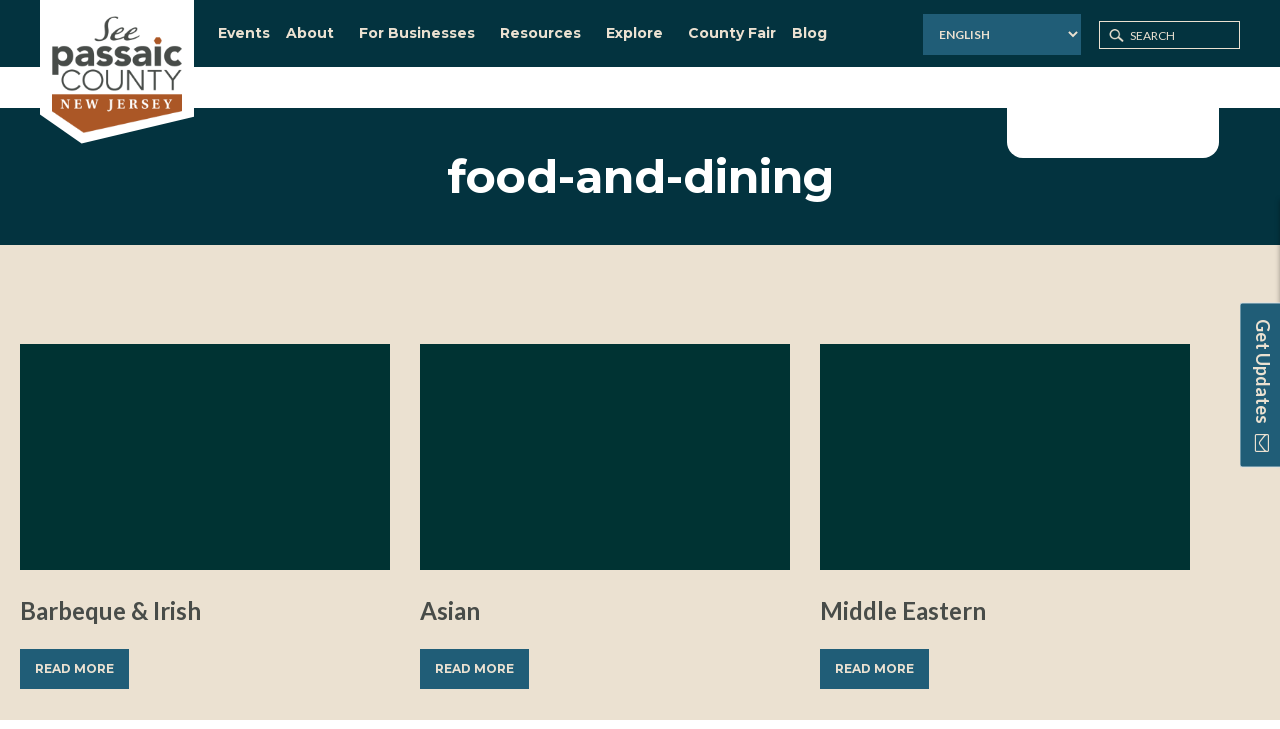

--- FILE ---
content_type: text/css; charset=UTF-8
request_url: https://seepassaiccounty.org/wp-content/themes/seepassaiccounty/assets/css/webslidemenu.css
body_size: 6780
content:
/*
 * Plugin: Web Slide Navigation System
 * Demo Link: http://webslidemenu.uxwing.com/
 * Author: UXWing
 * License: http://codecanyon.net/licenses/standard
*/

/*--------------------------------------------------------------------------
[Table of contents]

01 Base CSS
02 Desktop CSS
03 Tab CSS
04 Mobile CSS
05 Additional Themes (Optionnal)
--------------------------------------------------------------------------*/

/*--------------------------------------------------------------------------
|  01  Base CSS
--------------------------------------------------------------------------*/

/*.wsmain html, .wsmain body, .wsmain iframe, .wsmain h1, .wsmain h2, .wsmain h3, .wsmain h4, .wsmain h5, .wsmain h6 {
  margin: 0px;
  padding: 0px;
  border: 0px;
  font: inherit;
  vertical-align: baseline;
  font-weight: normal;
  font-size: 12px;
  line-height: 18px;
  font-family: Helvetica, Arial, sans-serif;
  -webkit-font-smoothing: subpixel-antialiased;
  font-smoothing: antialiased;
  font-smooth: antialiased;
  -webkit-text-size-adjust: 100%;
  -ms-text-size-adjust: 100%;
  -webkit-font-smoothing: subpixel-antialiased !important;
  font-smoothing: subpixel-antialiased !important;
  font-smooth: subpixel-antialiased;
}

.wsmain .cl {
  clear: both;
}*/

.wsmenu .clearfix:before, .wsmenu .clearfix:after {
  content: "";
  display: table;
}

.wsmenu .clearfix:after {
  clear: both;
}

.wsmenu .clearfix {
  zoom: 1;
}

/*.wsmain textarea {
  font-family: Helvetica, Arial, sans-serif;
}*/

.wsmain img, object, embed, video {
  border: 0 none;
  max-width: 100%;
}

.wsmain a:focus {
  outline: none !important;
}

.wsmain:before, .wsmain:after {
  content: "";
  display: table;
}

.wsmain:after {
  clear: both;
}

/*--------------------------------------------------------------------------
|  02 Desktop CSS
--------------------------------------------------------------------------*/

.wsmobileheader {
  display: none;
}

#overlapblackbg {
  display: none;
}

.smllogo {
  padding: 0px 0px;
  margin: 0;
  float: left;
}

.smllogo a {
  display: block;
  float: left;
  padding: 12px 20px 0px 15px;
}

.smllogo a img {
  width: 90px
}

.topmenusearch {
  float: right;
  width: 168px;
  height: 47px;
  position: relative;
  margin: 0px 0px 0px 0px;
}

.topmenusearch .searchicon {
  -webkit-transition: all 0.7s ease 0s;
  -moz-transition: all 0.7s ease 0s;
  -o-transition: all 0.7s ease 0s;
  transition: all 0.7s ease 0s;
}

.topmenusearch input {
  width: 100%;
  position: relative;
  float: right;
  top: 0;
  right: 0;
  bottom: 0;
  width: 100%;
  border: 0;
  padding: 0;
  margin: 0;
  text-indent: 15px;
  height: 47px;
  z-index: 2;
  outline: none;
  color: #ccc;
  background-color: rgba(0, 0, 0, 0.2);
  -webkit-transition: all 0.7s ease 0s;
  -moz-transition: all 0.7s ease 0s;
  -o-transition: all 0.7s ease 0s;
  transition: all 0.7s ease 0s;
}

.topmenusearch input:focus {
  color: #fff;
  width: 250px;
  background-color: #181818;
}

.topmenusearch input:hover {
  color: #fff;
  width: 250px;
  background-color: #181818;
}

.topmenusearch input:focus~.btnstyle .fa {
  color: #fff;
}

.topmenusearch input:focus~.searchicon {
  opacity: 1;
  z-index: 3;
  color: #FFFFFF;
}

.topmenusearch .btnstyle {
  top: 0px;
  position: absolute;
  right: 0;
  bottom: 0;
  width: 40px;
  line-height: 30px;
  z-index: 1;
  cursor: pointer;
  opacity: 0.3;
  color: #fff;
  z-index: 1000;
  background-color: transparent;
  border: solid 0px;
  -webkit-transition: all 0.7s ease 0s;
  -moz-transition: all 0.7s ease 0s;
  -o-transition: all 0.7s ease 0s;
  transition: all 0.7s ease 0s;
}

.topmenusearch .btnstyle .fa {
  line-height: 38px;
  margin: 0;
  padding: 0;
  text-align: center;
}

.topmenusearch .btnstyle:hover {
  background-color: #282C37;
  opacity: 0.9;
}

.wsmain {
   /*width: 100%;
 max-width: 1280px;
  background: #2b3a40;
  margin: 35px auto;
  padding:0px 92px 0px 0px;*/
  position: relative;
  /*-webkit-border-radius: 2px;
  -moz-border-radius: 2px;
  border-radius: 2px;*/
  z-index: 11;
}

.wsmenu {
  font-family:'Montserrat', sans-serif;
 /* color: #fff;*/
  font-size: 16px;
  padding: 0px 0px 0px 0px;
  /*margin: 0px auto;*/
  width:auto;
  float: left;
  /*border-left: 1px solid rgba(0, 0, 0, 0.1);*/
}

.wsmenu-list {
  text-align: left;
  margin: 0 auto 0 auto;
  width: 100%;
  display: block;
  padding: 0px;
}

.wsmenu-list>li {
  text-align: center;
  display: block;
  float: left;
  margin: 0px;
  padding: 0px 17px;
  position:inherit;
  font-weight:600;
}
.wsmenu-list>li:before{display:none;} 

.wsmenu-list>li>a .fa {
  display: inline-block;
  font-size: 13px;
  line-height: inherit;
  margin-right: 8px;
  color: #898d91;
}

.wsmenu-list li ul li a .fa.fa-angle-double-right {
  font-size: 12px;
  margin: 0 3px 0 -4px;
}

.mobiletext {
  display: none;
}

.wsmenu-list > li > a.active .arrow:after{color: #43a297;}
.wsmenu-list li a .arrow:after {
  /*border-left: 4px solid rgba(0, 0, 0, 0);
  border-right: 4px solid rgba(0, 0, 0, 0);
  border-top: 4px solid #898d91;*/
  font-family:'FontAwesome';
  content: "\f078";
  right: 0px;
  height: 0;
  margin: 0 0 0 9px;
  position: relative;
  text-align: right;
  top: -1px;
  font-size:12px;
  width: 0;
  font-weight:normal;
  color:#000;
  line-height: normal;
  -webkit-transition: all .4s ease-in-out; -moz-transition: all .4s ease-in-out; -o-transition: all .4s ease-in-out; -ms-transition: all .4s ease-in-out; transition: all .4s ease-in-out;
}

.wsmenu-list>li>a {
  display: block;
  color: #FFF;font-weight:700;
  padding:18px 0px 18px 0px;
  line-height: 30px;
  /*border-right: 1px solid rgba(0, 0, 0, 0.10);*/
  text-decoration: none;
  position: relative;
}
.wsmenu-list > li a:before{ /*content:""; position:absolute; background:#44a197; width:0; height:3px;left:0;margin:0 auto;right:0;bottom:0px;-webkit-transition: all .3s ease-in-out; -moz-transition: all .3s ease-in-out; -o-transition: all .3s ease-in-out; -ms-transition: all .3s ease-in-out; transition: all .3s ease-in-out;*/}
.wsmenu-list > li:hover a:before, .wsmenu-list > li:focus a:before, .wsmenu-list > li a.active:before{ width:100%;}

/*.wsmenu-list > li:last-child > a:before{ display:none;}*/

.wsmenu-list li a:hover .arrow:after {
  color: #43a297;
}

.wsmenu-list li a.active .arrow:after {
  border-top-color: #b3b3b3
}

.wsmenu-list li:hover>a .arrow:after {
  border-top-color: #b3b3b3
}

.megamenu iframe {
  width: 100%;
  margin-top: 10px;
  min-height: 200px;
}

.megamenu video {
  width: 100%;
  margin-top: 10px;
  min-height: 200px;
}

.wsmenu-list>li a.menuhomeicon {
  padding: 0px 15px 6px 15px;

}
.wsmenu-list > li > a.menuhomeicon .fa{font-size:18px !important; color:#000 !important; -webkit-transition: all .4s ease-in-out; -moz-transition: all .4s ease-in-out; -o-transition: all .4s ease-in-out; -ms-transition: all .4s ease-in-out; transition: all .4s ease-in-out;}
.wsmenu-list > li:hover a.menuhomeicon .fa, .wsmenu-list > li:focus a.menuhomeicon .fa{color:#43a297 !important;}

.wsmenu-list>li.socialicon {
  float: left;
}

.wsmenu-list>li.socialicon a {
  width: 38px;
  padding: 0px 10px
}

.wsmenu-list>li.socialicon a .fa {
  font-size: 15px;
  color: #898d91;
  text-align: center;
}

.wsmenu-list>li.rightmenu {
  float: right;
}

.wsmenu-list>li.rightmenu a {
  padding: 0px 30px 0px 20px;
  border-right: none;
}

.wsmenu-list>li.rightmenu a .fa {
  font-size: 15px;
}

.wsmenu-list>li.rightmenu {
  float: right;
}

.wsmenu-list>li.rightmenu:before, .wsmenu-list>li.rightmenu:after {
  content: "";
  display: table;
}

.wsmenu-list>li.rightmenu:after {
  clear: both;
}

.wsmenu-list>li.rightmenu {
  zoom: 1;
}

.wsmenu-list>li.carticon a {
  padding: 0px 27px 0px 15px;
  text-align: center;
}

.wsmenu-list>li.carticon a .fa {
  font-size: 15px;
}

.wsmenu-list>li.carticon em.roundpoint {
  position: absolute;
  top: 8px;
  width: 15px;
  height: 15px;
  background-color: #DA4B38;
  -webkit-border-radius: 50%;
  -moz-border-radius: 50%;
  border-radius: 50%;
  font-size: 9px;
  text-align: center;
  font-style: normal;
  line-height: 14px !important;
  color: #fff;
  right: 20px;
}

.wsmenu-list li:hover .megamenu {
  opacity: 1;
}

.megamenu {
  /*width: 100%;*/
  left: 0px;
  right:-92px;
  position: absolute;
  top: 53	px;
  color: #000;
  z-index: 1000;
  margin: 0px;
  text-align: left;
  padding: 26px 0px 0px 0px;
  font-size: 18px;
  font-weight:600;/*border: solid 1px #eeeeee;*/
  background: #43a297 url(../images/megamenu-bg.jpg) no-repeat;
  background-size:cover;
  opacity: 0;
  -o-transform-origin: 0% 0%;
  -ms-transform-origin: 0% 0%;
  -moz-transform-origin: 0% 0%;
  -webkit-transform-origin: 0% 0%;
  -o-transition: -o-transform 0.3s, opacity 0.3s;
  -ms-transition: -ms-transform 0.3s, opacity 0.3s;
  -moz-transition: -moz-transform 0.3s, opacity 0.3s;
  -webkit-transition: -webkit-transform 0.3s, opacity 0.3s;
}

.megamenu .title {
  font-size: 23px !important;
  font-family: 'Montserrat', sans-serif;
  padding: 0px 32px 0px 0px;
  color: #FFF;
  margin: 0px 0px 0px 0px;
  text-align: left;
  margin: 0px 0px 0px 0px;
  width:346px;
  text-align:right;font-weight:200;
  position:relative;
  display:table-cell;
}
.megamenu .megacollink .title:before{font-family:'FontAwesome';
  content: "\f105";
  right: 10px;
  height: 0;
  margin: 0 0 0 9px;
  position: absolute;
  text-align: right;
  top: 1px;
  display:block;
  font-size:20px;
  color:#FFF;}

.link-list li {
  display: block;
  text-align: center;
  white-space: nowrap;
  text-align: left;
}

.link-list li a {
  line-height: 18px;
  border-right: none;
  text-align: left;
  padding: 0px 0px;
  background: #fff !important;
  background-image: none !important;
  color: #666666 !important;
  border-right: 0 none !important;
  display: block;
  border-right: 1px solid #e7e7e7;
  background-color: #fff;
  color: #424242;
}

.link-list .fa {
  font-size: 11px;
}

.megacollink {
  width: 100%;
  float: left;
  margin: 12px 0 6px 0;
  padding: 0px 14px 0px 14px;
}
.megacollink ul{ margin:0; display:table-cell; padding-right:15px;}

.megacollink li {
  display: inline-block;
  text-align: center;
  white-space: nowrap;
  text-align: left;
  padding:0px 21px 10px 19px;
  margin:0;
}
.megacollink li:before{ display:none;}

.megacollink li a {
  line-height: 18px;
  border-right: none;
  text-align: left;
  padding: 0px 0px;
  /*background: #fff !important;*/
  background-image: none !important;
  color: #FFF !important;
  border-right: 0 none !important;
  display: block;
  position:relative;
  -webkit-transition: none;
  -moz-transition: none;
  -o-transition: none;
  -ms-transition: none;
  transition: none;
  /*border-right: 1px solid #e7e7e7;*/
  /*background-color: #fff;*/
}
.megacollink li:last-child a:after{ display:none;}
.megacollink li:last-child{padding-right:0;}
.megacollink li a:after{
  content: "/";
  right: -26px;
  margin: 0 0 0 9px;
  position: absolute;
  top: 1px;
  display:block;
  font-size:18px;
  color:#FFF; font-weight:400;}

.megacollink li a:before{display:none;}

.megacollink .fa {
  font-size: 11px;
}

.megacolimage {
  width: 31.33%;
  float: left;
  margin: 0% 1%;
}

.typographydiv {
  width: 100%;
  margin: 0% 0%;
}

.typographylinks {
  width: 25%;
  float: left;
  margin: 0% 0%;
}

.typographylinks ul {
  padding: 0px;
}

.mainmapdiv {
  width: 100%;
  display: block;
  margin: 0% 0%;
}

.wsmenu-list .ad-style {
  width: 28%;
  float: right;
}

.wsmenu-list .ad-style a {
  border: none !important;
  padding: 0px !important;
  margin: 0px !important;
  line-height: normal !important;
  background-image: none !important;
}

.mobile-sub .megamenu .ad-style a:hover {
  background-color: transparent !important;
}

.wsmenu-list .megamenu li:hover>a {
  background: transparent !important;
}

.wsmenu-list .megamenu li a:hover {
  background: transparent !important;
  /*text-decoration: underline;*/
  color:#f89b16 !important;
}

.wsmenu-list .megamenu li .fa {
  margin-right: 5px;
  text-align: center;
  width: 18px;
}

.mrgtop {
  margin-top: 15px;
}

.show-grid div {
  padding-bottom: 10px;
  padding-top: 10px;
  background-color: #dbdbdb;
  border: 1px solid #e7e7e7;
  color: #6a6a6a;
  margin: 2px 0px;
}

.megamenu .left.carousel-control {
  padding-top: 20%;
}

.megamenu .right.carousel-control {
  padding-top: 20%;
}

.carousel-inner .item img {
  width: 100%;
}

.megamenu .carousel-caption {
  bottom: 0px;
  background-color: rgba(0, 0, 0, 0.7);
  font-size: 13px;
  height: 31px;
  left: 0;
  padding: 7px 0;
  right: 0;
  width: 100%;
}

.typography-text {
  padding: 0px 0px;
  font-size: 14px;
}

.typography-text ul {
  padding: 0px 0px;
  margin: 0px;
}

.typography-text p {
  text-align: justify;
  line-height: 24px;
  color: #656565;
}

.typography-text ul li {
  display: block;
  padding: 2px 0px;
  line-height: 22px;
}

.typography-text ul li a {
  color: #656565;
}

.halfmenu {
  width: 40%;
  right: auto !important;
  left: auto !important;
}

.halfmenu .megacollink {
  width: 48%;
  float: left;
  margin: 0% 1%;
}

.halfdiv {
  width: 30%;
  right: auto;
  left: auto;
}

.halfdiv03 {
  width: 25%;
  right: auto;
  left: auto;
}

.menu_form {
  width: 100%;
  display: block;
}

.menu_form input[type="text"] {
  width: 100%;
  border: 1px solid #e2e2e2;
  -webkit-border-radius: 4px;
  -moz-border-radius: 4px;
  border-radius: 4px;
  color: #000;
  font-size: 13px;
  padding: 8px 5px;
  margin-bottom: 8px;
}

.menu_form input[type="password"] {
  width: 100%;
  border: 1px solid #e2e2e2;
  -webkit-border-radius: 4px;
  -moz-border-radius: 4px;
  border-radius: 4px;
  color: #000;
  font-size: 13px;
  padding: 8px 5px;
  margin-bottom: 8px;
}

.menu_form textarea {
  width: 100%;
  border: 1px solid #e2e2e2;
  border-radius: 5px;
  color: #000;
  font-size: 13px;
  padding: 8px 5px;
  margin-bottom: 8px;
  min-height: 122px;
}

.menu_form input[type="submit"] {
  width: 30%;
  font-family: Arial, Helvetica, sans-serif;
  display: inline-block;
  padding: 7px 15px;
  font-size: 13px;
  font-weight: bold;
  margin-right: 8px;
  float: right;
  color: #333;
  text-shadow: 0 1px 0 rgba(255, 255, 255, 0.9);
  white-space: nowrap;
  background-color: #eaeaea;
  background-image: -moz-linear-gradient(#fafafa, #eaeaea);
  background-image: -webkit-linear-gradient(#fafafa, #eaeaea);
  background-image: linear-gradient(#fafafa, #eaeaea);
  background-repeat: repeat-x;
  border-radius: 2px;
  border: 1px solid #ddd;
  border-bottom-color: #c5c5c5;
  box-shadow: 0 1px 3px rgba(0, 0, 0, 0.05);
  vertical-align: middle;
  cursor: pointer;
  -webkit-touch-callout: none;
  -webkit-user-select: none;
  -khtml-user-select: none;
  -moz-user-select: none;
  -ms-user-select: none;
  user-select: none;
  -webkit-appearance: none;
  text-decoration: none;
}

.menu_form input[type="button"] {
  width: 30%;
  font-family: Arial, Helvetica, sans-serif;
  display: inline-block;
  padding: 7px 15px;
  font-size: 13px;
  font-weight: bold;
  float: right;
  color: #333;
  text-shadow: 0 1px 0 rgba(255, 255, 255, 0.9);
  white-space: nowrap;
  background-color: #eaeaea;
  background-image: -moz-linear-gradient(#fafafa, #eaeaea);
  background-image: -webkit-linear-gradient(#fafafa, #eaeaea);
  background-image: linear-gradient(#fafafa, #eaeaea);
  background-repeat: repeat-x;
  border-radius: 2px;
  border: 1px solid #ddd;
  border-bottom-color: #c5c5c5;
  box-shadow: 0 1px 3px rgba(0, 0, 0, 0.05);
  vertical-align: middle;
  cursor: pointer;
  -webkit-touch-callout: none;
  -webkit-user-select: none;
  -khtml-user-select: none;
  -moz-user-select: none;
  -ms-user-select: none;
  user-select: none;
  -webkit-appearance: none;
  text-decoration: none;
}

.wsmenu-list li>.wsmenu-submenu {
  transform-style: preserve-3d;
  -o-transform-style: preserve-3d;
  -moz-transform-style: preserve-3d;
  -webkit-transform-style: preserve-3d;
  transform: rotateX(-75deg);
  -o-transform: rotateX(-75deg);
  -moz-transform: rotateX(-75deg);
  -webkit-transform: rotateX(-75deg);
  visibility: hidden;
}

.wsmenu-list li:hover>.wsmenu-submenu {
  transform: rotateX(0deg);
  -o-transform: rotateX(0deg);
  -moz-transform: rotateX(0deg);
  -webkit-transform: rotateX(0deg);
  opacity: 1;
  visibility: visible;
}

.wsmenu-submenu li>.wsmenu-submenu-sub {
  transform-style: preserve-3d;
  -o-transform-style: preserve-3d;
  -moz-transform-style: preserve-3d;
  -webkit-transform-style: preserve-3d;
  transform: rotateX(-75deg);
  -o-transform: rotateX(-75deg);
  -moz-transform: rotateX(-75deg);
  -webkit-transform: rotateX(-75deg);
  visibility: hidden;
}

.wsmenu-submenu li:hover>.wsmenu-submenu-sub {
  transform: rotateX(0deg);
  -o-transform: rotateX(0deg);
  -moz-transform: rotateX(0deg);
  -webkit-transform: rotateX(0deg);
  opacity: 1;
  visibility: visible;
}

.wsmenu-submenu-sub li>.wsmenu-submenu-sub-sub {
  transform-style: preserve-3d;
  -o-transform-style: preserve-3d;
  -moz-transform-style: preserve-3d;
  -webkit-transform-style: preserve-3d;
  transform: rotateX(-75deg);
  -o-transform: rotateX(-75deg);
  -moz-transform: rotateX(-75deg);
  -webkit-transform: rotateX(-75deg);
  visibility: hidden;
}

.wsmenu-submenu-sub li:hover>.wsmenu-submenu-sub-sub {
  transform: rotateX(0deg);
  -o-transform: rotateX(0deg);
  -moz-transform: rotateX(0deg);
  -webkit-transform: rotateX(0deg);
  opacity: 1;
  visibility: visible;
}

.wsmenu-list li>.megamenu {
  transform-style: preserve-3d;
  -o-transform-style: preserve-3d;
  -moz-transform-style: preserve-3d;
  -webkit-transform-style: preserve-3d;
  transform: rotateX(-75deg);
  -o-transform: rotateX(-75deg);
  -moz-transform: rotateX(-75deg);
  -webkit-transform: rotateX(-75deg);
  visibility: hidden;
}

.wsmenu-list li:hover>.megamenu {
  transform: rotateX(0deg);
  -o-transform: rotateX(0deg);
  -moz-transform: rotateX(0deg);
  -webkit-transform: rotateX(0deg);
  opacity: 1;
  visibility: visible;
}

.wsmenu-submenu {
  position: absolute;
  top: 66px;
  z-index: 1000;
  margin: 0px;
  padding:6px 0px;
  /* border: solid 1px #dcdce1; */
  background-color: #fff;
  opacity: 0;
  -o-transform-origin: 0% 0%;
  -ms-transform-origin: 0% 0%;
  -moz-transform-origin: 0% 0%;
  -webkit-transform-origin: 0% 0%;
  -o-transition: -o-transform 0.3s, opacity 0.3s;
  -ms-transition: -ms-transform 0.3s, opacity 0.3s;
  -moz-transition: -moz-transform 0.3s, opacity 0.3s;
  -webkit-transition: -webkit-transform 0.3s, opacity 0.3s;
  min-width:140px;
  -webkit-box-shadow: 0 0 5px rgba(0,1,1,.35);
-moz-box-shadow: 0 0 5px rgba(0,1,1,.35);
box-shadow: 0 0 5px rgba(0,1,1,.35);
}
.wsmenu-submenu li:before{ display:none;}
.wsmenu-submenu li a:before{ display:none;}

.wsmenu-submenu li a {
  background: #fff !important;
  background-image: none !important;
  color: #666666 !important;
  border-right: 0 none !important;
  text-align: left;
  display: block;
  line-height: 22px;
  padding: 7px 12px;
  text-transform: none;
  font-size: 16px;
  letter-spacing: normal;
  border-right: 0px solid;
}

.wsmenu-submenu li {
  position: relative;
  margin: 0px;
  padding: 0px;
}

.wsmenuexpandermain {
  display: none;
}

.wsmenu-list li:hover .wsmenu-submenu {
  display: block;
}

.wsmenu-list .wsmenu-submenu .wsmenu-submenu-sub {
  min-width: 220px;
  position: absolute;
  left: 100%;
  top: 0;
  margin: 0px;
  padding: 0px;
  opacity: 0;
  -o-transform-origin: 0% 0%;
  -ms-transform-origin: 0% 0%;
  -moz-transform-origin: 0% 0%;
  -webkit-transform-origin: 0% 0%;
  -o-transition: -o-transform 0.4s, opacity 0.4s;
  -ms-transition: -ms-transform 0.4s, opacity 0.4s;
  -moz-transition: -moz-transform 0.4s, opacity 0.4s;
  -webkit-transition: -webkit-transform 0.4s, opacity 0.4s;
}

.wsmenu-list .wsmenu-submenu li:hover .wsmenu-submenu-sub {
  opacity: 1;
  list-style: none;
  padding: 0px;
  border: solid 1px #eeeeee;
  background-color: #fff;
}

.wsmenu-list .wsmenu-submenu li:hover .wsmenu-submenu-sub {
  display: block;
}

.wsmenu-list .wsmenu-submenu .wsmenu-submenu-sub .wsmenu-submenu-sub-sub {
  min-width: 220px;
  position: absolute;
  left: 100%;
  top: 0;
  margin: 0px;
  padding: 0px;
  opacity: 0;
  -o-transform-origin: 0% 0%;
  -ms-transform-origin: 0% 0%;
  -moz-transform-origin: 0% 0%;
  -webkit-transform-origin: 0% 0%;
  -o-transition: -o-transform 0.4s, opacity 0.4s;
  -ms-transition: -ms-transform 0.4s, opacity 0.4s;
  -moz-transition: -moz-transform 0.4s, opacity 0.4s;
  -webkit-transition: -webkit-transform 0.4s, opacity 0.4s;
}

.wsmenu-list .wsmenu-submenu .wsmenu-submenu-sub li:hover .wsmenu-submenu-sub-sub {
  opacity: 1;
  list-style: none;
  padding: 0px;
  border: solid 1px #eeeeee;
  background-color: #fff;
}

.wsmenu-submenu li {
  position: relative;
  padding: 0px;
  margin: 0px;
  display: block;
}

.wsmenu-click {
  display: none;
}

.wsmenu-click02 {
  display: none;
}

.wsmenu-submenu .fa {
  margin-right: 7px;
}

.wsmenu-list li:hover>a {
  /*background-color: rgba(0, 0, 0, 0.10) !important;*/
  text-decoration: none;
}

.wsmenu-list>li>a:hover, .wsmenu-list>li>a:focus {
 /* background-color: rgba(0, 0, 0, 0.10) !important;*/
  color:#ac5726;
  text-decoration: none;
}

.wsmenu-list>li>a.active {
  /*background-color: rgba(0, 0, 0, 0.10) !important;*/
  text-decoration: none;
  color:#43a297;
}

.wsmenu-submenu>li>a:hover {
  /*background-color: rgba(0, 0, 0, 0.10) !important;*/
  border-radius: 0px !important;
  text-decoration: none;
  text-decoration: none;color:#ac5726 !important;
}

.wsmenu-list > li > a.menuhomeicon.active .fa{color:#ac5726 !important;}

/*--------------------------------------------------------------------------
|  03 Tab CSS
--------------------------------------------------------------------------*/

/*@media only screen and (min-width: 1024px) and (max-width:1280px) {
  .wsmenu-list li a .arrow:after {
    display: none !important;
  }
  .wsmenu-list>li>a {
    padding-left: 10px !important;
    padding-right: 10px !important;
  }
  .wsmenu {
    width: 90% !important;
  }
  .smllogo {
    width: 10% !important;
  }
  .wsmain {
    width: 96%;
    margin-left: 2%;
    margin-right: 2%;
  }
  .menu_form input[type="submit"] {
    width: 40% !important;
  }
  .menu_form input[type="button"] {
    width: 40% !important;
  }
  .topmenusearch {
    width: 180px;
  }
  .topmenusearch input:focus {
    width: 200px;
  }
}*/

/*@media only screen and (min-width:991px) and (max-width:1023px) {
  .wsmenu-list li a .arrow:after {
    display: none;
  }
  .wsmenu-list>li>a {
    white-space: nowrap !important;
    padding-left: 7px !important;
    padding-right: 7px !important;
  }
  .wsmenu {
    width: 85% !important;
  }
  .smllogo {
    width: 15% !important;
  }
  .wsmain {
    width: 96%;
    margin-left: 2%;
    margin-right: 2%;
  }
  .wsmenu-list>li.socialicon {
    display: none !important;
  }
  .wsmenu-list>li.carticon {
    display: none !important;
  }
  .megacollink {
    width: 48%;
    margin: 1% 1%;
  }
  .typographylinks {
    width: 48%;
    margin: 1% 1%;
  }
  .menu_form input[type="submit"] {
    width: 40% !important;
  }
  .menu_form input[type="button"] {
    width: 40% !important;
  }
  .wsmenu-list>li>a .fa {
    display: none;
  }
  .mobiletext {
    display: block;
  }
  .topmenusearch {
    width: 120px;
  }
  .topmenusearch input:focus {
    width: 130px;
  }
  .topmenusearch input:hover {
    width: 130px;
  }
}*/

@media only screen and (min-width: 992px) {
  .wsmenu-list li:hover>.wsmenu-submenu {
    display: block !important;
  }
  .wsmenu-submenu li:hover>.wsmenu-submenu-sub {
    display: block !important;
  }
  .wsmenu-submenu-sub li:hover>.wsmenu-submenu-sub-sub {
    display: block !important;
  }
  .wsmenu-list li:hover>.megamenu {
    display: block !important;
  }
  .wsmenu-list>li a.menuhomeicon .fa {
    margin-right: 0px !important;
  }
  .wsmenu-list>li.carticon a .fa {
    margin-right: 0px !important;
  }
  .wsmenu-list>li.socialicon a .fa {
    margin-right: 0px !important;
  }
}

/*--------------------------------------------------------------------------
|  04 Mobile CSS
--------------------------------------------------------------------------*/

@media only screen and (max-width: 991px) {
  .wsmain {
    margin: 0px;
    background-color: transparent;
  }
  .topmenusearch {
    margin: 0px 0 0;
    width: 100%;
    height: 44px;
  }
  .topmenusearch input:focus {
    width: 100%;
    background-color: #f5f5f5;
    color: #000;
  }
  .topmenusearch input:hover {
    width: 100%;
    background-color: #f5f5f5;
    color: #000;
  }
  .topmenusearch input {
    border-radius: 0px !important;
    height: 44px;
    background-color: #f1f1f1;
  }
  .smllogo {
    width: 100%;
    display: none !important;
    margin: 0 auto;
    text-align: center;
    background-color: #2B3A40;
  }
  .smllogo a {
    margin: 0 auto;
    text-align: center;
    float: none;
    padding: 10px 0px 3px 0px;
  }
  .topmenusearch .btnstyle {
    height: 44px;
    color: #424242;
  }
  .wsmenucontainer {
    overflow: hidden;
    -webkit-backface-visibility: hidden;
    -moz-backface-visibility: hidden;
    -ms-backface-visibility: hidden;
    -webkit-transition: all 0.4s ease-in-out;
    -moz-transition: all 0.4s ease-in-out;
    -o-transition: all 0.4s ease-in-out;
    -ms-transition: all 0.4s ease-in-out;
    transition: all 0.4s ease-in-out;
  }
  #overlapblackbg {
    left: 0;
    z-index: 102;
    width: 100%;
    height: 100%;
    position: fixed;
    top: 0;
    display: none;
    background-color: rgba(0, 0, 0, 0.45);
    cursor: pointer;
  }
  .wsmenucontainer.wsoffcanvasopener {
    display: block;
    margin-left: 0px;
  }
  .wsmobileheader {
    display: block !important;
    position: relative;
    top: 0;
    right: 0;
    left: 0;
    -webkit-transition: all 0.4s ease-in-out;
    -moz-transition: all 0.4s ease-in-out;
    -o-transition: all 0.4s ease-in-out;
    -ms-transition: all 0.4s ease-in-out;
    transition: all 0.4s ease-in-out;
  }
  .callusicon {
    color: #c9c9c9;
    font-size: 21px;
    height: 25px;
    position: fixed;
    right: 15px;
    top: 15px;
    transition: all 0.4s ease-in-out 0s;
    width: 25px;
    z-index: 102;
    -webkit-transition: all 0.4s ease-in-out;
    -moz-transition: all 0.4s ease-in-out;
    -o-transition: all 0.4s ease-in-out;
    -ms-transition: all 0.4s ease-in-out;
    transition: all 0.4s ease-in-out;
  }
  .callusicon:focus, callusicon:hover {
    color: #fff !important;
  }
  .wsoffcanvasopener .callusicon {
    display: none !important;
  }
  .smallogo {
    width: 100%;
    display: block;
    text-align: center;
    padding-top: 9px;
    position: fixed;
    z-index: 101;
    width: 100%;
    height: 52px;
    background: #2b3a40;
    box-shadow: 0 1px 4px rgba(0, 0, 0, .5);
    -webkit-box-shadow: 0 1px 4px rgba(0, 0, 0, .5);
  }
  .smallogo>img {
    margin-top: 6px;
  }
  .wsmenu-list>li:hover>a {
    background-color: rgba(0, 0, 0, 0.08) !important;
    text-decoration: none;
  }
  .mobiletext {
    display: inline-block !important;
  }
  .wsoffcanvasopener #overlapblackbg {
    display: block !important;
  }
  .wsoffcanvasopener .wsmain {
    right: 0px;
    -webkit-transition: all 0.4s ease-in-out;
    -moz-transition: all 0.4s ease-in-out;
    -o-transition: all 0.4s ease-in-out;
    -ms-transition: all 0.4s ease-in-out;
    transition: all 0.4s ease-in-out;
  }
  .wsmain {
    width: 240px;
    right: -240px;
    height: 100%;
    position: fixed;
    top: 0;
    margin: 0;
    float: none;
    background-color: #fff;
    border-radius: 0px;
    z-index: 103;
    -webkit-transition: all 0.4s ease-in-out;
    -moz-transition: all 0.4s ease-in-out;
    -o-transition: all 0.4s ease-in-out;
    -ms-transition: all 0.4s ease-in-out;
    transition: all 0.4s ease-in-out;
    border: none !important;
    background-color: #fff !important;
  }
  .wsmenu {
    border-left: none;
    float: none;
    width: 100%;
    display: block !important;
    height: 100%;
    overflow-y: auto;
    display: block !important;
  }
  .wsmenu-click {
    height: 43px;
    position: absolute;
    top: 0;
    right: 0;
    display: block;
    cursor: pointer;
    width:43px;
  }
  .wsmenu-click i {
    display: block;
    height: 23px;
    width: 25px;
    margin-top: 11px;
    margin-right: 8px;
    background-size: 25px;
    font-size: 21px;
    color: rgba(0, 0, 0, 0.25);
    float: right;
  }
  .wsmenu-click02 {
    height: 43px;
    position: absolute;
    top: 0;
    right: 0;
    display: block;
    cursor: pointer;
    width: 100%;
  }
  .wsmenu-click02 i {
    display: block;
    height: 23px;
    width: 25px;
    margin-top: 11px;
    margin-right: 8px;
    background-size: 25px;
    font-size: 21px;
    color: rgba(0, 0, 0, 0.25);
    float: right;
  }
  .ws-activearrow>i {
    transform: rotate(180deg);
  }
  .wsmenu-rotate {
    -webkit-transform: rotate(180deg);
    -moz-transform: rotate(180deg);
    -ms-transform: rotate(180deg);
    -o-transform: rotate(180deg);
    transform: rotate(180deg);
  }
  .animated-arrow {
    position: absolute;
    right: -62px;
    top: -41px;
    z-index: 102;
    -webkit-transition: all 0.4s ease-in-out;
    -moz-transition: all 0.4s ease-in-out;
    -o-transition: all 0.4s ease-in-out;
    -ms-transition: all 0.4s ease-in-out;
    transition: all 0.4s ease-in-out;
  }
  .wsoffcanvasopener .animated-arrow {
    right: 180px;
  }
  .animated-arrow {
    cursor: pointer;
    padding: 13px 40px 16px 0px;
    margin: 0px 0 0 15px;
  }
  .animated-arrow span, .animated-arrow span:before, .animated-arrow span:after {
    cursor: pointer;
    height: 3px;
    width: 25px;
    background: #43a297;
    position: absolute;
    display: block;
    content: '';
	border-radius: 2px; -webkit-border-radius: 2px; -moz-border-radius: 2px;
  }
  .animated-arrow span:before {
    top: -7px;
  }
  .animated-arrow span:after {
    bottom: -7px;
  }
  .animated-arrow span, .animated-arrow span:before, .animated-arrow span:after {
    transition: all 500ms ease-in-out;
  }
  .wsoffcanvasopener .animated-arrow span {
    background-color: transparent;
  }
  .wsoffcanvasopener .animated-arrow span:before, .animated-arrow.active span:after {
    top: 7px;
  }
  .wsoffcanvasopener .animated-arrow span:before {
    transform: rotate(45deg);
    -moz-transform: rotate(45deg);
    -ms-transform: rotate(45deg);
    -o-transform: rotate(45deg);
    -webkit-transform: rotate(45deg);
    bottom: 0px;
  }
  .wsoffcanvasopener .animated-arrow span:after {
    transform: rotate(-45deg);
    -moz-transform: rotate(-45deg);
    -ms-transform: rotate(-45deg);
    -o-transform: rotate(-45deg);
    -webkit-transform: rotate(-45deg);
  }
  .megacollink {
    width: 100% !important;
    margin: 0 0 15px 0 !important;
	padding:0;
  }
  .megacollink:last-child{ margin-bottom:0px;}
  .megacolimage {
    width: 90% !important;
    margin: 0% 5% !important;
  }
  .typographylinks {
    width: 98% !important;
    margin: 0% 1% !important;
  }
  .typographydiv {
    width: 96% !important;
    margin: 0% 2% !important;
  }
  .mainmapdiv {
    width: 90% !important;
    margin: 0% 5% !important;
  }
  .innerpnd {
    padding: 0px !important;
  }
  .typography-text {
    padding: 10px 0px;
  }
  .wsmenu-list .megamenu {
    background-color: #fff;
    color: #666666;
    display: none;
    position: relative !important;
    top: 0px;
    padding: 10px 10px;
    border: solid 0px;
    transform: none !important;
    opacity: 1 !important;
    visibility: visible !important;
  }
  .wsmenu-list li:hover .megamenu {
    display: none;
    position: relative !important;
    top: 0px;
  }
  .megamenu .title {
    color: #666666;
    font-size: 15px !important;
    padding: 10px 8px 10px 0px;
  }
  .megamenu>ul {
    width: 100% !important;
    margin: 0px;
    padding: 0px;
    font-size: 13px !important;
  }
  .megamenu>ul>li>a {
    padding: 9px 14px !important;
    line-height: normal !important;
    font-size: 13px !important;
    background-color: #e7e7e7 !important;
    color: #666666;
  }
  .megamenu>ul>li>a:hover {
    background-color: #000000 !important;
  }
  .ad-style {
    width: 100% !important;
  }
  .megamenu ul li.title {
    line-height: 26px;
    color: #666666;
    margin: 0px;
    font-size: 15px;
    padding: 7px 0px !important;
    border-bottom: 1px solid #ccc;
    background-color: transparent !important;
  }
  .wsmenu-submenu>li:hover>a {
    background-color: #7b7b7b;
    color: #666666;
  }
  .wsmenu>.wsmenu-list>li>a.active {
    color: #666666;
    background-color: rgba(0, 0, 0, 0.08);
  }
  .wsmenu>.wsmenu-list>li>a:hover {
    color: #666666;
    background-color: rgba(0, 0, 0, 0.08);
  }
  .wsmenu-list li:hover .wsmenu-submenu {
    display: none;
  }
  .wsmenu-list li:hover .wsmenu-submenu .wsmenu-submenu-sub {
    display: none;
  }
  .wsmenu-list .wsmenu-submenu .wsmenu-submenu-sub li:hover .wsmenu-submenu-sub-sub {
    display: none;
    list-style: none;
    padding: 2px;
    border: solid 1px #eeeeee;
    background-color: #fff;
  }
  .wsmenu-list li:first-child a {
    -webkit-border-radius: 0px 0px 0px 0px;
    -moz-border-radius: 0px 0px 0px 0px;
    border-radius: 0px 0px 0px 0px;
  }
  .wsmenu-list li:last-child a {
    -webkit-border-radius: 0px 4px 0px 0px;
    -moz-border-radius: 0px 0px 0px 0px;
    border-radius: 0px 0px 0px 0px;
    border-right: 0px solid;
  }
  .wsmenu-submenu-sub {
    width: 100% !important;
    position: static !important;
    left: 100% !important;
    top: 0 !important;
    display: none;
    margin: 0px !important;
    padding: 0px !important;
    border: solid 0px !important;
    transform: none !important;
    opacity: 1 !important;
    visibility: visible !important;
  }
  .wsmenu-submenu-sub li {
    margin: 0px 0px 0px 0px !important;
    padding: 0px;
    position: relative;
  }
  .wsmenu-submenu-sub a {
    display: block;
    padding: 10px 25px 10px 25px;
    border-bottom: solid 1px #ccc;
    font-weight: normal;
  }
  .wsmenu-submenu-sub li a.active {
    color: #000 !important;
  }
  .wsmenu-submenu-sub li:hover>a {
    background-color: #333333 !important;
    color: #fff;
  }
  .wsmenu>.wsmenu-list>li>a>.fa {
    font-size: 16px;
    color: #bfbfbf;
    margin-right: 11px;
    text-align: center;
    width: 19px;
  }
  .wsmenu-submenu-sub-sub {
    width: 100% !important;
    position: static !important;
    left: 100% !important;
    top: 0 !important;
    display: none;
    margin: 0px !important;
    padding: 0px !important;
    border: solid 0px !important;
    transform: none !important;
    opacity: 1 !important;
    visibility: visible !important;
  }
  .wsmenu-submenu-sub-sub li {
    margin: 0px 0px 0px 0px !important;
  }
  .wsmenu-submenu-sub-sub a {
    display: block;
    color: #000;
    padding: 10px 25px;
    background: #000 !important;
    border-bottom: solid 1px #ccc;
    font-weight: normal;
  }
  .wsmenu-submenu-sub-sub li a.active {
    color: #000 !important;
  }
  .wsmenu-submenu-sub-sub li:hover>a {
    background-color: #606060 !important;
    color: #fff;
  }
  .wsmenu .wsmenu-list {
    display: block !important;
  }
  .wsmenu .wsmenu-list>li {
    width: 100%;
    display: block;
    float: none;
    border-right: none;
    background-color: transparent;
    position: relative;
    white-space: inherit;
  }
  .wsmenu>.wsmenu-list>li>a {
    padding: 9px 32px 9px 12px;
    font-size: 16px;
    text-align: left;
    border-right: solid 0px;
    background-color: transparent;
    color: #000;
    line-height: 25px;
    border-bottom: 1px solid;
    border-bottom-color: rgba(0, 0, 0, 0.13);
    position: static;
  }
  .wsmenu .wsmenu-list li a .arrow:after {
    display: none !important;
  }
  .wsmenu .wsmenu-list li ul li a .fa.fa-caret-right {
    font-size: 12px !important;
    color: #8E8E8E;
  }
  .mobile-sub .wsmenu-submenu {
    transform: none !important;
    opacity: 1 !important;
    display: none;
    position: relative !important;
    top: 0px;
    background-color: #fff;
    border: solid 1px #ccc;
    padding: 0px;
    visibility: visible !important;
  }
  .mobile-sub .wsmenu-submenu li a {
    line-height: 20px;
    height: 36px;
    background-color: #e7e7e7 !important;
    font-size: 16px !important;
    padding: 8px 0px 8px 18px;
    color: #000;
  }
  .mobile-sub .wsmenu-submenu li a:hover {
    background-color: #e7e7e7 !important;
    color: #666666;
    text-decoration: none;
  }
  .mobile-sub .wsmenu-submenu li:hover>a {
    background-color: #e7e7e7 !important;
    color: #666666;
  }
  .mobile-sub .wsmenu-submenu li .wsmenu-submenu-sub li a {
    line-height: 20px;
    height: 36px;
    background-color: #e7e7e7 !important;
    border-bottom: none;
    padding-left: 28px;
  }
  .mobile-sub .wsmenu-submenu li .wsmenu-submenu-sub li .wsmenu-submenu-sub-sub li a {
    line-height: 20px;
    height: 36px;
    background-color: #e7e7e7 !important;
    border-bottom: none !important;
    padding-left: 38px;
    color: #8e8e8e;
  }
  .wsmenu-list>li.socialicon a {
    width: 100%;
  }
  .wsmenu-list>li.carticon em.roundpoint {
    left: 22px;
  }
  .halfdiv .title {
    padding-left: 0px;
  }
  .halfdiv {
    width: 100%;
    display: block;
  }
  .halfdiv03 .title {
    padding-left: 15px;
  }
  .halfdiv03 {
    width: 100%;
  }
  .halfmenu {
    width: 100%;
    display: block;
  }
  .menu_form {
    padding: 10px 10px 63px 10px;
    background-color: #e7e7e7;
  }
  .menu_form input[type="button"] {
    width: 46%;
  }
  .menu_form input[type="submit"] {
    width: 46%;
  }
  .menu_form textarea {
    min-height: 100px;
  }
  .wsmenu-list li>.wsmenu-submenu {
    transform: none !important;
    -o-transform: none !important;
    -moz-transform: none !important;
    -webkit-transform: none !important;
    transform: none !important;
    -o-transform: none !important;
    -moz-transform: none !important;
    -webkit-transform: none !important;
    visibility: visible !important;
  }
  .wsmenu-list li:hover>.wsmenu-submenu {
    transform: none !important;
    -o-transform: none !important;
    -moz-transform: none !important;
    -webkit-transform: none !important;
    transform: none !important;
    -o-transform: none !important;
    -moz-transform: none !important;
    -webkit-transform: none !important;
    visibility: visible !important;
  }
  .wsmenu-submenu li>.wsmenu-submenu-sub {
    transform: none !important;
    -o-transform: none !important;
    -moz-transform: none !important;
    -webkit-transform: none !important;
    transform: none !important;
    -o-transform: none !important;
    -moz-transform: none !important;
    -webkit-transform: none !important;
    visibility: visible !important;
  }
  .wsmenu-submenu li:hover>.wsmenu-submenu-sub {
    transform: none !important;
    -o-transform: none !important;
    -moz-transform: none !important;
    -webkit-transform: none !important;
    transform: none !important;
    -o-transform: none !important;
    -moz-transform: none !important;
    -webkit-transform: none !important;
    visibility: visible !important;
    opacity: 1 !important;
  }
  .wsmenu-submenu-sub li>.wsmenu-submenu-sub-sub {
    transform: none !important;
    -o-transform: none !important;
    -moz-transform: none !important;
    -webkit-transform: none !important;
    transform: none !important;
    -o-transform: none !important;
    -moz-transform: none !important;
    -webkit-transform: none !important;
    visibility: visible !important;
    opacity: 1 !important;
  }
  .wsmenu-submenu-sub li:hover>.wsmenu-submenu-sub-sub {
    transform: none !important;
    -o-transform: none !important;
    -moz-transform: none !important;
    -webkit-transform: none !important;
    transform: none !important;
    -o-transform: none !important;
    -moz-transform: none !important;
    -webkit-transform: none !important;
    visibility: visible !important;
    opacity: 1 !important;
  }
  .wsmenu-list li>.megamenu {
    transform: none !important;
    -o-transform: none !important;
    -moz-transform: none !important;
    -webkit-transform: none !important;
    transform: none !important;
    -o-transform: none !important;
    -moz-transform: none !important;
    -webkit-transform: none !important;
    visibility: visible !important;
    opacity: 1 !important;
  }
  .wsmenu-list li:hover>.megamenu {
    transform: none !important;
    -o-transform: none !important;
    -moz-transform: none !important;
    -webkit-transform: none !important;
    transform: none !important;
    -o-transform: none !important;
    -moz-transform: none !important;
    -webkit-transform: none !important;
    visibility: visible !important;
    opacity: 1 !important;
  }
}

/*--------------------------------------------------------------------------
|  05 Additional Themes (Optionnal)
--------------------------------------------------------------------------*/

.gry {
  background: #424242;
  color: #fff;
}

.orange {
  background: #ff670f;
  color: #fff;
}

.blue {
  background: #4A89DC;
  color: #fff;
}

.green {
  background: #74a52e;
  color: #fff;
}

.red {
  background: #DA4B38;
  color: #fff;
}

.yellow {
  background: #F6BB42;
  color: #fff;
}

.purple {
  background: #967ADC;
  color: #fff;
}

.pink {
  background: #ee1289;
  color: #fff;
}

.chocolate {
  background: #934915;
  color: #fff;
}

.gry>.wsmenu>.wsmenu-list>li>a {
  color: #424242;
}

.gry>.wsmenu>.wsmenu-list>li>a {
  background-color: #fff !important;
}

.gry>.wsmenu>.wsmenu-list>li>a>.arrow:after {
  border-top-color: #E5E5E5 !important;
}

.gry>.wsmenu>.wsmenu-list>li:hover>a {
  background: #424242 !important;
  color: #fff !important;
}

.gry>.wsmenu>.wsmenu-list>li>a:hover {
  background: #424242 !important;
  color: #fff !important;
}

.gry>.wsmenu>.wsmenu-list>li>a.active {
  background: #424242 !important;
  color: #fff !important;
}

.gry>.wsmenu>.wsmenu-list>li>a.active .fa {
  color: #fff !important;
}

.gry>.wsmenu>.wsmenu-list>li>a:hover .fa {
  color: #fff !important;
}

.gry>.wsmenu>.wsmenu-submenu>li>a:hover {
  background: #424242;
  border-radius: 0px !important;
  color: #fff;
}

.gry .wsmenu>.wsmenu-list li a:hover .arrow:after {
  border-top-color: #fff;
}

.gry .wsmenu>.wsmenu-list li a.active .arrow:after {
  border-top-color: #fff;
}

.gry .wsmenu>.wsmenu-list li:hover>a .arrow:after {
  border-top-color: #fff;
}

.orange>.wsmenu>.wsmenu-list>li>a {
  color: #424242;
}

.orange>.wsmenu>.wsmenu-list>li>a {
  background-color: #fff !important;
}

.orange>.wsmenu>.wsmenu-list>li>a>.arrow:after {
  border-top-color: #E5E5E5 !important;
}

.orange>.wsmenu>.wsmenu-list>li:hover>a {
  background: #ff670f !important;
  color: #fff !important;
}

.orange>.wsmenu>.wsmenu-list>li>a:hover {
  background: #ff670f !important;
  color: #fff !important;
}

.orange>.wsmenu>.wsmenu-list>li>a.active {
  background: #ff670f !important;
  color: #fff !important;
}

.orange>.wsmenu>.wsmenu-list>li>a.active .fa {
  color: #fff !important;
}

.orange>.wsmenu>.wsmenu-list>li>a:hover .fa {
  color: #fff !important;
}

.orange>.wsmenu>.wsmenu-submenu>li>a:hover {
  background: #ff670f;
  border-radius: 0px !important;
  color: #fff;
}

.orange .wsmenu>.wsmenu-list li a:hover .arrow:after {
  border-top-color: #fff;
}

.orange .wsmenu>.wsmenu-list li a.active .arrow:after {
  border-top-color: #fff;
}

.orange .wsmenu>.wsmenu-list li:hover>a .arrow:after {
  border-top-color: #fff;
}

.blue>.wsmenu>.wsmenu-list>li>a {
  color: #424242;
}

.blue>.wsmenu>.wsmenu-list>li>a {
  background-color: #fff !important;
}

.blue>.wsmenu>.wsmenu-list>li>a>.arrow:after {
  border-top-color: #E5E5E5 !important;
}

.blue>.wsmenu>.wsmenu-list>li:hover>a {
  background: #4A89DC !important;
  color: #fff !important;
}

.blue>.wsmenu>.wsmenu-list>li>a:hover {
  background: #4A89DC !important;
  color: #fff !important;
}

.blue>.wsmenu>.wsmenu-list>li>a.active {
  background: #4A89DC !important;
  color: #fff !important;
}

.blue>.wsmenu>.wsmenu-list>li>a:hover .fa {
  color: #fff !important;
}

.blue>.wsmenu>.wsmenu-list>li>a.active .fa {
  color: #fff !important;
}

.blue>.wsmenu>.wsmenu-submenu li>a:hover {
  background: #4A89DC !important;
  border-radius: 0px !important;
  color: #fff !important;
}

.blue .wsmenu>.wsmenu-list li a:hover .arrow:after {
  border-top-color: #fff;
}

.blue .wsmenu>.wsmenu-list li a.active .arrow:after {
  border-top-color: #fff;
}

.blue .wsmenu>.wsmenu-list li:hover>a .arrow:after {
  border-top-color: #fff;
}

.green>.wsmenu>.wsmenu-list>li>a {
  color: #424242;
}

.green>.wsmenu>.wsmenu-list>li>a {
  background-color: #fff !important;
}

.green>.wsmenu>.wsmenu-list>li>a>.arrow:after {
  border-top-color: #E5E5E5 !important;
}

.green>.wsmenu>.wsmenu-list>li:hover>a {
  background: #74a52e !important;
  color: #fff !important;
}

.green>.wsmenu>.wsmenu-list>li>a:hover {
  background: #74a52e !important;
  color: #fff !important;
}

.green>.wsmenu>.wsmenu-list>li>a.active {
  background: #74a52e !important;
  color: #fff !important;
}

.green>.wsmenu>.wsmenu-list>li>a.active .fa {
  color: #fff !important;
}

.green>.wsmenu>.wsmenu-list>li>a:hover .fa {
  color: #fff !important;
}

.green>.wsmenu>.wsmenu-submenu>li>a:hover {
  background: #74a52e !important;
  border-radius: 0px !important;
  color: #fff !important;
}

.green .wsmenu>.wsmenu-list li a:hover .arrow:after {
  border-top-color: #fff;
}

.green .wsmenu>.wsmenu-list li a.active .arrow:after {
  border-top-color: #fff;
}

.green .wsmenu>.wsmenu-list li:hover>a .arrow:after {
  border-top-color: #fff;
}

.red>.wsmenu>.wsmenu-list>li>a {
  color: #424242;
}

.red>.wsmenu>.wsmenu-list>li>a {
  background-color: #fff !important;
}

.red>.wsmenu>.wsmenu-list>li>a>.arrow:after {
  border-top-color: #E5E5E5 !important;
}

.red>.wsmenu>.wsmenu-list>li:hover>a {
  background: #DA4B38 !important;
  color: #fff !important;
}

.red>.wsmenu>.wsmenu-list>li>a:hover {
  background: #DA4B38 !important;
  color: #fff !important;
}

.red>.wsmenu>.wsmenu-list>li>a.active {
  background: #DA4B38 !important;
  color: #fff !important;
}

.red>.wsmenu>.wsmenu-list>li>a.active .fa {
  color: #fff !important;
}

.red>.wsmenu>.wsmenu-list>li>a:hover .fa {
  color: #fff !important;
}

.red>.wsmenu-submenu>li>a:hover {
  background: #DA4B38 !important;
  border-radius: 0px !important;
  color: #fff !important;
}

.red .wsmenu>.wsmenu-list li a:hover .arrow:after {
  border-top-color: #fff;
}

.red .wsmenu>.wsmenu-list li a.active .arrow:after {
  border-top-color: #fff;
}

.red .wsmenu>.wsmenu-list li:hover>a .arrow:after {
  border-top-color: #fff;
}

.yellow>.wsmenu>.wsmenu-list>li>a {
  color: #424242;
}

.yellow>.wsmenu>.wsmenu-list>li>a {
  background-color: #fff !important;
}

.yellow>.wsmenu>.wsmenu-list>li>a>.arrow:after {
  border-top-color: #E5E5E5 !important;
}

.yellow>.wsmenu>.wsmenu-list>li:hover>a {
  background: #F6BB42 !important;
  color: #fff !important;
}

.yellow>.wsmenu>.wsmenu-list>li>a:hover {
  background: #F6BB42 !important;
  color: #fff !important;
}

.yellow>.wsmenu>.wsmenu-list>li>a.active {
  background: #F6BB42 !important;
  color: #fff !important;
}

.yellow>.wsmenu>.wsmenu-list>li>a.active .fa {
  color: #fff !important;
}

.yellow>.wsmenu>.wsmenu-list>li>a:hover .fa {
  color: #fff !important;
}

.yellow>.wsmenu>.wsmenu-submenu>li>a:hover {
  background: #F6BB42 !important;
  border-radius: 0px !important;
  color: #fff !important;
}

.yellow .wsmenu>.wsmenu-list li a:hover .arrow:after {
  border-top-color: #fff;
}

.yellow .wsmenu>.wsmenu-list li a.active .arrow:after {
  border-top-color: #fff;
}

.yellow .wsmenu>.wsmenu-list li:hover>a .arrow:after {
  border-top-color: #fff;
}

.yellow>.wsmenu>.wsmenu-list li a .fa {
  color: #424242 !important;
}

.purple>.wsmenu>.wsmenu-list>li>a {
  color: #424242;
}

.purple>.wsmenu>.wsmenu-list>li>a {
  background-color: #fff !important;
}

.purple>.wsmenu>.wsmenu-list>li>a>.arrow:after {
  border-top-color: #E5E5E5 !important;
}

.purple>.wsmenu>.wsmenu-list>li:hover>a {
  background: #967ADC !important;
  color: #fff !important;
}

.purple>.wsmenu>.wsmenu-list>li>a:hover {
  background: #967ADC !important;
  color: #fff !important;
}

.purple>.wsmenu>.wsmenu-list>li>a.active {
  background: #967ADC !important;
  color: #fff !important;
}

.purple>.wsmenu>.wsmenu-list>li>a.active .fa {
  color: #fff !important;
}

.purple>.wsmenu>.wsmenu-list>li>a:hover .fa {
  color: #fff !important;
}

.purple>.wsmenu>.wsmenu-submenu>li>a:hover {
  background: #967ADC !important;
  border-radius: 0px !important;
  color: #fff !important;
}

.purple .wsmenu>.wsmenu-list li a:hover .arrow:after {
  border-top-color: #fff;
}

.purple .wsmenu>.wsmenu-list li a.active .arrow:after {
  border-top-color: #fff;
}

.purple .wsmenu>.wsmenu-list li:hover>a .arrow:after {
  border-top-color: #fff;
}

.pink>.wsmenu>.wsmenu-list>li>a {
  color: #424242;
}

.pink>.wsmenu>.wsmenu-list>li>a {
  background-color: #fff !important;
}

.pink>.wsmenu>.wsmenu-list>li>a>.arrow:after {
  border-top-color: #E5E5E5 !important;
}

.pink>.wsmenu>.wsmenu-list>li:hover>a {
  background: #ee1289 !important;
  color: #fff !important;
}

.pink>.wsmenu>.wsmenu-list>li>a:hover {
  background: #ee1289 !important;
  color: #fff !important;
}

.pink>.wsmenu>.wsmenu-list>li>a.active {
  background: #ee1289 !important;
  color: #fff !important;
}

.pink>.wsmenu>.wsmenu-list>li>a.active .fa {
  color: #fff !important;
}

.pink>.wsmenu>.wsmenu-list>li>a:hover .fa {
  color: #fff !important;
}

.pink>.wsmenu>.wsmenu-submenu>li>a:hover {
  background: #ee1289 !important;
  border-radius: 0px !important;
  color: #fff !important;
}

.pink .wsmenu>.wsmenu-list li a:hover .arrow:after {
  border-top-color: #fff;
}

.pink .wsmenu>.wsmenu-list li a.active .arrow:after {
  border-top-color: #fff;
}

.pink .wsmenu>.wsmenu-list li:hover>a .arrow:after {
  border-top-color: #fff;
}

.chocolate>.wsmenu>.wsmenu-list>li>a {
  color: #424242;
}

.chocolate>.wsmenu>.wsmenu-list>li>a {
  background-color: #fff !important;
}

.chocolate>.wsmenu>.wsmenu-list>li>a>.arrow:after {
  border-top-color: #E5E5E5 !important;
}

.chocolate>.wsmenu>.wsmenu-list>li:hover>a {
  background: #934915 !important;
  color: #fff !important;
}

.chocolate>.wsmenu>.wsmenu-list>li a:hover {
  background: #934915 !important;
  color: #fff !important;
}

.chocolate>.wsmenu>.wsmenu-list>li a.active {
  background: #934915 !important;
  color: #fff !important;
}

.chocolate>.wsmenu>.wsmenu-list>li>a.active .fa {
  color: #fff !important;
}

.chocolate>.wsmenu>.wsmenu-list>li>a:hover .fa {
  color: #fff !important;
}

.chocolate>.wsmenu>.wsmenu-submenu>li a:hover {
  background: #934915 !important;
  border-radius: 0px !important;
  color: #fff !important;
}

.chocolate .wsmenu>.wsmenu-list li a:hover .arrow:after {
  border-top-color: #fff;
}

.chocolate .wsmenu>.wsmenu-list li a.active .arrow:after {
  border-top-color: #fff;
}

.chocolate .wsmenu>.wsmenu-list li:hover>a .arrow:after {
  border-top-color: #fff;
}

.tranbg {
  background-color: transparent !important;
}

.whitebg {
  background-color: #fff !important;
}

.whitebg:hover {
  color: #000 !important;
}

.pm_buttoncolor .wsmenu-list>li>a .fa {
  color: #fff !important;
}

.pm_buttoncolor03 .wsmenu-list>li:hover>a .fa {
  color: #fff !important;
}

.pm_buttoncolor .wsmenu-list li a .arrow:after {
  border-top-color: #fff;
}

.pm_buttoncolor03 {
  background-color: #fff !important;
}

.pm_buttoncolor03 .smllogo a {
  height: 48px;
  background: #565656;
  background: -moz-linear-gradient(top, #565656 0%, #424242 100%);
  background: -webkit-gradient(linear, left top, left bottom, color-stop(0%, #565656), color-stop(100%, #424242));
  background: -webkit-linear-gradient(top, #565656 0%, #424242 100%);
  background: -o-linear-gradient(top, #565656 0%, #424242 100%);
  background: -ms-linear-gradient(top, #565656 0%, #424242 100%);
  filter: progid:DXImageTransform.Microsoft.gradient( startColorstr='#565656', endColorstr='#424242', GradientType=0);
}

.pm_buttoncolor02 .smllogo a {
  height: 48px;
  background: #565656;
  background: -moz-linear-gradient(top, #565656 0%, #424242 100%);
  background: -webkit-gradient(linear, left top, left bottom, color-stop(0%, #565656), color-stop(100%, #424242));
  background: -webkit-linear-gradient(top, #565656 0%, #424242 100%);
  background: -o-linear-gradient(top, #565656 0%, #424242 100%);
  background: -ms-linear-gradient(top, #565656 0%, #424242 100%);
  filter: progid:DXImageTransform.Microsoft.gradient( startColorstr='#565656', endColorstr='#424242', GradientType=0);
}

.blue-grdt {
  background: #5999ee;
  background: -moz-linear-gradient(top, #5999ee 0%, #4a89dc 100%);
  background: -webkit-gradient(linear, left top, left bottom, color-stop(0%, #5999ee), color-stop(100%, #4a89dc));
  background: -webkit-linear-gradient(top, #5999ee 0%, #4a89dc 100%);
  background: -o-linear-gradient(top, #5999ee 0%, #4a89dc 100%);
  background: -ms-linear-gradient(top, #5999ee 0%, #4a89dc 100%);
  filter: progid:DXImageTransform.Microsoft.gradient( startColorstr='#5999ee', endColorstr='#4a89dc', GradientType=0);
  color: #fff;
}

.gry-grdt {
  background: #565656;
  background: -moz-linear-gradient(top, #565656 0%, #424242 100%);
  background: -webkit-gradient(linear, left top, left bottom, color-stop(0%, #565656), color-stop(100%, #424242));
  background: -webkit-linear-gradient(top, #565656 0%, #424242 100%);
  background: -o-linear-gradient(top, #565656 0%, #424242 100%);
  background: -ms-linear-gradient(top, #565656 0%, #424242 100%);
  filter: progid:DXImageTransform.Microsoft.gradient( startColorstr='#565656', endColorstr='#424242', GradientType=0);
  color: #fff;
}

.green-grdt {
  background: #86ba3d;
  background: -moz-linear-gradient(top, #86ba3d 0%, #74a52e 100%);
  background: -webkit-gradient(linear, left top, left bottom, color-stop(0%, #86ba3d), color-stop(100%, #74a52e));
  background: -webkit-linear-gradient(top, #86ba3d 0%, #74a52e 100%);
  background: -o-linear-gradient(top, #86ba3d 0%, #74a52e 100%);
  background: -ms-linear-gradient(top, #86ba3d 0%, #74a52e 100%);
  filter: progid:DXImageTransform.Microsoft.gradient( startColorstr='#86ba3d', endColorstr='#74a52e', GradientType=0);
  color: #fff;
}

.red-grdt {
  background: #f05c48;
  background: -moz-linear-gradient(top, #f05c48 0%, #da4b38 100%);
  background: -webkit-gradient(linear, left top, left bottom, color-stop(0%, #f05c48), color-stop(100%, #da4b38));
  background: -webkit-linear-gradient(top, #f05c48 0%, #da4b38 100%);
  background: -o-linear-gradient(top, #f05c48 0%, #da4b38 100%);
  background: -ms-linear-gradient(top, #f05c48 0%, #da4b38 100%);
  filter: progid:DXImageTransform.Microsoft.gradient( startColorstr='#f05c48', endColorstr='#da4b38', GradientType=0);
  color: #fff;
}

.orange-grdt {
  background: #fc7d33;
  background: -moz-linear-gradient(top, #fc7d33 0%, #ff670f 100%);
  background: -webkit-gradient(linear, left top, left bottom, color-stop(0%, #fc7d33), color-stop(100%, #ff670f));
  background: -webkit-linear-gradient(top, #fc7d33 0%, #ff670f 100%);
  background: -o-linear-gradient(top, #fc7d33 0%, #ff670f 100%);
  background: -ms-linear-gradient(top, #fc7d33 0%, #ff670f 100%);
  filter: progid:DXImageTransform.Microsoft.gradient( startColorstr='#fc7d33', endColorstr='#ff670f', GradientType=0);
  color: #fff;
}

.yellow-grdt {
  background: #ffcd67;
  background: -moz-linear-gradient(top, #ffcd67 0%, #f6bb42 100%);
  background: -webkit-gradient(linear, left top, left bottom, color-stop(0%, #ffcd67), color-stop(100%, #f6bb42));
  background: -webkit-linear-gradient(top, #ffcd67 0%, #ff670f 100%);
  background: -o-linear-gradient(top, #ffcd67 0%, #f6bb42 100%);
  background: -ms-linear-gradient(top, #ffcd67 0%, #f6bb42 100%);
  filter: progid:DXImageTransform.Microsoft.gradient( startColorstr='#ffcd67', endColorstr='#f6bb42', GradientType=0);
  color: #fff;
}

.purple-grdt {
  background: #a98ded;
  background: -moz-linear-gradient(top, #a98ded 0%, #967adc 100%);
  background: -webkit-gradient(linear, left top, left bottom, color-stop(0%, #a98ded), color-stop(100%, #967adc));
  background: -webkit-linear-gradient(top, #a98ded 0%, #967adc 100%);
  background: -o-linear-gradient(top, #a98ded 0%, #967adc 100%);
  background: -ms-linear-gradient(top, #a98ded 0%, #967adc 100%);
  filter: progid:DXImageTransform.Microsoft.gradient( startColorstr='#a98ded', endColorstr='#967adc', GradientType=0);
  color: #fff;
}

.pink-grdt {
  background: #fb3ea4;
  background: -moz-linear-gradient(top, #fb3ea4 0%, #f21b8f 100%);
  background: -webkit-gradient(linear, left top, left bottom, color-stop(0%, #fb3ea4), color-stop(100%, #f21b8f));
  background: -webkit-linear-gradient(top, #fb3ea4 0%, #f21b8f 100%);
  background: -o-linear-gradient(top, #fb3ea4 0%, #f21b8f 100%);
  background: -ms-linear-gradient(top, #fb3ea4 0%, #f21b8f 100%);
  filter: progid:DXImageTransform.Microsoft.gradient( startColorstr='#fb3ea4', endColorstr='#f21b8f', GradientType=0);
  color: #fff;
}

.tranbg>.wsmenu>.wsmenu-list>li>a {
  color: #424242;
  border-right: none;
  border-left: none;
  background-color: transparent;
}

.tranbg>.wsmenu>.wsmenu-list>li>a:hover {
  background-color: transparent !important;
}

.tranbg>.wsmenu>.wsmenu-list>li>a {
  background-color: transparent !important;
}

.tranbg>.wsmenu>.wsmenu-list>li>a>.arrow:after {
  border-top-color: #898d91 !important;
}

.tranbg>.wsmenu {
  border: none;
}

.whitebg>.wsmenu>.wsmenu-list>li>a {
  color: #424242;
}

.whitebg>.wsmenu>.wsmenu-list>li>a>.arrow:after {
  border-top-color: #E5E5E5 !important;
}

.red-grdt>.wsmenu>.wsmenu-list>li>a {
  color: #fff !important;
}

.red-grdt>.wsmenu>.wsmenu-list>li>a>.arrow:after {
  border-top-color: #fff !important;
}

.gry-grdt>.wsmenu>.wsmenu-list>li>a {
  color: #fff !important;
}

.gry-grdt>.wsmenu>.wsmenu-list>li>a>.arrow:after {
  border-top-color: #fff !important;
}

.blue-grdt>.wsmenu>.wsmenu-list>li>a {
  color: #fff !important;
}

.blue-grdt>.wsmenu>.wsmenu-list>li>a>.arrow:after {
  border-top-color: #fff !important;
}

.green-grdt>.wsmenu>.wsmenu-list>li>a {
  color: #fff !important;
}

.green-grdt>.wsmenu>.wsmenu-list>li>a>.arrow:after {
  border-top-color: #fff !important;
}

.orange-grdt>.wsmenu>.wsmenu-list>li>a {
  color: #fff !important;
}

.orange-grdt>.wsmenu>.wsmenu-list>li>a>.arrow:after {
  border-top-color: #fff !important;
}

.yellow-grdt>.wsmenu>.wsmenu-list>li>a {
  color: #424242 !important;
}

.yellow-grdt>.wsmenu>.wsmenu-list>li>a>.arrow:after {
  border-top-color: #424242 !important;
}

.yellow-grdt>.wsmenu>.wsmenu-list li a .fa {
  color: #424242 !important;
}

.purple-grdt>.wsmenu>.wsmenu-list>li>a {
  color: #fff !important;
}

.purple-grdt>.wsmenu>.wsmenu-list>li>a>.arrow:after {
  border-top-color: #fff !important;
}

.pink-grdt>.wsmenu>.wsmenu-list>li>a {
  color: #fff !important;
}

.pink-grdt>.wsmenu>.wsmenu-list>li>a>.arrow:after {
  border-top-color: #fff !important;
}

@media only screen and (max-width: 991px) {
  .tranbg {
    background-color: #fff !important;
  }
  .red-grdt>.wsmenu>.wsmenu-list>li>a>.fa {
    color: #fff !important;
  }
  .blue-grdt>.wsmenu>.wsmenu-list>li>a>.fa {
    color: #fff !important;
  }
  .orange-grdt>.wsmenu>.wsmenu-list>li>a>.fa {
    color: #fff !important;
  }
  .green-grdt>.wsmenu>.wsmenu-list>li>a>.fa {
    color: #fff !important;
  }
  .purple-grdt>.wsmenu>.wsmenu-list>li>a>.fa {
    color: #fff !important;
  }
  .pink-grdt>.wsmenu>.wsmenu-list>li>a>.fa {
    color: #fff !important;
  }
  .gry>.wsmenu-submenu>li:hover>a {
    background-color: #424242 !important;
    color: #fff;
  }
  .gry>.wsmenu .wsmenu-list>li>a.active {
    color: #fff;
    background-color: #424242;
  }
  .gry>.wsmenu .wsmenu-list>li>a:hover {
    color: #fff;
    background-color: #424242;
  }
  .orange>.wsmenu-submenu>li:hover>a {
    background-color: #ff670f !important;
    color: #fff;
  }
  .orange>.wsmenu>.wsmenu-list>li>a.active {
    color: #fff;
    background-color: #ff670f;
  }
  .orange>.wsmenu>.wsmenu-list>li>a:hover {
    color: #fff;
    background-color: #ff670f;
  }
  .blue>.wsmenu-submenu>li:hover>a {
    background-color: #4A89DC !important;
    color: #fff;
  }
  .blue>.wsmenu>.wsmenu-list>li>a.active {
    color: #fff;
    background-color: #4A89DC;
  }
  .blue>.wsmenu>.wsmenu-list>li>a:hover {
    color: #fff;
    background-color: #4A89DC;
  }
  .green>.wsmenu-submenu>li:hover>a {
    background-color: #74a52e !important;
    color: #fff;
  }
  .green>.wsmenu>.wsmenu-list>li>a.active {
    color: #fff;
    background-color: #74a52e;
  }
  .green>.wsmenu>.wsmenu-list>li>a:hover {
    color: #fff;
    background-color: #74a52e;
  }
  .red>.wsmenu-submenu>li:hover>a {
    background-color: #DA4B38 !important;
    color: #fff;
  }
  .red>.wsmenu>.wsmenu-list>li>a.active {
    color: #fff;
    background-color: #DA4B38;
  }
  .red>.wsmenu>.wsmenu-list>li>a:hover {
    color: #fff;
    background-color: #DA4B38;
  }
  .yellow>.wsmenu-submenu>li:hover>a {
    background-color: #F6BB42 !important;
    color: #fff;
  }
  .yellow>.wsmenu .wsmenu-list>li>a.active {
    color: #fff;
    background-color: #F6BB42;
  }
  .yellow>.wsmenu .wsmenu-list>li>a:hover {
    color: #fff;
    background-color: #F6BB42;
  }
  .purple>.wsmenu-submenu>li:hover>a {
    background-color: #967ADC !important;
    color: #fff;
  }
  .purple>.wsmenu>.wsmenu-list>li>a.active {
    color: #fff;
    background-color: #967ADC;
  }
  .purple>.wsmenu>.wsmenu-list>li>a:hover {
    color: #fff;
    background-color: #967ADC;
  }
  .pink>.wsmenu-submenu>li:hover>a {
    background-color: #ee1289 !important;
    color: #fff;
  }
  .pink>.wsmenu>.wsmenu-list>li>a.active {
    color: #fff;
    background-color: #ee1289;
  }
  .pink>.wsmenu>.wsmenu-list>li>a:hover {
    color: #fff;
    background-color: #ee1289;
  }
  .chocolate>.wsmenu-submenu>li:hover>a {
    background-color: #934915 !important;
    color: #fff;
  }
  .chocolate>.wsmenu>.wsmenu-list>li>a.active {
    color: #fff;
    background-color: #934915;
  }
  .chocolate>.wsmenu>.wsmenu-list>li>a:hover {
    color: #fff;
    background-color: #934915;
  }
}

--- FILE ---
content_type: text/css; charset=UTF-8
request_url: https://seepassaiccounty.org/wp-content/themes/seepassaiccounty/assets/css/style.css
body_size: 14328
content:
@font-face {
    font-family: 'Heather Oliver';
    src: url('../fonts/HeatherOliver-Regular.eot');
    src: url('../fonts/HeatherOliver-Regular.eot?#iefix') format('embedded-opentype'),
        url('../fonts/HeatherOliver-Regular.woff2') format('woff2'),
        url('../fonts/HeatherOliver-Regular.woff') format('woff'),
        url('../fonts/HeatherOliver-Regular.ttf') format('truetype'),
        url('../fonts/HeatherOliver-Regular.svg#HeatherOliver-Regular') format('svg');
    font-weight: normal;
    font-style: normal;
    font-display: swap;
}

@font-face {
    font-family: 'Heather Oliver Rough';
    src: url('../fonts/HeatherOliver-Rough.eot');
    src: url('../fonts/HeatherOliver-Rough.eot?#iefix') format('embedded-opentype'),
        url('../fonts/HeatherOliver-Rough.woff2') format('woff2'),
        url('../fonts/HeatherOliver-Rough.woff') format('woff'),
        url('../fonts/HeatherOliver-Rough.ttf') format('truetype'),
        url('../fonts/HeatherOliver-Rough.svg#HeatherOliver-Rough') format('svg');
    font-weight: normal;
    font-style: normal;
    font-display: swap;
}

@font-face {
    font-family: 'Heather Oliver Stamp';
    src: url('../fonts/HeatherOliver-Stamp.eot');
    src: url('../fonts/HeatherOliver-Stamp.eot?#iefix') format('embedded-opentype'),
        url('../fonts/HeatherOliver-Stamp.woff2') format('woff2'),
        url('../fonts/HeatherOliver-Stamp.woff') format('woff'),
        url('../fonts/HeatherOliver-Stamp.ttf') format('truetype'),
        url('../fonts/HeatherOliver-Stamp.svg#HeatherOliver-Stamp') format('svg');
    font-weight: normal;
    font-style: normal;
    font-display: swap;
}

@font-face {
  font-family: 'FuturaStd-Light';
  src: url('../fonts/FuturaStd-Light.eot') format('embedded-opentype');
  src: url('../fonts/FuturaStd-Light.otf')  format('opentype');
  src: url('../fonts/FuturaStd-Light.ttf')  format('truetype');
  src: url('../fonts/FuturaStd-Light.svg') format('svg');
  src: url('../fonts/FuturaStd-Light.woff') format('woff');
  font-weight: normal;
  font-style: normal;
}

@font-face {
	font-family: 'Brittany Signature';
	src: url('../fonts/Brittany Signature.eot');
	src: local('☺'), url('../fonts/Brittany Signature.woff') format('woff'), url('../fonts/Brittany Signature.ttf') format('truetype'), url('../fonts/Brittany Signature.svg') format('svg');
	font-weight: normal;
	font-style: normal;
}
 
/****************************************** TYPOGRAPHY CSS ******************************************/
html { overflow-x: hidden; width: 100%; }
body { background: #fff; padding: 66px 0 0 0; margin: 0; font-size: 16px; color: #4a4a4a; font-family: 'Lato', Arial, Helvetica, sans-serif; line-height: 24px; font-weight: 400; /*height: 100%;*/ overflow-x: hidden !important; width: 100%; position: relative; }
h1, h2, h3, h4, h5, h6, input, select, textarea, button { outline: none !important; }
header, section, footer { display: block; }

/********************* LINK CSS *********************/

a {color:#205d77; font-weight:700; outline: none !important; text-decoration: none; -webkit-transition: all .4s ease-in-out; -moz-transition: all .4s ease-in-out; -o-transition: all .4s ease-in-out; -ms-transition: all .4s ease-in-out; transition: all .4s ease-in-out; }
a:hover, a:focus, select:focus, button:focus { outline: none; }
a:hover, a:focus {color:#ac5726; text-decoration:none; }
* { margin: 0; padding: 0; }

/********** INPUT **********/
.input-text { background-color: #FFF; border: 1px solid #293546; border-radius: 0; -webkit-border-radius: 0; -moz-border-radius: 0; color: #4a4a4a; display: block; line-height: 48px; height: 48px; padding: 0px 15px; font-size: 16px; outline: none; transition: all 0.4s ease-in-out 0s; -webkit-transition: all 0.4s ease-in-out 0s; -moz-transition: all 0.4s ease-in-out 0s; width: 100%; -webkit-appearance: none; -moz-appearance: none; appearance: none; }
.input-text:focus, textarea:focus { border: 1px solid #205d77; }
textarea.input-text { height: auto !important; line-height: 24px; min-height: 50px; line-height: normal; padding: 10px 15px !important; background-color: transparent;
display: block; width: 100%; font-size: 16px; transition: all 0.4s ease-in-out 0s; -webkit-transition: all 0.4s ease-in-out 0s; -moz-transition: all 0.4s ease-in-out 0s; border-radius: 0px !important; -webkit-border-radius: 0px !important; -moz-border-radius: 0px !important; }
input::-moz-placeholder, textarea::-moz-placeholder {opacity: 1;color:#acaba5;}
.form-submit .btn { min-width: 160px; line-height: 48px;  font-size: 18px; }

::-webkit-input-placeholder { color: #4a4a4a; }
::-moz-placeholder { color: #4a4a4a; }
:-ms-input-placeholder { color: #4a4a4a; }
:-moz-placeholder { color: #4a4a4a; }
label { margin-bottom: 6px; font-weight: 400; }

/********************* HEADING CSS *********************/
h1, h2, h3, h4, h5, h6 { margin: 26px 0 5px 0; line-height: normal;color: #565754;font-weight: 700; font-family: 'Montserrat', serif; }
h1 { font-size: 46px; /*font-family: 'FuturaStd-Light'; */}
h2 { font-size: 36px; color:#ac5726;}
h3 { font-size: 28px; }
h4 { font-size: 24px; }
h5 { font-size: 20px; }
h6 { font-size: 18px; }

/********************* P CSS *********************/
p { float: none; margin: 0 0 18px 0; padding: 0; }
p:last-child { margin: 0 0 0px 0; }
p strong { font-weight: 700; }

/********************* LISTING CSS *********************/
ul { margin: 0 0 15px 0; padding: 0; display: block; text-align: left; }
ul li { margin: 0 0 5px 25px; padding: 0 0 0 20px; position: relative; line-height: 22px; list-style: none; }
ul li:last-child { margin-bottom: 0px; }
ul li:before { content: ""; width: 6px; height: 6px; background-color: #4a4a4a; position: absolute; left: 0px; top: 8px; border-radius: 50%; -webkit-border-radius: 50%; -moz-border-radius: 50%; }
ul li a { text-decoration: none; font-weight: 700; }
ul li a:hover, ul li a:focus { text-decoration:none; }
ul li ul { margin-left: 15px; margin-top: 14px; }
ol { margin: 0 0 15px 15px; padding: 0; text-align: left; }
ol li { margin: 0 0 5px 0; padding: 0 0 0 0px; position: relative; line-height: normal; list-style: decimal; }
ol li a { text-decoration: none; font-weight: 400; }
ol li a:hover, ol li a:focus { text-decoration:none; }

/********************* IMAGE CSS *********************/
img { border: none; vertical-align: middle; max-width: 100%;height:auto; }
.alignleft {float: left; margin: 7px 30px 20px 0;}
.alignright {float: right; height: auto; margin: 7px 0 20px 30px;}
.aligncenter {margin: 15px auto; display: block;}

blockquote {font-family: 'Heather Oliver', sans-serif;font-size: 48px; margin: 40px 0 40px 0;line-height: 50px;color:#FFF; font-size:48px;border:none; background:#ac5726; padding: 38px 22px 37px 22px;line-height: 60px; text-align: center;}

/********************* BLOCKQUOTE CSS *********************/
hr {  margin: 40px 0 40px 0; padding: 0px; }

/*13-04-2021*/
.font-script h2 {
    margin-top: 36px;
    margin-bottom: 36px;
    font-weight: normal;
    color: #565754;
    font-size: 48px;
    line-height: 60px;
    font-family: 'Heather Oliver', sans-serif;
    text-transform: none;
    text-align: left !important;
}

/********************* BUTTON CSS *********************/
.btn{ background:#205d77;border: none; text-align: center; text-decoration: none; color: #ebe1d1;font-family: 'Montserrat', serif; font-weight: 700; display: inline-block; font-size: 20px; letter-spacing: normal; line-height: 32px; padding: 12px 15px 12px 15px; margin-top: 15px; text-transform: uppercase; position: relative; box-shadow: none !important; -webkit-box-shadow: none !important; -moz-box-shadow: none !important; border-radius: 0px; -webkit-border-radius: 0px; -moz-border-radius: 0px; transition: all 0.4s ease-in-out 0s; -webkit-transition: all 0.4s ease-in-out 0s; -moz-transition: all 0.4s ease-in-out 0s; vertical-align: middle; }
.btn:hover, .btn:focus { background:#03333f;color: #ebe1d1;text-decoration:none; box-shadow: none; -webkit-box-shadow: none; -moz-box-shadow: none; }

.xs-btn { min-width: 186px; }
.sm-btn { min-width: 234px; }
.md-btn { min-width: 300px; }
.lg-btn { min-width: 360px; }

/********************* HEADER CSS *********************/
.navbar-fixed-top { background: #03333f; color:#FFF; }
header.navbar-fixed-top { padding:0px 0px;}
.navigation-main { width: 100%;float: left; padding-left:180px; }
.logo { width:100%;max-width:154px; position:absolute; top:6px;left:40px; padding:10px 12px 12px 12px; transition: all .3s ease-in-out; -moz-transition: all .3s ease-in-out; -ms-transition: all .3s ease-in-out; -o-transition: all .3s ease-in-out;-webkit-transition: all .3s ease-in-out;}
/*.logo:before{content:"";width:100%;height:86%;position:absolute;left:0;top:0;background:#FFF;}*/
.logo:after{content:"";width:100%;height:145px;position:absolute;left:0;bottom:0px;background:url(../images/logo-shape.svg) no-repeat; background-size:100%;transition: all .3s ease-in-out; -moz-transition: all .3s ease-in-out; -ms-transition: all .3s ease-in-out; -o-transition: all .3s ease-in-out;-webkit-transition: all .3s ease-in-out;}
.logo a{ position:relative; z-index:1;}
.logo img { width:100%; position:relative; z-index:1; }
.navigation{width:65%;float:left;}
.header-right{width:35%;float:left; text-align:right; padding:12px 0;-webkit-transition: all .4s ease-in-out;-moz-transition: all .4s ease-in-out;-o-transition: all .4s ease-in-out;-ms-transition: all .4s ease-in-out;transition: all .4s ease-in-out;}

header .container-fluid{ padding:0 40px; position:relative;}
.translate{display:inline-block;position:relative;padding:2px 15px 0px 0px; margin:0px 0 0px 0; vertical-align:middle;}
.translate .btn{ min-width:140px;margin:0;font-size:12px; line-height:26px;padding: 6px 15px 6px 15px;}
.translate .btn i{ margin-left: 5px; font-size:18px;vertical-align: middle;}
.translate .btn:hover, .translate .btn:focus{ background:#FFF;color:#205d77;}

.header-search{display:inline-block;position:relative;padding:0px 0px 0px 0px; margin:3px 0 0px 0; vertical-align:middle;}
.header-search button{width:15px;height:14px;position:absolute; left:10px;bottom:13px; background:none; border:none;}
.header-search .input-text{ width:141px;height:28px;padding:6px 10px 4px 30px;font-weight:400;background-color:transparent;border: 1px solid #ebe1d1;font-size:12px;color:#ebe1d1;}
.header-search .input-text::-webkit-input-placeholder { text-transform:uppercase; color: #ebe1d1; }
.header-search .input-text::-moz-placeholder { text-transform:uppercase;color: #ebe1d1; }
.header-search .input-text:-ms-input-placeholder { text-transform:uppercase;color: #ebe1d1; }
.header-search .input-text:-moz-placeholder { text-transform:uppercase;color: #ebe1d1; }

.wsmenu-list > li:last-child > .wsmenu-submenu{min-width:200px;}
.navbar-fixed-top.sticky .wsmenu-list > li > a{padding: 14px 0px 14px 0px;}
.navbar-fixed-top.sticky .header-right{padding: 8px 0;}
.navbar-fixed-top.sticky .wsmenu-submenu{top:58px;}
.sticky .logo{max-width:122px;}
.sticky .logo:after{height:117px;}

.sticky.navbar-fixed-top { -webkit-box-shadow: 0 0 5px rgba(0,1,1,.35); -moz-box-shadow: 0 0 5px rgba(0,1,1,.35); box-shadow: 0 0 5px rgba(0,1,1,.35); }

/********************* INNER PAGE HEADER CSS *********************/
.page-header { border:none; float: left; margin: 0px 0 0 0; padding: 0px 0 0 0;color:#FFF; position: relative; width: 100%;}
.page-header-img {background-color: #484c49 !important; position:relative;background-position: center center !important; background-size: cover !important; min-height:240px;}
.page-header-img:before { content: "";width:450px;position: absolute; opacity:0; top: -10px; right: -22px;height:200px; z-index: 0;  -webkit-filter: blur(22px); filter: blur(22px); background: -moz-linear-gradient(left,  rgba(0,0,0,0) 0%, rgba(3,5,17,0.04) 7%, rgba(3,5,17,0.7) 100%);
background: -webkit-linear-gradient(left,  rgba(0,0,0,0) 0%,rgba(3,5,17,0.04) 7%,rgba(3,5,17,0.7) 100%);
background: linear-gradient(to right,  rgba(0,0,0,0) 0%,rgba(3,5,17,0.04) 7%,rgba(3,5,17,0.7) 100%);
filter: progid:DXImageTransform.Microsoft.gradient( startColorstr='#00000000', endColorstr='#80030511',GradientType=1 );

}


.page-header-style2 .page-header-img:before, .page-header.default .page-header-img:before { opacity:1;}

.page-header .container {width:100%;max-width:860px;}
.page-header-text { display:block; padding:40px 0 15px 0;}
.page-header-text .sub-title { font-family: 'Montserrat', sans-serif;font-size:24px;font-weight: 700;color:#aeafac; text-transform:uppercase;}
.page-header h1{color:#FFF;margin-top:6px;margin-bottom:12px;/*font-size:30px;font-weight:700;*/ }

/* Breadcrumb */
.breadcrumb{ position:absolute;right:40px;top:30px; background-color:transparent; margin:0; padding: 0px; text-align: center; display: inline-block;}
.breadcrumb > li { margin:0;font-weight:400; float: left; font-size:14px;}
.breadcrumb > li a{color:#FFF;}
.breadcrumb > li a:hover, .breadcrumb > li a:focus{color:#ac5726;}
.breadcrumb > li:after{content: ">";padding: 0 7px;color:#FFF;font-family: 'Lato', Arial, Helvetica, sans-serif; text-align: center;
    font-weight: 400; font-size: 14px;}
.breadcrumb > .active{color:#FFF; font-weight:400; }
.breadcrumb > li:before{display:none;}
.breadcrumb > li:last-child:after{display:none;}




/********************* HEADER STICKY *********************/

/* Sign Up for Updates POPUP */
/*.slide-popup-main{display:block; position:fixed; right:-59px; z-index:9999;}
.slide-popup-main .btn-block{position: absolute; z-index: 9999; right: 0; top: 180px;}
.slide-popup-main .btn {font-size:18px;font-family: 'Lato', Arial, Helvetica, sans-serif;padding: 4px 15px 6px 15px; border:1px solid rgba(255,255,255,0.7);position: absolute; margin:0; text-transform:none; right: 0; top:0px;transform: rotate(90deg); -webkit-transform: rotate(90deg); -moz-transform: rotate(90deg);border-radius: 0px 0px 3px 3px;-webkit-border-radius: 0px 0px 3px 3px;-moz-border-radius: 0px 0px 3px 3px;}
.slide-popup-main .btn i{margin-left:7px;}
.slide-popup-content{display:block;}

.slide-popup-content{background:#FFF; padding:30px;}
.slide-popup-content .input-text{width:100%;display:inline-block;margin:5px 0;}
.slide-popup-content h2{ margin:0 0 15px 0;font-size:22px;color:#565754;}
.slide-popup-content .btn{transform: rotate(0deg);-webkit-transform: rotate(0deg);-moz-transform: rotate(0deg);
border-radius: 0px;-webkit-border-radius: 0px;-moz-border-radius: 0px;position: relative;margin: 0;text-transform: none;right:auto;top:auto;}*/

/* Sign Up for Updates POPUP */
.slide-popup-main{width: 100%; max-width:400px;display:block; position:fixed; right:-400px; z-index:9999;top: 200px;-webkit-box-shadow: 0 0 5px rgba(0,1,1,.35);-moz-box-shadow: 0 0 5px rgba(0,1,1,.35);box-shadow: 0 0 5px rgba(0,1,1,.35);-webkit-transition: right .4s ease-in-out;
-moz-transition: right .4s ease-in-out;transition: right .4s ease-in-out;}
.slide-popup-main .btn-block{width:auto;position: absolute; z-index: 9999; left: -101px; top: 163px;transform: rotate(90deg); -webkit-transform: rotate(90deg); -moz-transform: rotate(90deg)}
html[lang="ar"] .slide-popup-main .btn-block {left: -131px; top: 138px;}
html[lang="es"] .slide-popup-main .btn-block {left: -151px; top: 143px;}
.slide-popup-main .btn {font-size:18px;font-family: 'Lato', Arial, Helvetica, sans-serif;padding: 4px 15px 6px 15px; border:1px solid rgba(255,255,255,0.7);margin:0; text-transform:none; right: 0; top:0px;;border-radius: 0px 0px 3px 3px;-webkit-border-radius: 0px 0px 3px 3px;-moz-border-radius: 0px 0px 3px 3px;}
.slide-popup-main .btn i{margin-left:7px;}
.slide-popup-content{display:block;}

.slide-popup-content{background:#FFF; padding:30px;}
.slide-popup-content .input-text{width:100%;display:inline-block;margin:5px 0;}
.slide-popup-content h2{ margin:0 0 15px 0;font-size:22px;color:#565754;}
.slide-popup-content .btn{padding: 6px 15px 6px 15px; margin:7px 0 0 0 !important;transform: rotate(0deg);-webkit-transform: rotate(0deg);-moz-transform: rotate(0deg); border:none !important;
border-radius: 0px;-webkit-border-radius: 0px;-moz-border-radius: 0px;position: relative;margin: 0;text-transform: none;right:auto;top:auto;}
.slide-popup-main.active{right:0px;}



body.home .slide-popup-main .btn-block{top: 163px;}

/********************* HERO BANNER *********************/
.main-slider-container { float: left; width: 100%; position: relative; padding: 0px 0 0 0; }
.slider-img{width: 100%;float: left;background-color: #666666;background-position: center center !important;background-size: cover !important;height: 455px;position: relative;}
.hero-content { position: absolute; z-index:2; left:50%; top:50%; text-align:center; color:#555; transform:translate(-50%,-50%); -moz-transform:translate(-50%,-50%); -ms-transform:translate(-50%,-50%); -webkit-transform:translate(-50%,-50%); -o-transform:translate(-50%,-50%); background: rgba(255,255,255,0.81); width: 494px; padding: 3px 15px 38px 15px; }
.hero-content .container { width: 100%; }
.hero-content h1 { margin-bottom: 0; }
.hero-content h2 { margin-top: 0px; margin-bottom: 2px; }
.hero-content .btn { margin-left:1px; margin-right: 1px; }
.hero-slider { float:left; width: 100%; }
.fade-slider img { width: 100%; }
.hero-slide { background-size:cover !important;}



.slick-slider .slick-arrow { display: none !important; }
.main-header:hover .slick-slider .slick-arrow { display:inline-block !important; }
.slick-dots li:before { display:none; }

.container-small {
    max-width: 730px;
    width: 100%;
    padding-left: 15px;
    padding-right: 15px;
    margin: 0 auto;
}

.page-content{width:100%;float:left; padding:40px 0 60px 0;}

.explore-passaic-county-section{width:100%;float:left;}
.section-title {width: 100%; float: left;}
.explore-passaic-county-section .section-title{ position:relative; text-align:center; margin:0;}
.explore-passaic-county-section .section-title h2{font-family: 'Heather Oliver Stamp', sans-serif; margin:12px 0 5px 0;position:relative;font-weight:normal; z-index:1;background-color:transparent;font-size:60px;}



.explore-passaic-county-section .section-title:before{content:"";width:100%;height:46px;background:#f1f1f1;top:auto;position:absolute;left:0;bottom:0;}
.explore-passaic-list{width:100%;float:left;}
.explore-passaic-list ul{width:100%;float:left; margin:0;}
.explore-passaic-list ul li{width:16.6666%;float:left; margin:0; padding:0;}
.explore-passaic-list ul li:before{display:none;}
.explore-passaic-main{display:block; position:relative;}
.explore-passaic-main a{display:block;/* background:#205d77;text-align:center; padding:16px 0 16px 0;*/}
.explore-passaic-main .btn{ display:block;/*font-size:20px;color:#ebe1d1; text-transform:uppercase; */margin:0;}
.explore-passaic-main:hover .btn{background: #03333f;color: #ebe1d1;}
.explore-passaic-thumb{display:block; position:relative;}
.explore-passaic-thumb figure{display:block; position:relative; overflow:hidden;}
.explore-passaic-thumb figure:before{content:"";width:100%;height:100%; background:rgba(0,0,0,0.5); position:absolute;left:0;top:0; z-index:1;}
.explore-passaic-thumb figure img{width: 100%;-webkit-transition: all 0.7s ease-in-out;-moz-transition: all 0.7s ease-in-out;-o-transition: all 0.7s ease-in-out;-ms-transition: all 0.7s ease-in-out;transition: all 0.7s ease-in-out;}
.explore-passaic-main:hover figure img { -webkit-transform: scale(1.05); -moz-transform: scale(1.05); -o-transform: scale(1.05); -ms-transform: scale(1.05); transform: scale(1.05);}
.passaic-category{display:block;font-family: 'Montserrat', serif; font-size:19px;font-weight:700;color:#FFF;position: absolute;top: 50%;transform: translateY(-50%);-webkit-transform: translateY(-50%);-moz-transform: translateY(-50%); z-index:2;padding: 15px;width: 100%;text-align: center;}

.footer{width:100%;float:left;color:#FFF; background:#03333f; padding:66px 0 10px 0;}
.footer a{font-weight:400;}
.footer .row{margin:0 -40px;}
.footer .container{width:100%;max-width:1100px;}
.footer .col-md-4, .footer .col-md-8, .footer .col-md-6, .footer .col-md-12{padding:0 40px;}
.footer-newsletter{display:block;}
.footer h2{font-size:28px;margin:0px 0 15px 0;color:#ebe1d1;}
.footer-newsletter .input-text{height:36px;line-height:normal; border:1px solid #FFF; margin:5px 0;}
.footer-newsletter .input-text:focus { border: 1px solid #FFF; }
.footer-newsletter .btn{width:100%;margin:5px 0 0px 0;}
.footer-newsletter .btn:hover, .footer-newsletter .btn:focus{background:#FFF;color: #205d77;}
.footer-right{width:100%;float:left;border-top:3px solid #ebe1d1; padding:46px 0 0 0;margin: 17px 0 0 0;}
.footer-block{width:100%;float:left;}
.address-main{width:100%;float:left;}
.address-main address{width:57%;float:left; margin:0;}
.address-main .map{width:40%;float:left; text-align:right;margin-top: -130px;position:relative;}
.address-main .map a.half-link {
    position: absolute;
    top: 0;
    bottom: 0;
    width: 100%;
    height: 47% !important;
  display: block !important;
}
.address-main .map img{width:100%;max-width:100%;height:auto;}

.footer-social-icon {  width: 57%;float:left;padding-top: 7px; }
.footer-social-icon ul { width: 100%; margin-bottom: 0; }
.footer-social-icon ul li { display: inline-block; padding: 0 4px; margin: 0;}
.footer-social-icon ul li:before { display: none; }
.footer-social-icon ul li:first-child { padding-left:0; }
.footer-social-icon ul li a { /*background: #b4b2af;*/ font-size: 24px; line-height: 24px; min-width:24px; text-align: center; border: none; display: block; color: #ebe1d1 !important; }
.footer-social-icon ul li a:hover { color: #ac5726 !important;border: none; }

.footer-link { width:50%;float:left;}
.footer-link ul {margin: 0;}
.footer-link ul li {display: block;padding: 0;font-size: 16px;line-height: normal; margin:0}
.footer-link ul li a {color: #FFF;}
.search-footer{ width:50%;float:left;}
.footer-link ul li a:hover { color: #ac5726;border: none; }
.footer-link ul li:before { display: none; }

.footer-search { width:50%;float:left;}
.footer-search .center-block { display:block; position:relative;}
.footer-search .icon { width:20px;position:absolute;left:5px;top:7px;}
.footer-search button{ width:28px;position:absolute; height: 28px; right:4px; color: #ebe1d1;font-weight: 600;bottom:5px;padding: 3px 0px 5px 2px;
line-height: 1;background:#205d77;border:none;}
.footer-search button:hover, .footer-search button:focus{background: #03333f;color: #ebe1d1;}
.footer-search .input-text{ width:100%;padding:2px 30px 2px 30px;font-weight:400; line-height:1;background:#88B0C1; color:#fff; font-size:16px;height:39px;}
.footer-search .input-text::-webkit-input-placeholder { color: #fff; }
.footer-search .input-text::-moz-placeholder { color: #fff; }
.footer-search .input-text:-ms-input-placeholder { color: #fff; }
.footer-search .input-text:-moz-placeholder { color: #fff; }

.footer-search .btn-block .btn{width:100%;font-size:12px; font-weight: 700; line-height:1.25;}
.footer-search .btn-block .btn:hover, .footer-search .btn-block .btn:focus{background: #FFF;color: #205d77;}

.footer-links { padding: 36px 60px 7px 0px; display: inline-block; width: 100%; text-align:right; }
.footer-links ul { text-align:right; margin:0; }
.footer-links ul li { display: inline-block; font-size:12px; margin:0; padding:0 0px 0 12px; }
.footer-links ul li a{ color:#FFF;font-siweight:400;}
.footer-links ul li a:hover, .footer-links ul li a:focus{ color:#ac5726;}
.footer-links ul li:before { content:"I"; background-color:transparent; width:auto; height:auto; left:2px; top:0; }
.footer-links ul li:first-child { padding-left: 0; }
.footer-links ul li:first-child:before { display: none; }





/********************* Events CSS *********************/
.home-events-section{width:100%;float:left; background:#f1f1f1;padding: 30px 0px 60px 0px;}
.section-title{padding:0 30px; position:relative; text-align:center; margin:0 0 15px 0;}
.section-title:before{content:""; position:absolute;width:100%;height:6px; background-color:#ebe1d1;top: 26px;left:0;}
.section-title h1, .section-title h2{display:inline-block; vertical-align:middle; margin:0; background:#FFF; padding:5px 40px; position:relative; z-index:1;}
.section-title .title-inner{display:inline-block; background:#FFF; position:relative; z-index:1; text-align:left;}
.section-title p{display:inline-block; vertical-align:middle;}
.section-title .btn{margin:0;}
.home-events-section .section-title h1{font-size:36px;color:#ac5726;background-color:transparent;padding:0 15px 0 0;}
.home-events-section .section-title{ margin-bottom:15px; text-align:left;}
.home-events-section .section-title .btn{ min-width:140px;line-height:26px;font-size:12px;padding: 7px 15px 7px 15px;}
.home-events-section .section-title .title-inner{background-color:#f1f1f1;padding:0 30px 0 0px;}
.home-events-section .section-title:before {width: 90%;left:auto;right:0;top: 21px;}
.home-events-list{width:100%;float:left;}
.home-events-list .row{margin:0 -3px;}
.home-events-list .col-md-4{padding:0 3px;}
.events-main{display:block;}
.events-main a{display:block;font-weight:400;color:#4a4a4a;}
.events-main h2{font-size:24px;font-family: 'Lato', Arial, Helvetica, sans-serif;margin:0;color:#4a4a4a; padding-left:30px;  -webkit-transition: all .4s ease-in-out; -moz-transition: all .4s ease-in-out; -o-transition: all .4s ease-in-out;-ms-transition: all .4s ease-in-out;transition: all .4s ease-in-out;}
.events-main .event-date{display:block;font-size:16px; margin:2px 0 12px 0; padding-left:30px;}
.events-main .event-thumb{display:block; overflow:hidden;}
.events-main .event-thumb img { width: 100%; -webkit-transition: all 0.7s ease-in-out; -moz-transition: all 0.7s ease-in-out; -o-transition: all 0.7s ease-in-out; -ms-transition: all 0.7s ease-in-out; transition: all 0.7s ease-in-out;}
.events-main:hover .event-thumb img {-webkit-transform: scale(1.05); -moz-transform: scale(1.05); -o-transform: scale(1.05); -ms-transform: scale(1.05);transform: scale(1.05);}
.events-main:hover h2{color: #ac5726;}

.home-itineraries-section{width:100%;float:left; background:#03333f;padding: 30px 0px 60px 0px;color:#fff;}
.home-itineraries-section .section-title h2{color:#FFF;background-color:transparent;padding:0 15px 0 0;}
.home-itineraries-section .section-title{ margin-bottom:15px; text-align:left;}
.home-itineraries-section .section-title .btn{ min-width:140px;line-height:26px;font-size:12px;padding: 7px 15px 7px 15px;}
.home-itineraries-section .section-title .title-inner{background-color:#03333f;padding:0 30px 0 0px;}
.home-itineraries-section .section-title:before {width: 90%;left:auto;right:0;top: 21px;}
.home-itineraries-list{width:100%;float:left;}
.home-itineraries-list .row{margin:0 -3px;}
.home-itineraries-list .col-md-4{padding:0 3px;}
.itineraries-main{display:block;}
.itineraries-main a{display:block;font-weight:400;color:#fff;}
.itineraries-main h2{font-size:24px;font-family: 'Lato', Arial, Helvetica, sans-serif;margin:0;color:#fff;padding-left:30px;  -webkit-transition: all .4s ease-in-out; -moz-transition: all .4s ease-in-out; -o-transition: all .4s ease-in-out;-ms-transition: all .4s ease-in-out;transition: all .4s ease-in-out;}
.itineraries-main .itineraries-text{display:block;font-size:16px; /*color: #fff;*/ margin:2px 0 12px 0;padding-left:30px;}
.itineraries-main .event-thumb{display:block; overflow:hidden;}
.itineraries-main .event-thumb img { width: 100%; -webkit-transition: all 0.7s ease-in-out; -moz-transition: all 0.7s ease-in-out; -o-transition: all 0.7s ease-in-out; -ms-transition: all 0.7s ease-in-out; transition: all 0.7s ease-in-out;}
.itineraries-main:hover .event-thumb img {-webkit-transform: scale(1.05); -moz-transform: scale(1.05); -o-transform: scale(1.05); -ms-transform: scale(1.05);transform: scale(1.05);}
.itineraries-main:hover h2{color: #ac5726;}

.home-map-section{width:100%;float:left; position:relative;text-align:center; margin:50px 0 0 0;}
.map-locations{ width:100%;max-width:246px;position:absolute;background-color: #205d77;color:#FFF;right:0;top:64px;padding:30px 0;}
.map-locations ul{ margin:0; text-align:center;}
.map-locations ul li{ display:block;padding:2px 0; margin:0;}
.map-locations ul li a{ display:block;color:#FFF; padding:5px 0; position:relative;}
.map-locations ul li a:hover, .map-locations ul li a:focus, .map-locations ul li a.active{ background-color:#03333f;}
.map-locations ul li a.active:before, .map-locations ul li a:hover:before, .map-locations ul li a:focus:before{opacity:1;}
.map-locations ul li a:before{ content:""; position:absolute; left: -40px;width: 0;height: 0; border-top: 26px solid transparent; top: -9px;border-bottom: 26px solid transparent; border-right:40px solid #03333f;opacity:0;-webkit-transition: all .4s ease-in-out;-moz-transition: all .4s ease-in-out;-o-transition: all .4s ease-in-out;-ms-transition: all .4s ease-in-out;transition: all .4s ease-in-out;}
.map-locations ul li:before{display:none;}
.map-container{display:block;}
.map-locations h2{font-size:20px;margin:0 0 10px 0;color:#fff; position:relative; padding-bottom:15px;}
.map-locations h2:after{content:""; position:absolute;width:156px;height:1px;background: #ebe1d1;left:0;right:0; margin:0 auto;bottom:0;}

/********************* About Page CSS *********************/
.about-page .breadcrumb, .privacy-policy .breadcrumb{/*top: 90px;*/ z-index:9;}
.about-page .breadcrumb > .active, .privacy-policy .breadcrumb > .active{color:#000000;}
.about-page .breadcrumb > li a, .privacy-policy .breadcrumb > li a {color: #000;}
.about-page .breadcrumb > li:after, .privacy-policy .breadcrumb > li:after{color: #000;}
.about-page .breadcrumb > li a:hover, .about-page .breadcrumb > li a:focus, .privacy-policy .breadcrumb > li a:hover, .privacy-policy .breadcrumb > li a:focus { color: #ac5726;}
.about-page .slide-popup-main{top: 180px;}
.about-main-section{width:100%;float:left; position:relative;padding-bottom: 116px;}
.about-img-block{width:100%;max-width:600px;float:left;position: absolute;left: 0;}
.about-img-block img{width:100%;}
.about-content-block{width:100%;float:right; position:relative; z-index:1; padding-top:50px;}
.about-text-inner{width:100%;max-width:760px;float:right; padding:0 0 0 140px;}
.about-text-block{width:100%;float:left;}
.about-history-inner{width:100%;max-width:830px;float:left; padding:0px 0 0 70px;}
.about-history-block{width:70%;float:right;padding:60px 0 30px 70px;background-color:#03333f;margin:60px 0 122px 0;color:#FFF;position:relative;}
.about-history-block:after{content:""; position:absolute;left:0;bottom:-76px;width:100%;height:76px;background:url(../images/about-shape.svg) no-repeat; background-size:cover;}
.about-history-block .section-title{padding:0; text-align:left;}
.about-history-block .section-title h2{font-size:48px;background:#03333f;font-family: 'Heather Oliver', sans-serif;font-weight:normal;padding: 5px 40px 5px 0px;color:#FFF;}
.about-history-block .section-title:before{top: 36px;}



/********************* GUIDE - Itineraries CSS *********************/
.itineraries-section{width:100%;float:left; padding:50px 0;}
.itineraries-list {width: 100%;float: left; padding:0 40px;}
.itineraries-list .row{margin:0 0px;display: flex;justify-content: center;flex-flow: wrap;}
.itineraries-list .col-md-4{padding:0 0px;}
.itineraries-section .section-title{margin: 0 0 30px 0;}
.itineraries-section .itineraries-main{margin:22px 0;}
.itineraries-section .itineraries-main h2{ padding:0;color: #484c49;}
.itineraries-section .itineraries-main a{color: #484c49;}
.itineraries-section .itineraries-main .itineraries-text{ padding:0;}
.itineraries-section .itineraries-main:hover h2 {color: #ac5726;}
 .pt-0{padding-top:0 !important;} 
 .pb-0{padding-bottom:0 !important;}
.regional-itineraries-section{ background-color:#03333f; padding:50px 0; margin:0px 0 0 0;}
.regional-itineraries-section .section-title h2{background: #03333f;color:#FFF;}
.regional-itineraries-section .itineraries-main h2{ color: #FFF;}
.regional-itineraries-section .itineraries-main a{color: #FFF;}

/********************* DINE - Food Dining Archive CSS *********************/
.page-head-section{width:100%;float:left; background:#ebe1d1; position:relative; margin-bottom:140px;color:#000; padding:30px 0 0 0;}
.page-head-section:after { content: ""; position: absolute; left: 0; bottom: -112px; width: 100%; height: 134px; background: url(../images/page-head-shape.svg) no-repeat; background-size: auto; background-size: cover;}
.page-head-section .container-small{max-width:860px;margin-bottom: -30px;position: relative;z-index: 1;}
.page-head-section h2{margin-top:0;font-size:50px; color:#484c49;font-family: 'Heather Oliver', sans-serif;font-weight:normal;}
.page-head-section .btn{min-width:296px;margin-top:0;}

.food-dining-section{width:100%;float:left;padding:50px 0 30px 0;}
.food-dining-section .row{margin:0;display: flex;flex-wrap: wrap;justify-content: center;}
.food-dining-section .col-md-4{padding:0;}
.food-dining-block{display:block; text-align:center; margin-bottom:18px;}
.food-dining-block a{display:block;}
.food-dining-thumb{display:block; overflow:hidden;}
.food-dining-thumb img {width: 100%; -webkit-transition: all 0.7s ease-in-out; -moz-transition: all 0.7s ease-in-out; -o-transition: all 0.7s ease-in-out; -ms-transition: all 0.7s ease-in-out; transition: all 0.7s ease-in-out;}
.food-dining-block h2{margin:0 0 12px 0;font-size:28px; text-transform:uppercase;color:#565754;}
.food-dining-block:hover .food-dining-thumb img {-webkit-transform: scale(1.05); -moz-transform: scale(1.05); -o-transform: scale(1.05);  -ms-transform: scale(1.05); transform: scale(1.05);}
.food-dining-block:hover h2 {color: #ac5726;}


/******************** DINE Food Single CSS *********************************/
.page-head-section-center { text-align: center; }
.page-head-section-center .nav { padding-top: 17px; }
.page-head-section-center ul { text-align: center; }
.page-head-section-center ul li { display: inline-block; padding:0 18px; margin:0; }
.page-head-section-center ul li:before { display: none; }
.page-head-section-center ul li a { font-size: 24px; color: #565754; font-weight: 700; font-family: 'Montserrat', serif; }
.page-head-section-center ul li a:hover, .page-head-section-center ul li a.active { color: #205d77; }
.main-food-single { float: left; width: 100%; margin-top: -180px; max-height: 520px; overflow: hidden; }
.international-food-section { float: left; width: 100%; margin: 15px 0 45px; }
.international-food { float: left; width: 100%; padding: 55px 0 0; }
.nice-title { position: relative }
.nice-title:after { content:""; position:absolute; left:0; right:0; width: 5000px; background: #ebe1d1; height: 6px; top: 50%; }
.nice-title h2 { background: #fff; position: relative; z-index:1; display: inline-block; padding-right: 28px; margin: 0;}
.international-food-list { float: left; width: 100%; }
.international-food-list ul { margin: 30px -15px 0; }
.international-food-list ul li { display: inline-block; vertical-align: top; width: 33%; padding:0 15px; margin:0 0 19px; }
.international-food-list ul li:before { display: none; }
.international-food-list a h2, .international-food-list li h2 { color: #565754; font-size: 24px; margin:0; font-family: 'Lato', Arial, Helvetica, sans-serif; font-weight: 700; }
.international-food-list a p { color: #565754; font-size: 16px; }
.international-food-list a:hover h2, .international-food-list a:hover p { color: #ac5726; }



/********************* EXPERIENCE - Parks Archive PAGE CSS *********************/
.secondary-menu{width:100%;float:left; border-radius:0px;background:#205d77; position:relative;margin-bottom: 0px;padding: 0 40px 0px 220px;min-height:inherit;}
.secondary-menu .navbar-collapse.collapse {padding-left:0;}
.menu-text{ display:none;}
.secondary-menu .navbar-nav{ width:100%; float:left; margin:0;}
.secondary-menu .navbar-nav li{ display:inline-block; padding:0px; float:none; margin:0; font-size:17px;}
.secondary-menu .navbar-nav li:before{display:none;}
.secondary-menu .navbar-nav li a {color:#ebe1d1; padding:9px 16px 11px 16px;}
.secondary-menu .navbar-nav li a:hover, .secondary-menu .navbar-nav li a:focus{color:#b4d0dd; background-color:transparent;}
.secondary-menu .navbar-nav li.active a {color:#b4d0dd;}

.page-header-style2 .page-header-text{width:100%;max-width:800px;position:absolute;right:0;bottom:-40px; padding:56px 86px 76px 86px;background-color: #03333f;color:#FFF; z-index:1;}
.page-header-style2 .page-header-img{height:500px;}
.page-header-style2 .page-header-text .sub-title{color: #8aaebd;}
.location-details-section{width:100%;float:left;background-color: #ebe1d1; padding:96px 0 30px 0; margin:0 0 26px 0;}
.location-details-section .row{ margin:0 -18px;text-align:center;}
.location-details-section .col-md-3{width:24.5%;float:none; padding:0 18px 40px 18px;display:inline-block;vertical-align:top;}
.container-large{padding-right: 15px;padding-left: 15px;margin-right: auto;margin-left: auto;}
.location-details-block{display:block; text-align:left;}
.location-details-block h2{font-size:20px; margin:0 0 0px 0;color:#565754; min-height:50px;}

.experience-parks a h2{font-size:20px;font-family: 'Montserrat', serif;}

.find-parksby-town-section{width:100%;float:left; padding:100px 0 80px 0;}
.find-parksby-town-section .section-title h2{font-family: 'Heather Oliver', sans-serif;font-weight:normal;font-size:48px;}
.find-parksby-town-section .section-title:before{display:none;}
.find-parksby-town-section .international-food-list a h2{font-size:20px;font-family: 'Montserrat', Arial, Helvetica, sans-serif;}

.faq-list-section{width:100%;float:left;}
.panel-default > .panel-heading { color: #FFF; background-color:transparent; border:none;border-radius: 0px; padding:0; -webkit-border-radius: 0px; -moz-border-radius: 0px;}
.panel-title{font-size:20px; font-family: 'Montserrat', serif; text-align:left !important;}
.panel-default{border:none;}
#accordion .panel-title a{display:block;color: #FFF;position:relative;}
.panel-group .panel + .panel {margin-top: 25px;}
#accordion .panel-title a:hover, #accordion .panel-title a:focus{color: #FFF;}
#accordion .panel-title a.collapsed:before, #accordion .panel-title a:before { content: ""; position:absolute;right:30px;top:26px;width:21px;height:5px; background-color: #ebe1d1;}
#accordion .panel-title a.collapsed:after, #accordion .panel-title a:after { content: ""; position:absolute;right:38px;top:18px;width:5px;height:21px; background-color: #ebe1d1;}
#accordion .panel-title a span {display: block;padding: 16px 50px 15px 25px;background-color: #205d77;}
#accordion .panel-title a.collapsed span {background-color: #03333f;}
.find-parksby-town-section .faq-list-section .panel-default > .panel-heading + .panel-collapse > .panel-body{background:#ebe1d1;padding: 50px 40px;}
.panel-body-detail.international-food-list ul{margin:0px -15px;}
.panel-body-detail.international-food-list ul li{margin: 8px 0;}

.experience-arts-culture-section{width:100%;float:left; padding:30px 0 80px 0;}
.experience-arts-culture-section .experience-parks{padding: 40px 0 0 0;}
.paragraph-content {padding:16px 0 0px 0;}

.page-header-style2.light-blue .page-header-text{background-color: #205d77;}
.page-header-style2.light-blue .page-header-text .sub-title { color: #c9ecfb;}
.page-header-style2.gray .page-header-text{background-color: #565754;}
.page-header-style2.gray .page-header-text .sub-title { color: #aeafac;}
.page-header-style2 .page-header-text .sub-title{color:#8aaebd;}
.page-header-style2.orange .page-header-text .sub-title { color: #fab58e;}
.page-header-style2.orange .page-header-text{background-color: #ac5726;}



.page-header.default{overflow:hidden;}
.page-header.default .page-header-text{ text-align:center;background-color:#03333f;padding: 40px 0 40px 0;}
.page-header.default .page-header-text h1{ margin:0;}

/******************** DINE Food Single CSS *********************************/
.container-large { margin: 0 auto; padding: 0 15px; }
.page-head-section-center { text-align: center; }
.page-head-section-center .nav { padding-top: 17px; position: relative; z-index: 5; }
.page-head-section-center ul { text-align: center; }
.page-head-section-center ul li { display: inline-block; padding:0 18px; margin:0; }
.page-head-section-center ul li:before { display: none; }
.page-head-section-center ul li a { font-size: 24px; color: #565754; font-weight: 700; font-family: 'Montserrat', serif; }
.page-head-section-center ul li a:hover, .page-head-section-center ul li a.active { color: #205d77; }
.main-food-single { float: left; width: 100%; margin-top: -180px; max-height: 520px; overflow: hidden; }
.international-food-section { float: left; width: 100%; margin: 15px 0 45px; }
.international-food { float: left; width: 100%; padding: 55px 0 0; }
.nice-title { position: relative }
.nice-title:after { content:""; position:absolute; left:0; right:0; width: 5000px; background: #ebe1d1; height: 6px; top: 50%; }
.nice-title h2 { background: #fff; position: relative; z-index:1; display: inline-block; padding-right: 28px; margin: 0;}
.international-food-list { float: left; width: 100%; }
.international-food-list ul { margin: 30px -15px 0; }
.international-food-list ul li { display: inline-block; vertical-align: top; width: 33%; padding:0 15px; margin:0 0 19px; }
.international-food-list ul li:before { display: none; }
.international-food-list a h2 { color: #565754; font-size: 24px; margin:0; font-family: 'Lato', Arial, Helvetica, sans-serif; font-weight: 700; }
.international-food-list a p { color: #565754; font-size: 16px; }
.international-food-list a:hover h2, .international-food-list a:hover p { color: #ac5726; }

/******************** EXPERIENCE Park Single CSS *********************************/
.page-header-style3 .page-header-img { height: 400px; }
.park-info-section { float: left; width: 100%; position: relative; z-index: 2; margin-top: -140px; }
.park-info-section-left { float: left; width: 62%; position: relative; padding-right: 80px;  }
.park-info-section-left:before{ content:""; position:absolute; right:200px; top: 0; bottom:0; height:100%; background: #03333f; width: 5000px; z-index:-1;  }
.park-info-section-left:after {clip-path: polygon(13% 0, 100% 70%, 13% 100%, 0% 100%, 0% 0%); content:""; position:absolute; right:2px; top: 0; bottom:0; height:100%; background: #03333f; width: 80px; z-index:-1; }
.park-info-section-left-inner { background: #03333f; padding: 55px 33px 55px 0; }
.park-info-section-left h1 { color: #fff; margin-top: 0; margin-bottom: 27px  }
.park-info-section-left p { color: #fff; margin: 0 0 10px; }

.park-info-section-right { float: left; width: 35%; padding: 152px 0 0 25px; }
.park-info-section-right h2 { }
.park-info-section-right p { font-size: 19px; font-weight: 700; font-family: 'Montserrat', serif; color: #565754; margin-bottom: 10px; }
.park-info-section-right ul { padding: 0; margin: 0; }
.park-info-section-right ul li { display: inline-block; padding-right: 30px; padding-left:0; margin: 0;  }
.park-info-section-right ul li:before { display: none; }
.park-info-section-right ul li a { font-size: 19px; font-weight: 700; font-family: 'Montserrat', serif; color: #565754; text-decoration: underline;  }
.park-info-section-right ul li a:hover, .park-info-section-right ul li a:focus { color: #ac5726; }

.features-list ul { margin-left: 0 !important; margin-right: 0 !important; }
.features-list ul li { float: left; width: 100%; padding: 0; margin-bottom: 25px; }
.features-list ul li a, .features-list ul li { font-weight: 700; font-family: 'Montserrat', serif; font-size: 20px; color: #565754; line-height: 22px; }
.features-list ul li a:hover, .features-list ul li a:focus { color: #ac5726; }

.other-details { float:left; width: 100%; margin: 4px 0 0; }

/******************** Instagram CSS *********************************/
.insta-landing-page { padding-top: 70px; }
.insta-landing-page .container-small{max-width:430px;}
.profile-picture{width:112px; margin:0 auto; overflow:hidden; border-radius:50%; -webkit-border-radius:50%; -moz-border-radius:50%;}
.profile-picture img{width:100%;}
.whats-heppaning-section{width:100%;float:left; padding:10px 0 0 0;}
.whats-heppaning-section .section-title h1{font-size:28px; line-height:normal; text-transform:uppercase;}
.whats-heppaning-section .section-title{margin: 0 0 5px 0;text-align: center;}
.podcast-block{width:100%;float:left; background:#efefef; margin-bottom:30px;}
.podcast-block a{display:block;font-weight:normal;color: #333333;padding:15px; }
.podcast-block a:hover .btn, .podcast-block a:focus .btn{background-color: #03333f;border: 1px solid #03333f;color: #ebe1d1;}
.podcast-block p{ max-width:250px; display:inline-block; vertical-align:middle; margin:0;}
.podcast-block a:hover p, .podcast-block a:focus p{color: #03333f;}
.podcast-block a:before{display:none;}
.podcast-block .btn{float:right;min-width:inherit;vertical-align:middle;margin:7px 0 0 0;}

.general-block{width:100%;float:left; background:#efefef; margin-top: 60px; margin-bottom:30px;text-align:center; position:relative;}
.general-block a{display:block;font-weight:normal;color: #333333;padding:0px 22px 21px 22px;}
.general-block a:hover .btn, .general-block a:focus .btn{background-color: #03333f;border: 1px solid #03333f;color: #ebe1d1;}
.general-block .block-thumb{width:100%; max-width:172px; display:inline-block;position:relative;margin-top:-50px;top:-15px;}
.general-block a:before{display:none;}
.general-block h2{ font-size:23px;margin-top:0px; font-weight: 500; margin-bottom: 10px; color: #333333 !important; }
.general-block .btn{width:100%;max-width:306px;min-width:inherit;margin:0px 0 0 0;}

.insta-blog-section{width:100%;float:left;padding:10px 0 30px 0;}
.insta-blog-section .section-title h2{ font-size:28px;margin-top:0px;text-transform:uppercase; text-align:center;}
.insta-blog-section .section-title{margin: 0 0 5px 0;}
.insta-blog-section .blog-post-title{bottom: 16px;}

.insta-landing-header .navigation-main{top: 0 !important;}
.insta-landing-page a {border-bottom: none !important;}
.insta-landing-page .btn {line-height:34px; border:none !important;border-radius: 0; font-size: 15px; font-weight: 700; padding-top: 0; padding-bottom: 0; }

.insta-landing-page .section-title:before { display: none; }
.whats-heppaning-section .section-title h1 { margin: 26px 0 12px 0; }
.insta-blog-section .section-title h2 { font-size: 28px; margin-top: 0px; text-transform: uppercase; text-align: center; }
.blog-post { width: 100%; float: left; position: relative; text-align: center; margin-bottom: 20px; }
.blog-thumb { width: 100%; float: left; position: relative; }
.blog-thumb img { width: 100%; }
.blog-post-title { width: 100%; display: inline-block; }
.blog-post h2 { margin: 12px 0; line-height: 36px;font-weight: 400; font-style: normal; color: #010101; font-size: 30px; }


/**************** Contact us css *****************/
.contact-page-3 { padding-bottom: 15px !important; padding-top: 40px; }
.contact-top-box h2 { margin-bottom: 40px; font-size: 20px; color: #010101;  font-weight: 400; }
.contact-top-box { width: 516px; padding: 40px 50px 62px; margin: 0 auto; text-align: center; background: #ebe1d1; }
.contact-section-2 { padding-top: 60px; }
.contact-half { float:left; width: 50%; position: relative; }
.contact-office { position:absolute; left:0; right:0; top:0; bottom:0; width: 100%; height: 100%; background-repeat: no-repeat !important; background-position: center center !important; background-size:cover !important; }
.contact-container-2 .page-title h2 { font-size: 36px; line-height: 50px; text-transform: uppercase; }
.lcp-3 { background: #ebe1d1; float: left; width: 100%; }
.contact-half .request-form-section { width: 100%; padding: 30px 122px 40px; }
.contact-left-section a { display: block; }
.page-title { text-align: center; padding-bottom: 15px; }
.vfbp-form .vfb-form-group { margin-bottom: 15px; }
.vfbp-form .form-input { width: 100% !important; border-radius: 0 !important; border: 1px solid #293546 !important; height: 48px !important; line-height: 48px !important; padding-left: 10px !important; padding-right: 10px !important;font-size:16px;}
.vfbp-form .form-input:focus{border: 1px solid #205d77 !important;}
.vfbp-form label{width: 100%;font-size: 16px;text-align: left;margin-bottom: 6px ;font-weight: 400 !important;}
.vfbp-form .vfb-col-12 { padding: 0 !important;}
.vfbp-form .btn-primary{ border: none;background-color:#205d77;text-align: center;text-decoration: none;color: #ebe1d1;font-weight: 400;display: inline-block;font-size: 20px;letter-spacing: normal;line-height: 50px;padding: 0 22px;margin-top: 15px;text-transform: uppercase;position: relative;box-shadow: none !important;-webkit-box-shadow: none !important;-moz-box-shadow: none !important;border-radius: 0px;-webkit-border-radius: 0px;  -moz-border-radius: 0px;transition: all 0.4s ease-in-out 0s;-webkit-transition: all 0.4s ease-in-out 0s;-moz-transition: all 0.4s ease-in-out 0s;vertical-align: middle;width: 100%; font-weight: 700; font-family: 'Montserrat', serif; }
.vfbp-form .btn-primary:hover, .vfbp-form .btn-primary:focus, .vfbp-form .btn-primary:active{background-color: #03333f;color: #ebe1d1;} 
.vfbp-form .vfb-has-error .vfb-form-control {border: 1px solid #f00 !important;}
.vfbp-form .vfb-has-error .vfb-control-label {color: #001c1b !important;}
.vfbp-form .vfb-help-block { display: none;}
.vfbp-form .vfb-required-asterisk {display: none;}
.vfbp-form .vfb-has-success .vfb-form-control:focus{ box-shadow:none !important; }
.vfbp-form .vfb-form-control:focus{ box-shadow:none !important; }
.vfbp-form .btn.disabled:hover, .vfbp-form .btn[disabled]:hover { line-height:44px !important; }



/********** Landing Page 2 **************/
.landing-page-main-new { padding-top: 40px; }
.page-title h2 {  margin-top: 0; font-size: 30px; }
.landing-page-main-new .container-small { max-width: 860px; }
.landing-page-new-form { padding: 25px 0 80px; }
.landing-page-new-details { padding-left: 15px; }
.top-part-main h2 { font-size: 24px; line-height: 36px; font-family:'Lato', Arial, Helvetica, sans-serif; color:#555555; font-weight:300; margin-top: 0px; margin-bottom: 0; }
.middle-part-main h2 { font-size: 28px; line-height: 40px; font-family:'Lato', Arial, Helvetica, sans-serif; color:#555555; font-weight:300; }
.landing-page-form-main h2 { font-size: 24px; line-height: 36px; font-family:'Lato', Arial, Helvetica, sans-serif; color:#555555; font-weight:300;}
.landing-page-form-main .btn { width: 100%; border: none;  color: #ebe1d1; line-height: 50px; padding: 0 22px; margin-top: 5px; margin-bottom: 15px; }
.landing-page-form-main p { font-size: 12px; line-height: normal; color: #4a4a4a; }
.landing-page-main-new form {padding: 0 15px;}
.landing-page-main-new form .btn{margin-top:15px;}
.top-part-main h2 { font-size: 24px; line-height: 36px; font-family: 'Lato', Arial, Helvetica, sans-serif; color: #555555; font-weight: 300; margin-top: 0px; margin-bottom: 0; }
.middle-part-main h2 { font-size: 30px; line-height: 40px; font-family: 'Lato', Arial, Helvetica, sans-serif; color: #555555; font-weight: 300; }
.landing-form label { margin-bottom: 6px; font-weight: 400; }
.landing-form .form-input {  width: 100%; border-radius: 0; border: 1px solid #293546; height: 48px; line-height: 48px; padding-left: 10px; padding-right: 10px; }

/********** Footer Small **************/
.footer.footer-small { padding-top: 5px; padding-bottom: 15px; }
.footer.footer-small .footer-links { padding: 15px 0px 8px 0px; text-align: center; }
.footer.footer-small .footer-links ul { text-align: center; }

.experience-parks .international-food-list a h2, .experience-parks .international-food-list li h2 { font-size: 20px; font-family: 'Montserrat', serif; }


.tribe-community-events p{font-size: 24px; line-height: normal; font-family: 'Montserrat', Arial, Helvetica, sans-serif;font-weight: 700;color: #ac5726; }
.tribe-community-events #tribe_events_community_login input[type="text"], .tribe-community-events #tribe_events_community_login input[type="password"]{width: 100% !important;border-radius: 0 !important;border: 1px solid #293546 !important;height: 48px !important;line-height: 48px !important;padding-left: 10px !important;padding-right: 10px !important;font-size: 16px;}
.tribe-community-events label{font-size: 16px !important;color: #4a4a4a !important;font-family: 'Lato', Arial, Helvetica, sans-serif; line-height:normal !important;}
.tribe_community_list input.button{border: none;background-color: #205d77 !important;text-align: center;text-decoration: none;color: #ebe1d1 !important;font-weight: 400 !important;display: inline-block;font-size: 20px !important;letter-spacing: normal;line-height: 32px !important;padding: 12px 15px 12px 15px !important;margin-top: 0px;text-transform: uppercase;position: relative;box-shadow: none !important;-webkit-box-shadow: none !important;-moz-box-shadow: none !important;border-radius: 0px;-webkit-border-radius: 0px;-moz-border-radius: 0px;transition: all 0.4s ease-in-out 0s;-webkit-transition: all 0.4s ease-in-out 0s;-moz-transition: all 0.4s ease-in-out 0s;vertical-align: middle;width: 100%;font-weight: 700 !important;font-family: 'Montserrat', serif !important;}
.tribe_community_list input.button:hover, .tribe_community_list input.button:focus, .tribe_community_list input.button:active { background-color: #03333f !important; color: #ebe1d1 !important;}

.tribe-community-events-list.display tbody tr.odd, .tribe-community-events-list.stripe tbody tr.odd { background-color: #ebe1d1 !important;    border-bottom: 1px solid #ebe1d1 !important;}
.tribe-community-events-list.display tbody tr:hover, .tribe-community-events-list.hover tbody tr:hover {background-color: #f7f1e8 !important;}
.tribe-community-events-list{color: #4a4a4a !important;}
.tribe-community-events-list td .row-actions a, .tribe-community-events-list td .row-actions a:active, .tribe-community-events-list td .row-actions a:visited{color: #4a4a4a !important;}
.tribe-community-events-list td .row-actions a:hover { color: #ac5726 !important;}

.tribe-community-events-list, .tribe-community-events-list th, .tribe-community-events-list td{border-color: #ccc !important;}
.tribe-community-events .events-community-post-title > input{margin-top:0px !important;}
.tribe-community-events .tribe-section p{font-size: 16px!important;color: #4a4a4a !important;}
.tribe-community-events .tribe-section.tribe-section-taxonomy .tribe-dropdown .select2-selection--multiple .select2-search__field{height: 40px !important;line-height: 40px !important;}
.tribe-community-events .select2-container--default .select2-search--inline .select2-search__field{border:none !important;border-radius: 0 !important;-webkit-border-radius: 0 !important;-moz-border-radius: 0 !important;}
.tribe-community-events a.tribe-button{ margin-left:0px !important;}


.faq-list-section .panel-default > .panel-heading + .panel-collapse > .panel-body{background:#fff; padding: 50px 40px 30px 40px;}
.faq-list-section .panel {box-shadow: none;}
.faq-list-section #accordion .panel-title a span,.faq-list-section #accordion .panel-title a.collapsed span { color: #ebe1d1; }
.find-parksby-town-section .faq-list-section #accordion .panel-title a span,.find-parksby-town-section .faq-list-section #accordion .panel-title a.collapsed span { color: #fff; }
.slide-popup-content ._form ._form-label {display: none;}
.slide-popup-content ._form ._submit { font-size: 18px;  padding: 5px 10px;  margin-top: 5px;}

.page-id-743 .single-column h2 {color: #565754; margin-bottom: 12px;}

#filter-toggle {display: none; font-size: 20px; color: #fff; position: relative; padding:0 15px; text-align:left;}
#filter-toggle:after{content: "\f107";position: absolute;font-family:FontAwesome;font-size:26px;right:25px;top:2px;}


.about-history-inner a,.park-info-section-left .park-info-section-left-inner a,.page-header-style2 .page-header-text p a,.footer .address-main a {color: #88B0C1;}
.about-history-inner a:hover,.park-info-section-left .park-info-section-left-inner a:focus,.park-info-section-left .park-info-section-left-inner a:hover,.page-header-style2 .page-header-text p a:focus,.page-header-style2 .page-header-text p a:hover,.footer .address-main a:focus, .footer .address-main a:hover {color: #ac5726;}
.page-header-style2.gray .page-header-text a,.page-header-img .page-header-text p a {color: #AEAFAC;}
.page-header-img .page-header-text p a:hover,.page-header-img .page-header-text p a:focus {color: #ac5726;}
.page-header-style2.orange .page-header-text a {color: #88B0C1;}
.page-header-style2.orange .page-header-text a:focus,.page-header-style2.orange .page-header-text a:hover {color: #ffff;}

/**/
@media screen and (min-width: 2000px){
header.navbar-fixed-top{max-width:2000px;width:100%;margin:0 auto;}
.site-container{max-width:2000px;width:100%;margin:0 auto;display:table;position:relative;box-shadow: 0 0px 15px 0 rgba(0, 0, 0, 0.2);
-webkit-box-shadow:0 0px 15px 0 rgba(0, 0, 0, 0.2);-moz-box-shadow:0 0px 15px 0 rgba(0, 0, 0, 0.2);overflow: hidden;}
}
.footer-social-icon ul li a { color: #ebe1d1 !important; }
.footer-social-icon ul li a:hover { color: #ac5726 !important; }





/* New Pages */
.explore-section{ background-color: #ac5726;margin:0;padding-bottom: 40px;}
.explore-section .section-title .title-inner{background-color: #ac5726;}
.explore-section .section-title{margin-bottom: 30px;}
.explore-section .section-title .title-inner ul{ margin: 5px 0 0 0;display: inline-block; vertical-align: middle;}
.explore-section .section-title .title-inner ul li{display: inline-block;margin: 0; padding: 0 0 0 34px;line-height: 30px;font-size: 24px;font-weight: 700;font-family: 'Montserrat', serif;}
.explore-section .section-title .title-inner ul li a{color:#ebe1d1;}
.explore-section .section-title .title-inner ul li a:hover, .explore-section .section-title .title-inner ul li a:focus{color:#03333f;}
.explore-section .section-title .title-inner ul li:first-child{padding-left: 18px;}
.explore-section .section-title .title-inner ul li:before{display:none;}
.explore-section .section-title h2{color:#ebe1d1;}
.explore-section .itineraries-main:hover h2 { color: #03333f; }

.explore-section .home-itineraries-content{min-height: inherit;}
@media screen and (min-width: 992px){
.exhibition-single h1{font-size:40px;max-width:1100px; margin:0 auto;}
}
@media screen and (min-width: 1200px){
.home-events-section.events-section-middle {  padding-top: 60px;  padding-bottom: 70px;  }
}

.secondary-menu.new {background: #FFF; padding-top: 20px; padding-bottom: 20px;}
.secondary-menu.new .navbar-nav li a {font-weight: 400;color: #03333f;}
.secondary-menu.new .navbar-nav li {font-weight: 400;font-family: 'Montserrat', serif;}
.secondary-menu.new .navbar-nav li a:hover, .secondary-menu.new .navbar-nav li a:focus {color: #ac5726;}
.secondary-menu.new .navbar-nav li.active a{font-weight: 700}
.vendors-header.page-header.default .breadcrumb, .vendors-header.page-header-style2 .breadcrumb { top:auto;bottom:30px;}
.passaic-county-fair-logo{  width: 212px;padding: 18px 25px 25px 25px;background-color: #fff;border-radius: 0px 0px 16px 16px;-webkit-border-radius: 0px 0px 16px 16px;-moz-border-radius: 0px 0px 16px 16px;position: absolute;right: 60px;top: 100%;z-index: 1;margin-top: -16px;}

.middle-section.event-main-section { padding-top: 0 !important; }
.middle-section.event-main-section .special-evets-section { margin-top: 0; }
.instagram-section { text-align: center; background-color: #ebe1d1; display: inline-block; width: 100%; margin: -6px 0 0; padding: 0; }
.instagram-section h2 { color: #565754; text-transform: uppercase; margin-bottom: 20px; font-size: 28px; width: 100%; }
.instagram-section h2 a { color: #565754; }
.instagram-section h2 a:hover { color: #ac5726; }
.calendar-of-events-title { text-align:  center; width: 100%; padding: 20px 0 12px; }
.calendar-of-events-title h2 { font-size: 46px; color: #565754; }
.vendors-header.page-header.default .page-header-img:before, .vendors-header.page-header-style2 .page-header-img::before{width: 570px;height:100px;bottom: -10px;right: 0;top:auto;}
.passaic-county-fair-slider-main {width:100%;float:left;color: #FFF;position: relative;padding:0 0 0px 0px; margin-top: 60px;margin-bottom: 140px;}
.passaic-county-fair-slider-main:after{content:""; position:absolute;left:0;bottom:-129px;width:100%;height:130px;background: #21a2bf;/*background:url(../images/about-shape.svg) no-repeat; background-size:cover;*/-webkit-clip-path: polygon(37% 77%, 100% 27%, 100% 0px, 0px 0px);clip-path: polygon(37% 77%, 100% 27%, 100% 0px, 0px 0px);}
.passaic-county-fair-slider-main:before{content:""; position:absolute;left:0; top: 0; bottom:0;width:100%;height:100%;background:#21a2bf; /* Permalink - use to edit and share this gradient: https://colorzilla.com/gradient-editor/#205d77+0,21a2bf+95 */
    background: #205d77; /* Old browsers */
    background: -moz-linear-gradient(top,  #205d77 0%, #21a2bf 70%); /* FF3.6-15 */
    background: -webkit-linear-gradient(top,  #205d77 0%,#21a2bf 70%); /* Chrome10-25,Safari5.1-6 */
    background: linear-gradient(to bottom,  #205d77 0%,#21a2bf 70%); /* W3C, IE10+, FF16+, Chrome26+, Opera12+, Safari7+ */
    filter: progid:DXImageTransform.Microsoft.gradient( startColorstr='#205d77', endColorstr='#21a2bf',GradientType=0 ); /* IE6-9 */
    }
.passaic-county-fair-slider-main .container {max-width:900px;width: 100%; position: relative;}
.county-fair-slider-nav img{width:100%;height:auto;}
.county-fair-slider-nav{/*border-top:7px solid #ac5726;*/background-color: #03333f; margin-top: 46px; }
.passaic-county-slider-nav-img {margin:0 7px; background: #000;}
.county-fair-slider-nav .slick-active .passaic-county-slider-nav-img img{opacity: 0.5}
.county-fair-slider-nav .slick-current.slick-active .passaic-county-slider-nav-img img{opacity: 1}
.county-fair-slider-nav .slick-list{background: #21a2bf;margin:0 50px 0 130px;max-width:392px;width:100%;border-left: 16px solid #21a2bf;border-right: 16px solid #21a2bf;}
.county-fair-slider-nav:before{content:"";position: absolute;left:0; background-color: #8dbf43;width:100%;height:7px;}
.slick-slider.county-fair-slider-nav .slick-arrow{display: block !important;}
.slick-slider.county-fair-slider-nav .slick-next{right: calc(50% - 105px);}
.slick-slider.county-fair-slider-nav .slick-prev::before {content: "\f104";}
.slick-slider.county-fair-slider-nav .slick-next::before { content: "\f105";}
.slick-slider.county-fair-slider-nav .slick-prev {left: 112px;z-index: 1;}
.slick-slider.county-fair-slider-nav .slick-prev::before, .slick-slider.county-fair-slider-nav .slick-next::before{font-family: FontAwesome; font-size: 46px;color:#f18323;opacity: 1;line-height: 20px;}
.county-fair-slider-caption{position: absolute;width: 290px;right: 16px;bottom: 0;line-height: 22px;}

.special-evets-section{width:100%;display:inline-block;background-color: #ac5726;color:#FFF; padding: 15px 0;margin: 15px 0 0px 0;}
.special-evets-section a {font-weight: 400;color: #FFF;}
.special-evets-block .event-top{display:flex;padding-left: 30px;align-items: flex-start;padding-top: 6px;padding-bottom: 6px;}
.special-evets-block .event-top p{margin: 0;}
.special-evets-block .event-top-inner{display:block;}
.special-evets-block .event-top .btn {min-width: 140px; line-height: 26px; font-size: 12px; padding: 7px 15px 7px 15px;font-weight: 700;color: #ebe1d1;margin:8px 0 0;}
.special-evets-block:hover h2, .special-evets-block h2 {color: #fefffe;}

.special-evets-section .row {margin: 0 -5px;}
.special-evets-section .col-md-6 {padding: 0 5px;}

.venders-page .international-food-list ul li{width:24.5%; margin-bottom: 25px;}
.venders-page .international-food-list ul li a .price, .venders-page .international-food-list ul li a .info{color: #565754;font-size: 16px; font-weight: 400; }

.vendor-application-section{width:100%;display:inline-block;margin-top:70px;padding: 76px 15px; background-size: cover !important; background-repeat: no-repeat; background-position: center center !important; text-align: center;}
.vendor-application-section .btn{margin: 0; padding-left:40px;padding-right:40px; }

.vendor-faq-section{width:100%;display:inline-block; padding:90px 0 15px 0;}
.vendor-faq-list .panel-body-detail h5{margin: 0px 0 26px 0;}
.vendor-faq-section .title-center.text-center{ margin-bottom: 40px;}
.vendor-faq-list #accordion .panel-title a.collapsed span { background-color: transparent;}
.vendor-faq-list #accordion .panel-title a.collapsed:before, .vendor-faq-list #accordion .panel-title a.collapsed:after {transform: none;-webkit-transition: all .4s ease-in-out;
-moz-transition: all .4s ease-in-out;
-o-transition: all .4s ease-in-out;
-ms-transition: all .4s ease-in-out;
transition: all .4s ease-in-out; background-color: #ebe1d1;}
.vendor-faq-list #accordion .panel-title a::before, .vendor-faq-list #accordion .panel-title a::after{transform: rotate(45deg);-webkit-transition: all .4s ease-in-out;
-moz-transition: all .4s ease-in-out;
-o-transition: all .4s ease-in-out;
-ms-transition: all .4s ease-in-out;
transition: all .4s ease-in-out; background-color: #205d77;}
.vendor-faq-list #accordion .panel-title a {font-size: 20px;font-weight: 700;font-family: 'Montserrat', serif;color: #205d77;}
.vendor-faq-list #accordion .panel-title a.collapsed  { color: #565754;}
.vendor-faq-list #accordion .panel-title a span{padding-left:22px;}
.vendor-faq-list .panel-default > .panel-heading + .panel-collapse > .panel-body {border:none;padding: 15px 22px 30px 22px;}
.vendor-faq-list #accordion .panel-title a span{background-color: transparent;}
.vendor-faq-list .panel-group .panel{box-shadow: none;-webkit-box-shadow: none;-moz-box-shadow: none;border-bottom:6px solid #ebe1d1;border-radius: 0px;-webkit-border-radius: 0px;-moz-border-radius: 0px;}
.vendor-faq-list .panel-group .panel + .panel{margin-top: 21px;}

.vendor-logo-list{width:100%;display:inline-block; padding-top: 90px; text-align: center;}
.vendor-logo-list ul{text-align: center}
.vendor-logo-list ul li{ padding: 0 26px;display: inline-block;margin: 0;}
.vendor-logo-list ul li:before{ display:none;}

.passaic-county-fair-info h1{color:#ebe1d1;margin-bottom: 12px;}
.passaic-county-fair-info .fair-date{font-size: 24px;margin-bottom: 26px;font-weight: 700;font-family: 'Montserrat', serif;color:#ebe1d1;text-transform: uppercase;}
.passaic-county-fair-info .park-info-section-left-inner b{font-size: 24px;margin-bottom: 26px;font-weight: 700;font-family: 'Montserrat', serif;color:#ebe1d1;text-transform: uppercase;}
/*.passaic-county-fair-info{font-size: 22px;font-weight: 700;font-family: 'Montserrat', serif;}*/

.vendor-applist-section{background: #FFF;}
.vendor-applist-section .section-title .title-inner {background-color: #FFF;}
.vendor-appblock .btn {min-width: 140px; line-height: 26px;color: #ebe1d1;font-size: 12px; padding: 7px 15px 7px 15px;display: inline-block; margin: 0; font-weight: 700;}
.vendor-appblock h2 {font-size: 24px; font-family: 'Lato', Arial, Helvetica, sans-serif; margin: 0; color: #4a4a4a;padding: 0;}
.vendor-appblock .btn-block{padding: 0 0 0 30px; margin-bottom: 30px}
.venders-appinfo{ padding: 0 15px 0 30px; margin-bottom: 15px;min-height:126px;}
.vendor-applist-section .section-title{margin-bottom: 30px;}

.vendor-appblock .appblock-thumb img {
  width: 100%;
  -webkit-transition: all 0.7s ease-in-out;
  -moz-transition: all 0.7s ease-in-out;
  -o-transition: all 0.7s ease-in-out;
  -ms-transition: all 0.7s ease-in-out;
  transition: all 0.7s ease-in-out;
}
.vendor-appblock:hover .appblock-thumb img {
  -webkit-transform: scale(1.05);
  -moz-transform: scale(1.05);
  -o-transform: scale(1.05);
  -ms-transform: scale(1.05);
  transform: scale(1.05);
}
.vendor-appblock .appblock-thumb {
  display: block;
  overflow: hidden;
}

.passaic-sponsors-section{width:100%;float:left;background-color: #f2b035;color: #FFF; padding: 40px 0; text-align: center;}
.passaic-sponsors-section .title-center h2{ font-size: 30px;margin:0 0 15px 0;color: #FFF}
.passaic-sponsors-section .title-center{ margin-bottom: 15px;}
.passaic-sponsors{padding: 0 15px; text-align: center;line-height: 8;}
.passaic-sponsors img{display:inline-block}

.passaic-sponsors-slider .slick-dots{bottom: -35px;}
.passaic-sponsors-slider .slick-dots li button::before{color: white;}
.passaic-sponsors-slider .slick-dots li.slick-active button::before {opacity: 1; color: white;}

.sponsorship-levels-left{width:42%;float:left;}
.sponsorship-levels-right{width:58%;float:left;}
.sponsorship-levels-left h2 {font-size: 20px; margin: 0 0 15px 0; color: #4a4a4a; padding: 0;}
.sponsorship-levels-section .nice-title{margin-bottom: 30px;}
.sponsorship-icon{width: 30px; height: 30px;background-color: #8dbf43; transform: rotate(-45deg); -webkit-transform: rotate(-45deg); -moz-transform: rotate(-45deg);transform-origin: center center;text-align: center;line-height: 25px;position: absolute;left: 0;top: 6px;}
.sponsorship-levels-block { position: relative; display: block; padding-left: 50px;margin: 10px 0;}
.sponsorship-icon img{image-rendering: pixelated;transform: rotate(45deg); -webkit-transform: rotate(45deg); -moz-transform: rotate(45deg);}
.sponsorship-prize{font-size: 24px; font-family: 'Lato', Arial, Helvetica, sans-serif; margin: 0; color: #565754;font-weight: 700;}
.sponsorship-category{color: #565754;}
.sponsorship-levels-right ul{margin-top:0;}
.sponsorship-levels-right ul li{width: 32.5%;margin:0px 0 12px 0;}



.slider-for-county-fair .slick-list, .slider-for-county-fair-one .slick-list{overflow-x: visible!important; overflow-y: visible !important}
.county-fair-slider-content {position: absolute; right: 0; width: 300px;bottom:-156px;z-index: 9999;}
.county-fair-slider-nav{background-color: transparent}
.slider-for-county-fair, .slider-for-county-fair-one{z-index:99;}
.passaic-county-fair-img img{width:100%;max-width: 100%;height:auto;}
.passaic-county-fair-slider{width:100%;float:left;}

.venders-page-section { padding-top: 0 !important; }
.venders-page { background-color: #ebe1d1; padding: 30px 0 0 0; }
.venders-page .nice-title h2 { background: #ebe1d1; }
.venders-page .nice-title::after { background: #21a2bf;}

.single-column .passaic-county-fair-slider-main { margin-top: 18px; }
.park-info-section-left.passaic-county-fair-info::before, .park-info-section-left.passaic-county-fair-info .park-info-section-left-inner, .park-info-section-left.passaic-county-fair-info::after { background: #21a2bf; }
.passaic-county-single-top { padding-bottom: 55px; }
.flex-container { height: 100%; padding: 0; margin: 0; display: block; width: 100%; }
@media screen and (min-width: 768px){
.flex-row { display: flex; flex-direction: row; justify-content: center; align-items: stretch; }
.flex-item { width: 50%; align-items: center; display: flex; }
.order-2 { -webkit-box-ordinal-group: 2; -ms-flex-order: 1; order: 1; }
.order-1 { -webkit-box-ordinal-group: 3; -ms-flex-order: 2; order: 2; }
.special-evets-section .row {display: flex;justify-content: center;}
}
.flex-row { background-color: #ebe1d1; }
.features-info-details { max-width: 740px; padding: 10px 140px 40px; }
.features-info-details h2 { color: #565754; }
.passaic-county-fair-slider .slick-list.draggable {  padding: 0 !important;   }



/**/
.page-id-4540 .page-header-style3 .page-header-img {height: 650px; }
.page-header-img {overflow:hidden; }
.page-id-4540 .park-info-section{margin-top: -320px;}




/* 04-10-2022 */
.page-header.h-418 .page-header-img{height:418px;}
.about-section .container-small, .meet-team-section .container-small, .exhibition-single .container-small{max-width: 830px;}
.about-section h2{text-align:center;margin-bottom: 26px;}
.about-section .big-button{margin-bottom: 76px;}

.meet-team-section {width: 100%; float: left; background-color: #FFFFFF; padding: 16px 0 0px 0;}
.team-section-title {display: block; text-align: center; margin-bottom: 76px;}
.meet-team-block{display:flex;margin-bottom: 30px;}
.team-thumb{display:block;}
.meet-team-left{width: 37%;display:block;}
.team-section-title h2{ margin:0;}
.team-thumb img{width:100%;}
.meet-team-block h2{font-size:24px !important;margin:0;color: #4a4a4a;font-family: 'Lato', Arial, Helvetica, sans-serif;}
.meet-team-right {width: 63%; padding: 0 0px 0 35px;}

/* Hamilton House */
.destination-header .page-header-img{height:460px;}
.park-info-section-left.orange-bg .park-info-section-left-inner{background: #ac5726;}
.park-info-section-left.orange-bg:after, .park-info-section-left.orange-bg:before{background: #ac5726;}
.park-info-section-left.red-bg:after, .park-info-section-left.red-bg:before, .park-info-section-left.red-bg .park-info-section-left-inner{background:#9a0f27;}
.destination-info-section .park-info-section-left p{font-size: 24px;font-family: 'Montserrat', serif;font-weight: 700;line-height:36px;letter-spacing:1px;}
.destination-info-section .park-info-section-left h1{color:#ebe1d1;margin-bottom: 22px;}
.hamilton-museum-section{width:100%;float: left;padding: 76px 0;}
.title-top-section .container-small, .wayne-museum-info-section .container-small, .video-sections .container-small{max-width:830px;}
.title-top-section {width:100%;float:left;}
.title-top-section {
  margin-bottom: 76px;
}
.flex-item-info { width: 50%; align-items: center; display: flex;padding:22px 15px;}
.flex-item-inner{display:block;width:100%;max-width: 450px;margin-left: 115px;}
.flex-item-inner h2{font-size: 28px;color:#565754;margin: 26px 0 6px 0;}
.flex-item-inner h2:first-child{margin-top:0;}
.flex-item-inner p { margin: 14px 0 14px 0;}
.hamilton-museum-section .flex-row{margin-bottom: 30px;}
.hamilton-museum-section .flex-container{float:left}
.video-sections {width:100%;float:left;padding-bottom:16px;}
.video-sections .section-title{margin-bottom: 26px;}
.hamilton-museum-section .flex-item img, .hamilton-museum-section .big-thumbnail{width:100%;height:auto;}

@media screen and (min-width: 992px) {
.hamilton-museum-section .flex-item .fix-bg-img img {display: none;}
.hamilton-museum-section .big-thumbnail.fix-bg-img {background-size: cover !important;min-height: 530px !important;background-repeat: no-repeat !important;background-position: center top !important;}
}

.dey-mansion-info-section, .pcac-info-section{float:left;}
.dey-mansion-info-section .flex-row{flex-direction: column;}
.dey-mansion-info-section .flex-item, .dey-mansion-info-section .flex-item-info{width:100%;}
.dey-mansion-info-section .flex-item-info{padding:62px 15px;}
.dey-mansion-info-section .flex-item-inner {max-width: 830px; margin: 0 auto; text-align:center;}
.dey-mansion-info-section .mansion-info{width:49%;display:inline-block;vertical-align:top;padding: 0 46px;}
.dey-mansion-info-section .flex-item-inner h2, .wayne-museum-info-section .mansion-info h2{font-size: 20px;color:#4a4a4a;}
.dey-mansion-info-section .flex-item-inner.virtual-field-trips p{text-align:left;}
.dey-mansion-info-section .flex-row {margin-bottom: 0px;}

.wayne-museum-info-section .mansion-info{padding-right: 46px;}
ul.mansion-pricing, .pcac-info-section .flex-item-info .flex-item-inner ul{margin: 0;max-width:210px;}
ul.mansion-pricing li, .pcac-info-section .flex-item-info .flex-item-inner ul li{padding: 0; margin: 0;list-style: none; display: flex; justify-content: space-between;}
ul.mansion-pricing li::before, .pcac-info-section .flex-item-info .flex-item-inner ul li::before{display: none;}
.wayne-museum-section .title-top-section{margin-bottom: 54px;}

.pcac-info-section .flex-item-info .flex-item-inner ul li strong{font-weight:400;}

.pcac-info-section .flex-row{background-color:transparent;}
.pcac-info-section .flex-item-info:before { content: ""; position: absolute; width: 100%; height: 6px; background-color: #ebe1d1; top: 0px; left: 46px;}
.pcac-info-section .flex-item-info { position: relative;}
.pcac-info-section .btn-block .btn{ margin-right: 14px;}
.page-header.h-330 .page-header-img {height: 318px;}
.page-header.h-330 .page-header-img:before {display:none;}

.exhibition-top-section h1{margin-top: -8px;}
.exhibition-top-section .section-title{margin-bottom: 26px;}
.exhibition-top-section h2{font-size:20px;color:#565754;margin-bottom: 40px;text-align:center;}
.exhibition-top-section{width:100%;float:left;}


.passaic-county-exhibition-slider-main{width:100%;float:left;}
.county-exhibition-slider-nav .slick-list, .slick-slider.county-exhibition-slider-nav{margin: 0 auto;max-width: 426px;}
.slick-slider.county-exhibition-slider-nav .slick-arrow { display: block !important;background-color: #ac5726;width: 33px;height: 46px;line-height: 1;}
.slick-slider.county-exhibition-slider-nav .slick-prev::before, .slick-slider.county-exhibition-slider-nav .slick-next::before {
  font-family: FontAwesome;
  font-size: 40px;
  color: #FFFFFF;
  opacity: 1;
  line-height: 1;
}
.slick-slider.county-exhibition-slider-nav .slick-prev::before {content: "\f104";position: relative;
left: -1px;}
.slick-slider.county-exhibition-slider-nav .slick-next::before { content: "\f105";position: relative;
left: 2px;}
.slick-slider.county-exhibition-slider-nav .slick-prev { left: -50px;}
.slick-slider.county-exhibition-slider-nav .slick-next { right: -50px;}
.county-exhibition-slider-nav .slick-active .passaic-county-slider-nav-img img { opacity: 0.5;}
.county-exhibition-slider-nav .slick-current.slick-active .passaic-county-slider-nav-img img { opacity: 1;}
.slider-for-county-exhibition{margin-bottom: 30px;}
.passaic-county-exhibition-slider-main {width:100%;float:left;color: #FFF;position: relative;padding:0 0 0px 0px; margin-top: 0px !important;margin-bottom: 140px;}
.passaic-county-exhibition-slider-main:after{content:""; position:absolute;left:0;bottom:-129px;width:100%;height:130px;background: #03333f;-webkit-clip-path: polygon(37% 77%, 100% 27%, 100% 0px, 0px 0px);clip-path: polygon(37% 77%, 100% 27%, 100% 0px, 0px 0px);}
.passaic-county-exhibition-slider-main:before{content:""; position:absolute;left:0; top: auto; bottom:0;width:100%;height:76%;background:#03333f; }
.passaic-county-exhibition-slider-main .container {max-width:900px;width: 100%; position: relative;}

.meet-artist-section .section-title:before, .video-sections.virutal-tour .section-title:before{display:none;}
.meet-artist-section h2{padding: 0px;}
.meet-artist-section {width:100%;float:left;padding: 40px 0 100px 0;}
.meet-artist-section .section-title{padding: 0;margin: 0 0 48px 0;}
.artist-block{width:100%;display:flex;flex-wrap:wrap;/*align-items:center;*/ margin-bottom:60px;}
.artist-thumb{width:50%;}
.artist-thumb img{width:100%; height:auto;}
.artist-info{width:50%;padding-left: 40px;line-height: 1.4;}
.artist-info h2{font-size:20px;color:#565754;margin-top:0;margin-bottom: 18px;}

.artist-statement-section{width:100%;float:left;padding: 76px 0;background-color: #ebe1d1;}
.artist-statement-section h2{margin: 0 0 26px 0; text-align: center;}
.video-sections.virutal-tour .section-title h2{padding: 0 0 0 0;}
.video-sections.virutal-tour {padding: 100px 0 0 0;}
.video-sections.virutal-tour .section-title{padding: 0;margin: 0 0 31px 0;}
.exhibition-info-section{width:100%;float:left;padding:100px 0 0 0;}
.exhibition-info-block h2{font-size:20px;color:#565754;margin-top:0px;margin-bottom: 6px;}
.exhibition-info-block .btn{margin-top:0px;min-width:296px;}
.exhibition-info-list{margin-top:31px;}

.exhibition-list{width:100%;float:left;background-color: #ebe1d1;padding:64px 0 64px 0;}
.exhibition-list .col-md-6{padding:0px 35px;}
/*.exhibition-list .row{margin:0px -35px;}*/
.exhibition-list .row {margin: 0px -35px;display: flex;width: 100%;flex-wrap: wrap;justify-content: center;}
.exhibition-block h2{font-size:24px;color:#484c49;font-family: 'Lato', Arial, Helvetica, sans-serif;margin-top:0;margin-bottom: 6px;}
.exhibition-block h2 a{color:#484c49;}
.exhibition-block h2 a:hover, .exhibition-block h2 a:focus{color:#ac5726;}
.exhibition-block .date{margin-bottom: 20px;}
.exhibition-block{margin: 35px 0;}
.exhibition-info{padding:26px 0 0 0;}
.exhibition-info .btn-block .btn{font-size: 12px;line-height: 24px;padding: 8px 15px 8px 15px;margin: 6px 10px 0 0;}



.secondary-menu.new.phase-three .passaic-county-fair-logo{margin-top: -16px;top:100%;border-radius: 0px 0px 16px 16px;-webkit-border-radius: 0px 0px 16px 16px;-moz-border-radius: 0px 0px 16px 16px; text-align: center;right: 60px;}
.secondary-menu.new.phase-three.sticky .passaic-county-fair-logo{margin-top: 0px;}
.secondary-menu.new.phase-three .passaic-county-fair-logo img{max-height:100px;}
.secondary-menu.new.phase-three.sticky{top: 59px !important;}
.secondary-menu.new.phase-three.sticky + .page-header.default{margin-top: 40px;}

.contact-page-2 .contact-section {  padding-top: 40px; }
.contact-page-2 .contact-left { float: left; width: 44%; }
.contact-page-2 .contact-left h2 { margin-top: 0; }
.contact-page-2 .contact-left .contact-left-section { width: 100%;text-align: center; }
.contact-page-2 .contact-left .contact-left-section .office-picture { padding-bottom: 30px; }
.contact-page-2 .contact-center { float: left; width:12%; text-align:center; }
.contact-page-2 .contact-center .or-section { width: 100%; height: 600px;position: relative; }
.contact-page-2 .contact-center .or-section:after { width: 1px; background-color: #979797; }
.contact-page-2 .contact-center .or-text span { border-bottom: none; /*font-family: 'Open Sans', Arial, Helvetica, sans-serif; font-weight: 300; color: #555555; */}
.contact-page-2 .contact-right { float: left; width: 44%; }
.contact-page-2 .contact-right .contact-right-section { width: 100%; }
.contact-page-2 .contact-center .or-section::after { content: ""; position: absolute; left: 50%; top: 0; bottom: 0; width: 1px; background: #979797;   background-color: #ebe1d1;  height: 100%;}
.contact-page-2 .contact-section{width:100%;float:left;padding-bottom: 76px;}
.contact-page-2 .or-text { width: 74px; height: 74px; line-height: 74px; position: absolute; top: 50%; margin-top: -30px; background: #fff; display: inline-block; left: 50%; margin-left: -37px; font-family: 'Cormorant Garamond', serif; text-transform: uppercase; font-size: 28px; text-align: center; z-index: 5;}
.contact-page-2 .testimonial-block-new::before {
  content: "";
  position: absolute;
  left: 0;
  margin: 0 auto;
  top: -55px;
  background: url(../images/quote.png) no-repeat left top;
  right: 0;
  width: 62px;
  height: 46px;
}
.contact-page-2 .right-form-title {
  text-align: center;
  padding-bottom: 20px;
}
.contact-page-2 .contact-page-section {
  max-width: 950px;
  margin: 0 auto;
}
.contact-page-2 .testimonial-block-new {
  position: relative;
  margin-bottom: 28px;
}
.contact-page-2 .testimonial-block {
  padding-top: 62px;
  display: inline-block; 
  margin: 0 auto;
  text-align: center;
  width: 100%;
}
.contact-page-2 .right-form-title h2 {font-size:26px;margin-top: -7px; margin-bottom: 0px;}
.contact-page-2 .contact-left h2{font-size:26px;}
.middle-section.contact-page-2{padding-top:46px;}
.testimonial-block .container-small {
  max-width: 370px;
}



.secondary-menu.phase-three .ubermenu .ubermenu-item{font-weight: 400;font-family: 'Montserrat', serif;}
.secondary-menu.phase-three .ubermenu .ubermenu-item a.ubermenu-target { font-weight: 400; color: #03333f !important;}
.secondary-menu.phase-three .ubermenu .ubermenu-item a.ubermenu-target:hover, .secondary-menu.phase-three .ubermenu .ubermenu-item a.ubermenu-target:focus { color: #ac5726 !important;}
.secondary-menu.phase-three .ubermenu.ubermenu-main .ubermenu-item-level-0 > .ubermenu-target{padding:9px 16px 10px 16px !important;font-size: 17px;line-height: 20px !important;}
.secondary-menu.phase-three .ubermenu-responsive-toggle .fa{color: #205d77 !important;}
.secondary-menu.phase-three .ubermenu-responsive-toggle:hover .fa{color: #ac5726 !important;}
.secondary-menu.phase-three .ubermenu-responsive-toggle{margin-top:0 !important;margin-right:-31px;}



/**/
.page-template-single-column-template .passaic-county-fair-slider-main:before{content:""; position:absolute;left:0; top: 0; bottom:0;width:100%;height:100%; background: rgb(32,93,119);
background: -moz-linear-gradient(0deg, rgba(32,93,119,1) 26%, rgba(3,51,63,1) 100%);
background: -webkit-linear-gradient(0deg, rgba(32,93,119,1) 26%, rgba(3,51,63,1) 100%);
background: linear-gradient(0deg, rgba(32,93,119,1) 26%, rgba(3,51,63,1) 100%);
filter: progid:DXImageTransform.Microsoft.gradient(startColorstr="#205d77",endColorstr="#03333f",GradientType=1); 	
}
.page-template-single-column-template .passaic-county-fair-slider-main:after{background: #205d77;}
.page-template-single-column-template .county-fair-slider-nav .slick-list{background: #205d77;border-left: 16px solid #205d77;
border-right: 16px solid #205d77;}
.page-template-single-column-template .county-fair-slider-nav:before{background-color: #ac5726;}
.page-template-single-column-template .passaic-county-fair-slider .slick-slider.county-fair-slider-nav .slick-prev::before, .page-template-single-column-template .passaic-county-fair-slider .slick-slider.county-fair-slider-nav .slick-next::before{color:#517f91;}
.features-listing .flex-item .big-thumbnail {width: 100%;}
.features-listing .flex-item .big-thumbnail img {width: 100%;}

.passaic-county-exhibition-slider .slider-for-county-exhibition .slick-list {overflow-x: visible !important;overflow-y: visible !important;}
.passaic-county-exhibition-slider .slider-for-county-exhibition .county-fair-slider-content {position: absolute;right: 0;width: 220px;bottom: -90px;z-index: 9999;height: auto;}
/*.passaic-county-exhibition-slider .slider-for-county-exhibition .county-fair-slider-content {position: relative;right: 0;width: 100%;bottom: -12px;z-index: 9999;height: auto;text-align: right;}*/
.passaic-county-exhibition-slider .slider-for-county-exhibition {z-index: 0;}
.passaic-county-exhibition-slider .county-exhibition-slider-nav .slick-list {z-index: 0;}

.passaic-county-exhibition-slider-main .passaic-county-fair-img img{display: inline-block;width:auto;}
.passaic-county-exhibition-slider-main .passaic-county-fair-img{text-align:center;}

div#gallery-1 { display: flex; align-items: center; justify-content: center;}
figure.gallery-item { width: 33%; }
figure.gallery-item img {  max-height: 150px; width: auto;}
.gallery-icon.landscape { text-align: center; padding:0 10px;}


--- FILE ---
content_type: text/css; charset=UTF-8
request_url: https://seepassaiccounty.org/wp-content/themes/seepassaiccounty/assets/css/developer.css
body_size: 6325
content:
.admin-bar .navbar-fixed-top {top: 32px;}
ul.ubermenu-nav li::before {display: none;}
.ubermenu-main .ubermenu-target {line-height: 30px !important; font-family: 'Montserrat', sans-serif; font-weight: 700;}
.ubermenu-sub-indicators .ubermenu-has-submenu-drop>.ubermenu-target:after { display: none !important; }
.ubermenu-main.ubermenu-sub-indicators .ubermenu-item-level-0.ubermenu-has-submenu-drop > .ubermenu-target:not(.ubermenu-noindicator) { padding-right: 17px !important;}
.ubermenu-submenu .ubermenu-target {line-height: normal !important;}
.navbar-fixed-top.sticky .ubermenu-main .ubermenu-item-level-0 > .ubermenu-target { padding-top: 14px;  padding-bottom: 14px;}

.ubermenu-main .ubermenu-item-level-0 > .ubermenu-target{color:#ebe1d1 !important;}
.ubermenu.ubermenu-main .ubermenu-item-level-0:hover > .ubermenu-target, .ubermenu-main .ubermenu-item-level-0.ubermenu-active > .ubermenu-target{color: #ac5726 !important;}
.ubermenu .ubermenu-submenu .ubermenu-target{padding-top: 10px !important; padding-bottom:10px !important;}
.ubermenu-main .ubermenu-submenu.ubermenu-submenu-drop{padding:5px 0 !important;}

.parks-info-section .location-details-block h2 {text-transform: uppercase;}

.blog-listing ul.page-numbers {  float: left;  width: 100%;  text-align: center;   margin: 30px 0px 0px 0px;}
/* Pagination style */
.blog-listing ul.page-numbers {float: left;width: 100%;margin:30px 0 0 0;text-align: center;}
.blog-listing ul.page-numbers li{display: inline-block;list-style: none;margin: 0 0 30px;padding: 0;}
.blog-listing ul.page-numbers li:before{display: none;}
/*.blog-listing ul.page-numbers li span.current{color:#fff;padding: 10px 15px;background-color: #c19c3e;}*/
.current{color:#fff;padding: 10px 15px;background-color: #205d77;}
.blog-listing ul.page-numbers li a{color:#000;padding: 10px 15px;background: #efefef;}
.blog-listing ul.page-numbers li a:hover{color:#fff;background-color:#205d77;}
.search-page .separator hr {border-color: #4a4a4a; margin: 20px 0 20px 0; padding: 0px;}
.not-found {  border: 1px solid #205d77;  text-align: center;  /* float: left; */ width: 100%;  padding: 0 15px 30px; margin: 0 auto;}
.search-section.single-column .not-found h2:first-child {text-align: center;}
form.search-form input[type=search] { -webkit-appearance: none; border: 1px solid #205d77;vertical-align: middle;  height: 35px; width: 300px;padding: 0 15px;}
form.search-form button.search-submit { line-height: 37px; padding: 0 25px;border: 0;}
.search-submit.btn {margin-top: 0px;}


.tribe-events ul li::before { display: none;}
.tribe-common .tribe-common-c-btn, .tribe-common a.tribe-common-c-btn {background-color:#205d77 !important; border-radius: 0px !important; }
.tribe-common .tribe-common-c-btn:hover, .tribe-common a.tribe-common-c-btn:hover {background-color:#03333f !important;}
/* Wp Block Gallery */
.wp-block-gallery li.blocks-gallery-item {text-align: center;padding-left: 0;}
.wp-block-gallery li.blocks-gallery-item:before {display:none;}
.wp-block-gallery {width: 100%; display: block;}
.g-recaptcha {display: block;clear: both;margin-bottom: 1em;margin-left: 0px;width: 100%;}	
.wp-block-gallery .blocks-gallery-item figcaption {font-size: 14px; padding: 10px 10px 9px !important;background: #205d77 !important;color: #fff !important;}
.wp-block-image figcaption {text-align: center !important; font-style: normal !important; background: #205d77; color: #fff;  margin: 0px; padding: 10px; font-size: 14px;}

.wp-block-gallery figcaption {  font-style: normal;}

.search-section.single-column h2:first-child{text-align: left; width: auto;	margin-top: 0px; color: #565754;}
nav ul li:before {  display: none;}
.tribe-events .tribe-events-c-ical__link,#tribe-events .tribe-events-button, #tribe-events .tribe-events-button:hover, #tribe_events_filters_wrapper input[type=submit], .tribe-events-button, .tribe-events-button.tribe-active:hover, .tribe-events-button.tribe-inactive, .tribe-events-button:hover, .tribe-events-calendar td.tribe-events-present div[id*=tribe-events-daynum-], .tribe-events-calendar td.tribe-events-present div[id*=tribe-events-daynum-]>a{ color: #ebe1d1 !important; background-color: #205d77 !important; border-radius: 0px;}
.tribe_community_list .tribe-button:hover,.tribe-events .tribe-events-c-ical__link:hover,#tribe-events .tribe-events-button:hover, .tribe-events-button.tribe-active:hover, .tribe-events-button.tribe-inactive, .tribe-events-button:hover {
    background: #03333f !important;
}

.tribe-events .tribe-events-c-ical__link {border:none !important;}
.tribe-common .tribe-common-c-svgicon {color:#ebe1d1 !important; }
.tribe-events-cal-links .tribe-events-gcal, .tribe-events-cal-links .tribe-events-ical { display: inline-block; padding: 5px 12px !important;}
.tribe-common .tribe-common-b2 {font-family: inherit !important; font-size: inherit !important;}
.tribe-common .tribe-common-h5, .tribe-common .tribe-common-h6 {line-height: normal; color: #565754 !important; font-weight: 700 !important;font-family: 'Montserrat', serif !important; }
h1.tribe-events-single-event-title{font-family: 'Montserrat', serif;}

.tribe-common .tribe-common-b3 {font-family: inherit; font-size: 14px !important;}
.tribe-events-event-meta,.tribe-events-schedule h2 {font-family: inherit;}
.tribe-events-content ol, .tribe-events-content p, .tribe-events-content ul {font-size: 16px; font-family: inherit;     font-family: 'Lato', Arial, Helvetica, sans-serif;
    line-height: 24px; color: #4a4a4a;}
.tribe-events-single ul.tribe-related-events li .tribe-related-events-title a,.tribe-events-event-meta a, .tribe-events-event-meta a:visited {color: #205d77;}
.tribe-events-single ul.tribe-related-events li .tribe-related-events-title a:hover,.tribe-events-event-meta a:focus, .tribe-events-event-meta a:hover {color: #ac5726;}
h3.tribe-events-calendar-list__event-title  {font-size: 28px !important; line-height: normal !important; }
.tribe-common a {color: #565754 !important;}
.tribe-events .datepicker .day.active, .tribe-events .datepicker .day.active.focused, .tribe-events .datepicker .day.active:focus, .tribe-events .datepicker .day.active:hover, .tribe-events .datepicker .month.active, .tribe-events .datepicker .month.active.focused, .tribe-events .datepicker .month.active:focus, .tribe-events .datepicker .month.active:hover, .tribe-events .datepicker .year.active, .tribe-events .datepicker .year.active.focused, .tribe-events .datepicker .year.active:focus, .tribe-events .datepicker .year.active:hover {background: #ac5726;}
.tribe-common--breakpoint-medium.tribe-common .tribe-common-h6--min-medium { font-weight: 600; color: #205d77; font-family: inherit; font-size: 18px;}
.tribe-events .tribe-events-calendar-list__month-separator:after { background-color: #205d77;}

.tribe-events .tribe-events-calendar-month__day--current .tribe-events-calendar-month__day-date, .tribe-events .tribe-events-calendar-month__day--current .tribe-events-calendar-month__day-date-link {color: #ac5726;}
.tribe-events-single .tribe-events-sub-nav,.tribe-common .tribe-common-b2 {font-family: inherit;}
h3.tribe-common-h4 { font-family: 'Montserrat', serif !important;  font-weight: 600;}
.tribe-related-events.tribe-clearfix li::before{display: none;}
/*.tribe-events-single ul.tribe-related-events {width: 100%;}*/
.tribe-events-related-events-title, .tribe-events-single ul.tribe-related-events li, .tribe-events-single ul.tribe-related-events li .tribe-related-events-title {font-family: 'Montserrat', serif !important;  font-weight: 600;}
.tribe-related-events-title {font-size: 20px !important;}
.tribe-events-event-meta.primary, .tribe-events-event-meta.secondary {width: 50%;}
.tribe-events-back {  margin-bottom: 20px;   margin-top: 20px;}
.tribe-events-single .tribe-events-schedule h2{margin-top: 0px;}
h2.tribe-events-single-section-title {  font-size: 18px !important;}
.tribe-events-button {    font-family: 'Montserrat', serif; font-weight: 700 !important; font-size: 15px !important;}
 .tribe-events:not( .tribe-events-view--shortcode ) .tribe-events-calendar-list__event-title-link:hover {color: #ac5726 !important; border-bottom: none;}


.my-events-header h2.my-events { color: #ac5726 !important;  font-size: 36px !important;  font-weight: 700 !important;}
.tribe-community-events {background: transparent !important; border:none !important;}
.selection ul li::before, .select2-results ul li::before {display: none !important;}
.ui-dialog-buttonset button ,.tribe_community_list .tribe-button, .tribe_community_edit .tribe-events-community-footer .button,.tribe-community-events .tribe-section.tribe-section-image-uploader .tribe-image-upload-area .choose-file,#post.events-community-submit,.tribe_community_edit .tribe-button,.tribe-add-post.tribe-button, .tribe-datetime-block .button, .tribe_community_edit .tribe-button.submit, .tribe_community_list .tribe-button.submit {border-radius:0px !important;  font-family: 'Montserrat', serif; background: #205d77 !important; color: #ebe1d1 !important; font-weight: 700 !important; border:none; letter-spacing: 0.2px;     transition: all 0.4s ease-in-out 0s;
    -webkit-transition: all 0.4s ease-in-out 0s;
    -moz-transition: all 0.4s ease-in-out 0s;}
.ui-dialog-buttonset button:hover,.tribe_community_edit .tribe-events-community-footer .button:hover,.my-events-header a.tribe-button.tribe-button-secondary:hover,.tribe-community-events .tribe-section.tribe-section-image-uploader .tribe-image-upload-area .choose-file:hover,.tribe-image-upload-area .choose-file:hover ,#post.events-community-submit:hover,.tribe-add-post.tribe-button:hover, .tribe-datetime-block .button:hover,.tribe_community_edit .tribe-button.submit:hover, .tribe_community_list .tribe-button.submit:hover {background: #03333f !important;}

	.tribe-image-upload-area .choose-file {font-size: 20px !important;padding: 15px !important; }
.tribe-add-post.tribe-button,.tribe_community_edit .button{font-size: 12px !important; padding: 10px !important; }
.tribe-community-events .events-community-post-title>input {border-radius: 0 !important;
    border: 1px solid #293546 !important;
    padding-left: 10px !important;
    padding-right: 10px !important;
    }
 .tribe-community-events .tribe-section.tribe-section-cost .cost-input-field,.tribe-community-events .tribe-section.tribe-section-website input {height: 48px; line-height: 48px;  border: 1px solid #293546 !important;}
.select2-container--default.select2-container--focus .select2-selection--multiple { border: solid 1px #293546;  border-radius: 0;}
.tribe-community-events .tribe-section.tribe-section-taxonomy .tribe-dropdown .select2-selection--multiple .select2-search--inline{ line-height: 3 !important; padding-bottom: 0px !important; padding-top: 0px !important;padding-left: 0px !important; margin-left: 0 !important;}
.tribe-community-events {color: #4a4a4a !important;}
.tribe-dropdown .select2-selection--multiple .select2-selection__rendered {vertical-align: middle !important; border-radius: 0px !important;}
.select2-results .select2-results__option {color: #4a4a4a !important;}
.select2-container--default .select2-results__option--highlighted[data-selected] { background: #205d77 !important; color: #ebe1d1 !important; }
.tribe-community-events .tribe-section.tribe-section-taxonomy .tribe-dropdown .select2-choices .select2-search-choice, .tribe-community-events .tribe-section.tribe-section-taxonomy .tribe-dropdown .select2-choices .select2-selection__choice, .tribe-community-events .tribe-section.tribe-section-taxonomy .tribe-dropdown .select2-selection--multiple .select2-search-choice, .tribe-community-events .tribe-section.tribe-section-taxonomy .tribe-dropdown .select2-selection--multiple .select2-selection__choice {padding: 5px 10px 5px 10px !important; margin-left: 10px;}
.tribe-community-events .tribe-section { border: 1px solid #03333F !important; border-radius:0px !important;}
.tribe-community-events .tribe-section .tribe-section-header{ border-bottom: 1px solid #03333F !important;}
.tribe-community-events label {font-size: 15px;}
.select2-container--default .select2-selection--multiple {border-radius: 0px !important; }
.event-community-section .tribe-community-events, .event-main-section .tribe-events .tribe-events-l-container {padding-top: 24px !important;}
.event-main-section .container-small {max-width: inherit;}
.event-community-section .container-small {max-width: 1200px; margin: 0 auto;}
.event-community-section .tribe-datetime-block .button {font-size: inherit !important; padding: 10px !important;}
.event-community-section button#tribe-add-exclusion {  padding: 2px 10px !important;}
.event-community-section button#tribe-add-recurrence {padding-bottom: 7px !important;}
.recurrence-row button>span {font-size: 12px !important;}
.event-community-section button.tribe-button.tribe-add-recurrence{margin: 0px !important;}
.event-community-section .tribe-community-events td div.tribe-button-field {font-size: 14px;}
.tribe-buttonset .tribe-button-field.tribe-active{ color: #fff; background-color: #ac5726 !important;  border-color: #ac5726 !important;}
.tribe-buttonset .tribe-button-field { background-color: #205d77 !important;  color: #fff; border: none;   border-radius: 0px;}
.recurrence-row .select2-container span {border-radius: 0px;}
.tribe-section-content-field input {font-size: 14px !important;}
.ui-timepicker-wrapper .ui-timepicker-list li {font-size: 100% !important;}
.ui-timepicker-wrapper .ui-timepicker-list li:before {display: none;}
.tribe-ui-datepicker.ui-datepicker a.ui-state-active,li.ui-timepicker-selected, .ui-timepicker-list li:hover, .ui-timepicker-list .ui-timepicker-selected:hover,.ui-timepicker-wrapper .ui-timepicker-list .ui-timepicker-selected {background: #205d77 !important;}
.select2-container--default .select2-selection--multiple .select2-selection__choice {    background-color: #ac5726 !important; color: #ffffff !important;  border: 1px solid #ac5726 !important;}
.select2-container--default .select2-selection--multiple .select2-selection__choice__remove {color: #fff !important;}
.select2-container--default .select2-selection--multiple {border:1px solid #03333F !important;}
.select2-container--default .select2-selection--single { border:1px solid #03333F !important; border-radius: 0px !important;}

.tribe-dropdown .select2-selection--single .select2-selection__rendered, .tribe-ea-dropdown .select2-selection--single .select2-selection__rendered {font-size: 14px !important;	}
.tribe-community-events .tribe-section .tribe-delete-this.hover-state:hover, .tribe-community-events .tribe-section .tribe-delete-this:hover:hover {color: #ac5726 !important;}
.my-events-header a.tribe-button.tribe-button-secondary { font-family: inherit; font-size: 15px; line-height: normal; border-radius:0px !important;  font-family: 'Montserrat', serif; background: #205d77 !important; color: #ebe1d1 !important; font-weight: 700 !important; border:none; letter-spacing: 0.2px;transition: all 0.4s ease-in-out 0s; -webkit-transition: all 0.4s ease-in-out 0s; -moz-transition: all 0.4s ease-in-out 0s; margin:0 !important;}
#post.events-community-submit,.tribe_community_edit .tribe-events-community-footer .button {font-size: 20px !important; padding: 15px !important;}
.tribe-community-events .events-community-post-content label, .tribe-community-events .events-community-post-title label,.tribe-community-events .tribe-section .tribe-section-header h3{font-size: 18px !important;}
.venue input,.organizer input { height: 40px; border: 1px solid #000;  padding: 5px; margin-left: 5px;}
.venue label,.organizer label {font-size: 18px !important;}
.bubble {background: transparent !important; border:1px solid #03333F !important; }
.eventForm .tribe_sectionheader h4, .tribe-community-event-info h4 { border-bottom:1px solid #03333F !important; }
.eventForm .tribe_sectionheader h4 label, .tribe-community-event-info h4 {font-weight: 700;}
.venue input, .eventForm input[type=text] {border:1px solid #03333F !important; border-radius: 0px !important;}
.tribe-community-event-info .venue, .tribe-community-event-info .organizer { margin: 15px 0px;}
.wp-editor-container {border:1px solid #03333F !important; }
.html-active .switch-html, .tmce-active .switch-tmce{border: 1px solid; border-bottom: 0px;}
.tribe-community-events-list a:hover {color: #ac5726 !important;}
.tribe-community-events-content .tribe-nav a{border: none !important; font-family: 'Montserrat', serif; }
.tribe_community_edit .tribe-button-activate:after, .tribe_community_list .tribe-button-activate:after {color: #ebe1d1 !important;}
.tribe-nav-top .table-menu ul li:before {display: none !important;}
.tribe-nav-top .table-menu ul li {padding-left:5px; }
.tribe-community-events-list a { color: #4a4a4a;}

.tribe-community-events-content .tribe-event-list-search input[type=search] { border: 1px solid #205d77 !important;}
.venue input[type=checkbox] {height: auto;}
.event-community-section h2.my-events {  text-align: left;}
.event-community-section .new-tribe_organizer .linked-post td label,.event-community-section .new-tribe_organizer .linked-post td {font-size: 15px !important;}
.event-community-section .new-tribe_organizer .linked-post td [type=text] {border:1px solid #03333F !important;}
#event_organizer, #event_tribe_venue {padding-right: 0px !important;}
.tribe-community-events .tribe-community-notice.tribe-community-notice-error { border: 1px solid #dc3232; }
.tribe-community-events .tribe-community-notice.tribe-community-notice-error p {font-size: 16px;}
.tribe-community-events .events-community-post-content label.error, .tribe-community-events .events-community-post-title label.error { padding-bottom: 0px;border-bottom:none !important; color: #dc3232;}
.tribe-community-notice-update p a ,.tribe-community-notice-update p { font-size: 20px;  line-height: normal;}
.tribe-events-event-meta:before, .tribe-events-event-meta~div:not(.tribe-events-event-meta):not(.event-tickets),.tribe-events-related-events-title {border-top: 1px solid #205d77;}
.tribe-events .tribe-events-calendar-list__month-separator:after {background-color:#205d77 !important; }
.tribe-common .tribe-common-anchor-thin-alt {border-bottom: 1px solid #205d77 !important; }
.tribe-events .tribe-events-calendar-month__day--current .tribe-events-calendar-month__day-date, .tribe-events .tribe-events-calendar-month__day--current .tribe-events-calendar-month__day-date-link {color: #205d77 !important;}
.event-main-section .datepicker>div {display: block;}
.tribe-events .datepicker .day.active {background:#ac5726 !important; }


.tribe-events-single ul.tribe-related-events li .tribe-related-event-info span:last-of-type { margin-right: 4px;}
.tribe-events-meta-group .tribe-events-single-section-title,.tribe-events-meta-group .tribe-events-single-section-title {color: #565754;}
.error-img.text-center {padding-top: 60px;}
.error-img p {padding-top: 20px; font-size: 18px;} 


.tribe-community-events .events-community-post-content>input, .tribe-community-events .events-community-post-title>input {height: 48px !important; box-shadow: none !important;}


/* Active Champions form css */
._form ._full_width._clear {display: none;}
._form ._html-code{ display:none; }
._form ._form-title{ display:none; }
._form ._form-branding{ display:none; }
._form {width: 100%;padding: 0;margin: 0;}
._form input {width: 100%;border-radius: 0;border: 1px solid #293546;height: 48px;line-height: 48px;padding-left: 10px;padding-right: 10px;}
._form ._form-label {width: 100%;font-weight: 400;font-size: 18px;color: #4a4a4a;}
._form ._form_element._full_width {margin-bottom: 10px;}
._form ._submit:hover, ._form ._submit:focus, ._form ._submit:active {background-color: #03333f;border: none;box-shadow: none;-webkit-box-shadow: none;-moz-box-shadow: none;}
._form ._submit {background: #205d77;
    border: none;
    text-align: center;
    text-decoration: none;
    color: #ebe1d1;
    font-family: 'Montserrat', serif;
    font-weight: 700;
    display: inline-block;
    font-size: 20px;
    letter-spacing: normal;
    line-height: 32px;
    padding: 12px 15px 12px 15px;
    margin-top: 15px;
    text-transform: uppercase;
    position: relative;
    box-shadow: none !important;
    -webkit-box-shadow: none !important;
    -moz-box-shadow: none !important;
    border-radius: 0px;
    -webkit-border-radius: 0px;
    -moz-border-radius: 0px;
    transition: all 0.4s ease-in-out 0s;
    -webkit-transition: all 0.4s ease-in-out 0s;
    -moz-transition: all 0.4s ease-in-out 0s;
    vertical-align: middle;}
    .landing-page-form-main ._form ._submit { width: 100%;  border: none; line-height: 50px; padding: 0 22px; margin-top: 5px; margin-bottom: 15px;}
._form ._error._below {display: none !important;}._form ._error-inner { display: none;}
._form ._has_error {border: 1px solid #f00 !important;}
._form-thank-you {color: #4F8A10;text-align: center;font-weight: 600;border: 1px solid #4F8A10;padding: 10px;width: 50%;margin: 0 auto;background: #DFF2BF;}

/*.landing-page-form ._button-wrapper._full_width {padding: 0 0px 22px;}
.request-form-section ._form ._form_element._full_width { margin-bottom: 16px;}
.request-form-section ._form input{height: 48px;line-height: 48px;}
.request-form-section ._submit{height: 50px;line-height: 50px;}
.request-form-section ._form { padding-top: 9px;}*/
.footer-newsletter label { display: none;}
.footer-newsletter ._form ._submit {  width: 100%;margin: 5px 0 0px 0; line-height: 28px;}
.footer-newsletter ._form ._submit:hover,.footer-newsletter ._form ._submit:focus{ background: #FFF;color: #205d77;}
.footer-newsletter input{ height: 36px;  line-height: normal;  border: 1px solid #FFF;  margin-bottom: 5px; }
.footer-newsletter ._form ._form_element._full_width {margin-bottom: 0px;}
a.readmore {  padding-left: 5px;}

.home-itineraries-section a.btn:hover {background: #fff; color: #205d77;}




.event-main-section .tribe-common--breakpoint-medium.tribe-events .tribe-events-l-container { padding-bottom: 0px; min-height: 0px; }
.event-community-section .tribe-community-events {padding: 0px; }
ul.ess-social-network-lists li:before {display: none;}
#ess-main-wrapper .ess-social-network-lists .ess-social-networks {padding-left: 0px;}
.ess-sidebar-share .ess-sidebar-icon-count-wrapper .ess-total-share { padding: 0px !important; padding-top: 6px !important; line-height: normal; background: #205d77 !important;}
.tribe-events .datepicker>div {display: block;}

.tribe-events .tribe-events-c-breadcrumbs__list {font-family: inherit !important;}
.tribe-common .tribe-common-h3 {color: #565754 !important; font-weight: 700;    font-family: 'Montserrat', serif !important;}
.tribe-common .tribe-common-b1 {font-family: inherit !important;}
.tribe-events-pro .tribe-events-pro-venue__meta-address-details .tribe-address {font-size: 16px;}
.tribe-common--breakpoint-medium.tribe-events .tribe-events-c-breadcrumbs { margin-bottom: 20px !important;}
.tribe-common .tribe-common-c-btn-border-small, .tribe-common a.tribe-common-c-btn-border-small {font-family: inherit !important; border-radius: 0px; border:1px solid #205d77;}
.tribe-events .tribe-events-c-view-selector__list-item-text {font-family: inherit !important; font-size: 16px !important;}
.tribe-events-back a, .tribe-events-back a:visited {font-family: inherit !important;}
.single-tribe_events .tribe-events-schedule {margin: 10px 0px;}
.tribe-events .datepicker .month, .tribe-events .datepicker .year,	.tribe-events .datepicker .day, .tribe-events .datepicker .dow,.tribe-events .datepicker .datepicker-switch { font-family: 'Lato', Arial, Helvetica, sans-serif !important;}

.post-password-form input#pwbox-743 {  height: 35px; min-width: 200px; padding-left: 5px;  border: 1px solid #293546;}
.post-password-form input[type="submit"] {
    background-color: #205d77;
    border:none !important;
    text-align: center;
    min-width: 130px;
    color: #ebe1d1;
    font-family: 'Montserrat', serif;
    font-weight: 700;
    border-radius: 0px !important;
    display: inline-block;
    font-size: 15px;
    letter-spacing: normal;
    line-height: 35px;
    padding: 0 22px;
    margin-top: -4px;
    text-transform: uppercase;
    position: relative;
    box-shadow: none !important;
    -webkit-box-shadow: none !important;
    -moz-box-shadow: none !important;
    -webkit-border-radius: 3px;
    -moz-border-radius: 3px;
    transition: all 0.4s ease-in-out 0s;
    -webkit-transition: all 0.4s ease-in-out 0s;
    -moz-transition: all 0.4s ease-in-out 0s;
    vertical-align: middle;
}
.post-password-form input[type="submit"]:hover { background-color: #03333f;}

form.post-password-form {
    text-align: center !important;
    margin-bottom: 20px;
}
.home-itineraries-content { min-height: 110px; padding-right: 2px;}
.nextup-itineraries-content { min-height: 100px; padding-right: 2px;}
.regional-itineraries-content {min-height: 100px;padding-right: 2px;}
.themed-itineraries-content {min-height: 110px; padding-right: 2px;}
.vfbp-form ul.country-list li:before {  display: none;}
.intl-tel-input input[type=tel] {padding-left: 44px !important; }
.vfbp-form select.vfb-form-control ,.vfbp-form .vfb-address-block input   {  width: 100% !important;
    border-radius: 0 !important;
    border: 1px solid #293546 !important;
    height: 48px !important;
    line-height: 48px !important;
    padding-left: 10px !important;
    padding-right: 10px !important;
    font-size: 16px;
}
.vfbp-form label.vfb-address-label, .vfbp-form label.vfb-name-label {font-size: 16px;}
.vfbp-form textarea.vfb-form-control { border: 1px solid; border-radius: 0px;}

/*map*/
#map-canvas {width: 100%;height: 500px;margin-left: 0;}
.map-locations{z-index: 9;}
#popimg {width: 150px;height: 120px;}
.map-box-pop .right-img img {width: 100px;height: 60px !important;}
.map-box-pop .right-img {width: 100px;float: right;}
.map-box-pop .map-add-main .loc-add {width: 46%;float: left;margin: 0 12px;text-align: left;font-size: 14px;font-family: 'Lato', Arial, Helvetica, sans-serif !important;line-height: 20px;}
.map-box-pop .map-add-main {width: 100%;display: inline-block;}
.map-box-pop h3 {font-size: 18px;margin: 0 0 15px;}
.map-box-pop .loc-add.map-add-center {width: 95% !important;text-align: center !important;margin-bottom: 10px !important;}
.gm-style-iw {width: 100%;max-width: 350px !important;box-shadow: 0 1px 4px rgba(0, 0, 0, .8) !important;}
.gm-ui-hover-effect img {width: 25px !important;height: 25px !important;margin-left: -5px !important;color: #f00 !important;}

.other-details.video-responsive iframe { width: 100% !important; height: 500px !important; max-width: 900px; text-align: center;}
.embed-video.video-responsive {width: 100%;max-width: 900px;margin: 0 auto;text-align: center;}
.embed-video.video-responsive iframe {max-width: 100% !important;width: 100%;}


.navbar.secondary-menu.new{-webkit-transition: all .4s ease-in-out;-moz-transition: all .4s ease-in-out;-o-transition: all .4s ease-in-out;-ms-transition: all .4s ease-in-out;transition: all .4s ease-in-out;}
.navbar.secondary-menu.new.sticky {position: fixed;left: 0;top: 58px;right: 0;z-index: 999;padding-top: 0;padding-bottom: 0;box-shadow: 0 0 5px rgba(0,0,0,0.5);}
.admin-bar .navbar.secondary-menu.new.sticky{top:88px !important;}

.passaic-sponsors-slider .slick-track{margin:0 !important;}
.passaic-sponsors-slider .slick-dots li button::before {font-size: 36px !important;}

.vendors-header .page-header-text.teal-color {background-color: #22A2BF !important;}

.ubermenu-current-menu-item > a > span {font-weight: 700 !important;color: #03333f;}
/*.ubermenu-current_page_item > a > span {font-weight: 700 !important;}*/
.ubermenu-current-menu-parent > a span {font-weight: 700 !important;color: #03333f;}
.middle-section.page-content.single-column.exhibition-single {
  padding-top: 0;
}

.secondary-menu.phase-three .ubermenu.ubermenu-main.ubermenu-menu-51 .ubermenu-item-level-0 > .ubermenu-target {padding: 9px 16px 10px 16px !important;}
.pcac-contact .or-section {visibility: hidden; opacity: 0;}
.pcac-contact .contact-text {margin-bottom: 30px;}
.pcac-contact .contact-text h2 {margin-top: 0;}

.home-events-section { padding-bottom: 0 !important;}
.itineraries-section-content {
  display: inline-block;
  width: 100%;
  padding-top: 20px;
}

#gtranslate_selector {background: #205d77;border: none;text-align: center;text-decoration: none;color: #ebe1d1;font-weight: 700;display: inline-block;font-size: 12px;letter-spacing: normal;padding: 12px;text-transform: uppercase;position: relative;box-shadow: none !important;-webkit-box-shadow: none !important;-moz-box-shadow: none !important;border-radius: 0px;-webkit-border-radius: 0px;-moz-border-radius: 0px;transition: all 0.4s ease-in-out 0s;-webkit-transition: all 0.4s ease-in-out 0s;-moz-transition: all 0.4s ease-in-out 0s;vertical-align: middle;}

.translate select {
    background: #205d77;
    border: none;
    text-align: left;
    text-decoration: none;
    color: #ebe1d1;
    font-weight: 700;
    display: inline-block;
    font-size: 12px;
    letter-spacing: normal;
    padding: 12px;
    text-transform: uppercase;
    position: relative;
    box-shadow: none !important;
    -webkit-box-shadow: none !important;
    -moz-box-shadow: none !important;
    border-radius: 0px;
    -webkit-border-radius: 0px;
    -moz-border-radius: 0px;
    transition: all 0.4s ease-in-out 0s;
    -webkit-transition: all 0.4s ease-in-out 0s;
    -moz-transition: all 0.4s ease-in-out 0s;
    vertical-align: middle;
  }

  
.header-top-bar {background: #AC5726;text-align: center;color: #fff;padding: 18px 15px;}
/*.page-template-hamilton-house-template.top-bar-appear, .page-template-dey-mansion-template.top-bar-appear { top: 60px !important;}*/
/*.top-bar-appear .navbar.secondary-menu {margin-top: 60px; }*/
  

.fade-auto-slider .slider-for-county-fair .slick-list, .fade-auto-slider .slider-for-county-fair-one .slick-list {
  overflow-x: hidden !important;
  overflow-y: hidden !important;
}
.fade-auto-slider .county-fair-slider-content {
  position: relative !important;
  right: inherit !important;
  width: 100% !important;
  bottom: inherit !important;
  text-align: center !important;
  padding: 20px 0 0;
}
.fade-auto-slider .county-fair-slider-nav .slick-list {
  margin: 0 auto;
}


.fade-auto-slider .slick-slider.county-fair-slider-nav .slick-prev {
  left: 200px;
}
.fade-auto-slider .slick-slider.county-fair-slider-nav .slick-next {
  right: calc(50% - 230px);
}
.fade-auto-slider .county-fair-slider-nav {
  margin-top: 30px;
}

/* Pagination style */
.blog-template ul.page-numbers {float: left;width: 100%;margin:30px 0 0 0;text-align: center;}
.blog-template ul.page-numbers li{display: inline-block;list-style: none;margin: 0;padding: 0;}
.blog-template ul.page-numbers li:before{display: none;}
.blog-template ul.page-numbers li .current{color:#ebe1d1;padding: 11px 18px;background-color: #AC5726;display: block;font-weight: bold;}
.blog-template ul.page-numbers li a {color: #ebe1d1;padding: 10px 18px;background: #205D77;display: block;}
.blog-template ul.page-numbers li a:hover{color:#ebe1d1;background-color: #03333f;}
.blog-template.project-pagination .page-numbers {margin: 30px 0 !important;}

.wp-block-buttons a {
  width: 140px !important;
line-height: 26px !important;
font-size: 12px !important;
padding: 7px 15px 7px 15px !important;
background: #205d77;
border: none;
text-align: center;
text-decoration: none;
color: #ebe1d1;
font-family: 'Montserrat', serif;
font-weight: 700 !important;
display: inline-block !important;
letter-spacing: normal !important;
line-height: 32px !important;
margin: 12px 0 !important;
text-transform: uppercase !important;
position: relative !important;
box-shadow: none !important;
-webkit-box-shadow: none !important;
-moz-box-shadow: none !important;
border-radius: 0px !important;
-webkit-border-radius: 0px;
-moz-border-radius: 0px;
transition: all 0.4s ease-in-out 0s;
-webkit-transition: all 0.4s ease-in-out 0s;
-moz-transition: all 0.4s ease-in-out 0s;
vertical-align: middle;
}
.simple-page-template .container {
  max-width: 1200px;width:100%;
 }
.simple-page-template h5, .simple-page-template h6 {
    font-weight: 300;
}

.wp-block-buttons a:hover{background: #03333f !important;color: #ebe1d1 !important;}
.ubermenu-sub-indicator.fas.fa-angle-down {display: none;}

.btn-width-auto .wp-block-buttons a {
  width: auto !important;
}
.exhibition-single .passaic-county-exhibition-slider-main .passaic-county-fair-img img{max-height: 500px;}
.exhibition-single .county-fair-slider-content {
  position: relative !important;
  right: inherit !important;
  width: 100% !important;
  bottom: inherit !important;
  text-align: center !important;
  padding: 20px 0 0;
}
@media screen and (max-width: 1280px){
.secondary-menu.phase-three .ubermenu.ubermenu-main.ubermenu-menu-51 .ubermenu-item-level-0 > .ubermenu-target {padding: 9px 10px 10px 10px !important;}
}

@media screen and (max-width: 1200px){
 .ubermenu-sub-indicator.fas.fa-angle-down {display: block;}
.ubermenu-responsive-toggle-icon-only .fas { font-size: 25px;}
    .ubermenu-responsive-toggle .fa{font-size: 27px;color:#FFF;}
.ubermenu-responsive-toggle { max-width: 38px !important;
    float: right;
    padding: 5px !important;
    margin-top: 15px !important;}
.ubermenu-sub-indicators .ubermenu-has-submenu-drop > .ubermenu-target:after { display: block !important;font-size:20px !important;margin-top: -10px !important;}
.ubermenu .ubermenu-retractor{padding: 7px 20px !important;color: #4a4a4a !important;}
.navigation{width: 100% !important;float: right !important;position:relative;}
.header-right{position:absolute;right:0;top:0px; z-index:1;margin-right: 60px;padding-right: 0px !important;}
.top-bar-appear .header-right{top:-8px;}

.top-bar-appear .ubermenu-responsive-toggle{margin-top: 8px !important;
    margin-bottom: 8px !important;}

    
}


@media screen and (max-width: 1199px){

.ubermenu-main .ubermenu-item-level-0 > .ubermenu-target{font-size:15px !important;padding-left: 10px !important;padding-right: 10px !important;} 
.ubermenu .ubermenu-submenu .ubermenu-target{padding:8px 12px !important;} 
.ubermenu-main.ubermenu-sub-indicators .ubermenu-item-level-0.ubermenu-has-submenu-drop > .ubermenu-target:not(.ubermenu-noindicator) {
    padding-right: 12px !important;

}

h3.tribe-events-calendar-list__event-title  {font-size: 26px !important;}
h1.tribe-events-single-event-title {font-size: 40px;}
._form ._submit {font-size: 18px;}

.my-events-header h2.my-events{font-size: 30px !important;}
/*.page-template-hamilton-house-template.top-bar-appear, .page-template-dey-mansion-template.top-bar-appear { top: 70px !important;}*/

.fade-auto-slider .slick-slider.county-fair-slider-nav .slick-prev { left: 170px; }
.fade-auto-slider .slick-slider.county-fair-slider-nav .slick-next { right: calc(50% - 176px); }

}

@media screen and (max-width: 991px){
 
 
header.navbar-fixed-top{min-height:64px;}
.navigation-main{position:relative;}
.sticky.navbar-fixed-top{min-height:56px;}
.sticky.navbar-fixed-top .ubermenu-responsive-toggle{margin-top: 12px !important;}
header.navbar-fixed-top{-webkit-transition: all .4s ease-in-out;-moz-transition: all .4s ease-in-out;-o-transition: all .4s ease-in-out;-ms-transition: all .4s ease-in-out;transition: all .4s ease-in-out;}
.ubermenu-main .ubermenu-item-level-0 > .ubermenu-target{padding-top: 5px !important;padding-bottom: 5px !important;}
.ubermenu-responsive.ubermenu .ubermenu-nav { width: 100%;float: left; padding: 15px 0;  }  
.ubermenu-main .ubermenu-submenu.ubermenu-submenu-drop{padding: 0px 0 !important;} 
.ubermenu-responsive.ubermenu.ubermenu-responsive-collapse{-webkit-transition: all .4s ease-in-out;-moz-transition: all .4s ease-in-out;-o-transition: all .4s ease-in-out;-ms-transition: all .4s ease-in-out;transition: all .4s ease-in-out;}
h3.tribe-events-calendar-list__event-title  {font-size: 24px !important;}
h1.tribe-events-single-event-title {font-size: 36px;}
.error-img.text-center {padding-top: 40px;}
.error-img p { font-size: 16px;} 


.my-events-header h2.my-events{font-size: 26px !important;}



}

@media only screen and (max-width: 991px) and (min-width: 767px){
.themed-itineraries-content { min-height: 130px;}
.nextup-itineraries-content,.regional-itineraries-content { min-height: 120px;}
.home-itineraries-content { min-height: 135px;}
 
}
@media screen and (max-width: 767px){
.navigation-main { padding-left: 122px !important;}  
.ubermenu .ubermenu-submenu .ubermenu-target{font-size:15px !important;}  
.county-fair-slider-nav:before { top: 1px; }
.tribe-events-event-meta.primary, .tribe-events-event-meta.secondary {width: 100%;}
h1.tribe-events-single-event-title {font-size: 32px;}
h2.tribe-events-single-section-title {  font-size: 16px !important;}

._form ._submit {font-size: 16px;}

.my-events-header h2.my-events{font-size: 22px !important; margin-bottom:12px !important}
.my-events-header {align-items: flex-start!important;flex-direction: column;}
.tribe-community-events .events-community-post-content label, .tribe-community-events .events-community-post-title label, .tribe-community-events .tribe-section .tribe-section-header h3 {
    font-size: 15px !important;
}
.home-itineraries-content {min-height: auto;}
.nextup-itineraries-content { min-height: auto;}
.regional-itineraries-content {min-height: auto;}
.themed-itineraries-content {min-height: auto;}

.fade-auto-slider .slick-slider.county-fair-slider-nav .slick-prev { left: calc(50% - 174px); }
.fade-auto-slider .slick-slider.county-fair-slider-nav .slick-next { right: calc(50% - 174px); }
.dey-wayne-blog .row {margin: 0 !important;}
.exhibition-single .passaic-county-exhibition-slider-main .passaic-county-fair-img img {
  max-height: 400px;
  width: 100%;
  object-fit: contain;
}
}


@media screen and (max-width: 640px){
.navigation-main { padding-left: 0px !important;}  
.ubermenu .ubermenu-submenu .ubermenu-target{font-size:15px !important;} 
.ubermenu-responsive.ubermenu{padding-top: 15px !important;}
.ubermenu-responsive.ubermenu.ubermenu-responsive-collapse{padding-top:0 !important;}
header.navbar-fixed-top, .sticky.navbar-fixed-top{min-height:57px;}
.ubermenu-responsive-toggle{margin-top: 12px !important;}

.header-right{margin-right: 40px;}
.top-bar-appear .header-right{top:-2px;}


h3.tribe-events-calendar-list__event-title  {font-size: 22px !important;}
h1.tribe-events-single-event-title {font-size: 28px;}
.error-img.text-center {padding-top: 20px;}
.fade-auto-slider .slick-slider.county-fair-slider-nav .slick-prev { left: calc(50% - 174px); }
.fade-auto-slider .slick-slider.county-fair-slider-nav .slick-next { right: calc(50% - 174px); }
}

@media screen and (max-width: 576px){
/*.page-template-hamilton-house-template.top-bar-appear, .page-template-dey-mansion-template.top-bar-appear {top: 104px !important;}*/
}

@media screen and (max-width: 480px){
    .translate select { width: 100%;      }    
h1.tribe-events-single-event-title {font-size: 26px;}
.top-bar-appear header.navbar-fixed-top {top: 0;}
.top-bar-appear .header-top-bar{padding: 10px 15px; margin-bottom: 41px;  }
body.top-bar-appear  {
    padding: 190px 0 0 0;
  }
  /*.page-template-hamilton-house-template.top-bar-appear, .page-template-dey-mansion-template.top-bar-appear {top: 0 !important;}*/
  .exhibition-single .passaic-county-exhibition-slider-main .passaic-county-fair-img img {
    max-height: 350px;
    width: 100%;
    object-fit: contain;
  }
}

@media screen and (max-width: 360px){
/*.page-template-hamilton-house-template.top-bar-appear, .page-template-dey-mansion-template.top-bar-appear {top: 20px !important;}*/
.fade-auto-slider .slick-slider.county-fair-slider-nav .slick-prev { left: -5px; }
.fade-auto-slider .slick-slider.county-fair-slider-nav .slick-next { right: -5px; }
}

--- FILE ---
content_type: text/css; charset=UTF-8
request_url: https://seepassaiccounty.org/wp-content/themes/seepassaiccounty/assets/css/custom.css
body_size: 7188
content:
@media (min-width:1460px) and (max-width:5000px) { 
.project-listing .container { width: 1350px; } 
.service-goal-inner { padding: 181px 150px; }

/******************** DINE Food Single CSS *********************************/
.container-large { width: 1350px; } 

}

@media screen and (min-width: 1601px){
.about-history-block {width:76%; margin-bottom:140px; }
.about-history-block:after{bottom: -100px;height:100px;}

/******************** DINE Food Single CSS *********************************/
.container-large { width: 1440px; } 
.venders-appinfo {min-height: 155px;}


}
@media screen and (max-width: 1600px){
.venders-appinfo {min-height: 155px;}
}

@media (min-width:1200px) and (max-width:1770px) { 
.events-section-top-part { min-height: 96px; }
}


@media screen and (max-width: 1459px){
.container-large { padding-left: 40px; padding-right: 40px; }	
/********************* DINE - Food Dining Archive CSS *********************/	
.page-head-section{margin-bottom:100px;}	
.page-head-section:after { bottom: -93px; height: 93px; }
/******************** EXPERIENCE Park Single CSS *********************************/	
.park-info-section-left-inner { padding: 55px 0px 55px 0px; }

	
}

@media screen and (max-width: 1440px){
   
    .ubermenu-main .ubermenu-item-level-0 > .ubermenu-target{font-size: 15px !important;padding-left: 10px !important;padding-right: 10px !important;}
    .navigation-main{padding-left: 170px;}
    .navigation{width: 65%;}
    .header-right{width: 35%;}

    .features-info-details { max-width: 680px; padding-left:110px; padding-right:110px; }
    
    .navbar.secondary-menu.new.phase-three .navbar-nav li a{padding: 9px 12px 11px 12px;}
    
}

@media screen and (max-width: 1400px){
/********************* About Page CSS *********************/
.about-main-section { padding-bottom: 75px; }
.about-img-block { max-width: 540px; }
.about-text-inner { padding-left: 172px; }
.about-history-inner { padding-right: 60px; }
.about-history-block { width: 67%; padding: 30px 0 15px 50px; margin: 50px 0 100px 0; }	

/******************** EXPERIENCE Park Single CSS *********************************/
.container-large { padding-left: 40px; padding-right: 40px; }
.park-info-section-left h1 { font-size: 38px; }	
.park-info-section-left { width: 60%; }
.park-info-section-right { width: 40%; padding: 152px 0 0 20px; }

.passaic-category { padding: 15px 12px;}

}

@media only screen and (min-width: 1200px) and (max-width: 1340px) {
/******************** Contact us CSS *********************************/	
.contact-half .request-form-section { padding-left: 80px; padding-right: 80px; }
.features-info-details { max-width: 600px; padding-left: 80px; padding-right: 60px; }
.venders-appinfo {min-height: 180px;}

}

@media screen and (max-width: 1366px){
   
    .ubermenu-main .ubermenu-item-level-0 > .ubermenu-target{font-size: 14px !important;padding-left: 8px !important;padding-right: 8px !important;}
    
    /* New Pages */
    .explore-section .section-title .title-inner ul li{font-size: 22px;padding: 0 0 0 22px;}
    
    .secondary-menu.phase-three .ubermenu-main .ubermenu-item-level-0 > .ubermenu-target, .secondary-menu.phase-three .ubermenu .ubermenu-submenu .ubermenu-target{font-size: 15px !important;}
    
}

@media screen and (max-width: 1200px){
    
    .header-right{width:80%;float:right;padding-right:60px;}
    header .container-fluid {padding: 0 15px;}
    header.navbar-fixed-top {min-height: 66px;}
    .navigation-main{padding-left: 240px;}
    .ubermenu-main .ubermenu-item-level-0 > .ubermenu-target { padding-top: 5px !important; padding-bottom: 5px !important;}
    .ubermenu-responsive.ubermenu .ubermenu-nav {width: 100%; float: left; padding: 15px 0;}
    .ubermenu .ubermenu-image{display:none !important;}
    
    /* 04-10-2022 */
    .secondary-menu.new.phase-three.sticky {top: 65px !important;}
    
    .secondary-menu.new.phase-three{}
    
}

@media only screen and (min-width: 992px) and (max-width: 1199px) {
.events-section-top-part {  min-height: 92px;  }
.features-info-details { max-width: 100%; padding: 0 50px 30px; }
}
@media screen and (max-width: 1199px){

h1 { font-size: 40px;}
h2 { font-size: 32px;}
h3 { font-size: 26px; }
h4 { font-size: 24px; }
h5 { font-size: 20px; }
h6 { font-size: 18px; }

.btn{font-size: 18px;line-height:26px;}

header .container-fluid { padding: 0 25px; }
.logo { left: 25px; }
.navigation-main { padding-left: 185px; }
.wsmenu-list > li { padding: 0px 9px; }
.wsmenu { font-size: 15px; }
.section-title { padding-left: 25px; padding-right: 25px; }
.events-main h2 { padding-left: 25px; }
.events-main .event-date { padding-left: 25px;}
.itineraries-main h2 { padding-left: 25px; }
.itineraries-main .itineraries-text { padding-left: 25px; }
.explore-passaic-main .btn { font-size: 18px;padding: 8px 15px 8px 15px; }
.passaic-category { font-size: 17px; }
.footer .row { margin: 0 -15px; }
.footer .col-md-4, .footer .col-md-8, .footer .col-md-6, .footer .col-md-12 {  padding: 0 15px; }
.footer h2 { font-size: 22px; }

.slider-img{height:400px;}
.events-main h2, .itineraries-main h2{font-size:22px;}
.home-events-section .section-title h1{font-size:32px;}
.explore-passaic-county-section .section-title h2{font-size:50px;}
.footer{padding: 56px 0 10px 0;}


/* GUIDE - Itineraries */
.page-header-text{padding: 90px 0 15px 0;}
.page-header-img{min-height:270px;}
.itineraries-section .section-title { margin: 0 0 15px 0;}
.page-header-text .sub-title{font-size:22px;}
.itineraries-section{padding: 40px 0;}
.breadcrumb{right: 25px;}
.itineraries-list{padding: 0 25px;}

/* DINE - Food Dining Archive */
.page-head-section h2{font-size:40px;}
.page-head-section .container-small{margin-bottom:0;}
.page-head-section:after{height:72px;bottom: -63px;}
.page-head-section{margin-bottom:70px;}
.food-dining-block h2{font-size:24px;}


/* DINE - Food Single */
.page-head-section-center ul li{padding:0 12px;}
.page-head-section-center ul li a{font-size:22px;}
.main-food-single{margin-top: -120px;}
.international-food-list a h2, .international-food-list li h2{font-size:22px;}
.experience-parks .international-food-list a h2, .experience-parks .international-food-list li h2 { font-size: 18px; }

/* EXPERIENCE - Parks Archive */
.secondary-menu{padding: 0 40px 0px 180px;}
.page-header-style2 .page-header-text{padding: 36px 50px 46px 36px}
.page-header-style2 .page-header-img { height: 400px;}
.location-details-section .row {margin: 0 -15px;}
.location-details-section .col-md-3{padding:0 15px 30px 15px;}
.find-parksby-town-section{padding: 60px 0 60px 0;}
.find-parksby-town-section .section-title h2{font-size:40px;}
.find-parksby-town-section .section-title {margin:0;}
.panel-default > .panel-heading + .panel-collapse > .panel-body{padding: 30px 40px;}
.find-parksby-town-section .international-food-list a h2, .find-parksby-town-section .international-food-list li h2{font-size:18px;}


/********************* About Page CSS *********************/
.about-img-block { max-width: 490px; }
.about-text-inner { padding-left: 326px; }
.about-history-block .section-title h2 { font-size: 40px; }
.about-history-inner { padding-left: 50px; }

/******************** EXPERIENCE Park Single CSS *********************************/
.container-large { padding-left: 25px; padding-right: 25px; }
.features-list ul li a, .features-list ul li { font-size: 18px; }
.international-food { padding-top: 35px; }
.park-info-section-left h1 { font-size: 31px; margin-bottom: 15px; } 
.park-info-section-right ul li a { font-size: 18px; }
.park-info-section-right { padding-top: 145px; }
.park-info-section-right p { font-size: 18px; }	

/********************* EXPERIENCE - Parks Archive PAGE CSS *********************/
.page-header-style2 .page-header-text {  max-width: 684px; }

/******************** Contact us CSS *********************************/	
.contact-half .request-form-section { padding-left: 60px; padding-right: 60px; }
.contact-container-2 .page-title h2 { font-size: 32px; }

.page-title h2 {  font-size: 26px; }

.tribe_community_list input.button{font-size: 18px !important;line-height: 26px !important;}


body.home .slide-popup-main .btn-block { top: 166px;}
.slide-popup-main .btn-block { left: -99px; top: 166px;}
html[lang="ar"] .slide-popup-main .btn-block { left: -128px;   top: 137px;}
html[lang="es"] .slide-popup-main .btn-block { left: -148px; top: 146px;}
.translate{padding: 2px 10px 0px 0px;}
.header-search .input-text{width:131px;}
    
    
    /* New Pages */
    .explore-section .section-title .title-inner ul li{font-size: 20px;padding: 0 0 0 18px;}
    .passaic-county-fair-slider-main .container{max-width:730px;}
    .county-fair-slider-nav .slick-list{max-width:300px;margin: 0 50px 0 30px;}
    .county-fair-slider-nav{margin-top: 30px;}
    .slick-slider.county-fair-slider-nav .slick-prev{left: 12px;}
    .slick-slider.county-fair-slider-nav .slick-next {right: calc(50% - 0px);}
    .county-fair-slider-content{bottom: -140px;}
    .passaic-county-fair-slider-main{margin-top: 22px;margin-bottom: 100px;}
    .special-evets-block .event-top{padding-left: 25px;}
    
    .passaic-county-fair-logo{width: 160px;padding: 6px 10px 10px 10px;/*right: 17px;top: 30px;*/}
    .secondary-menu.new .navbar-nav li a{padding: 9px 8px 11px 8px;}
    
    .passaic-county-fair-info .fair-date{font-size: 20px;margin-bottom: 15px;}
    .passaic-county-fair-info .park-info-section-left-inner b{font-size: 20px;margin-bottom: 15px;}
    /*.passaic-county-fair-info {font-size: 20px;}*/
    .venders-appinfo, .vendor-appblock .btn-block{padding: 0 0 0 25px;}
    .calendar-of-events-title h2 { font-size: 40px; }
  .venders-appinfo {min-height: 200px;}  
    
    
    
    /* 04-10-2022 */
    .page-header.h-418 .page-header-img { height: 350px; }
    .team-section-title{margin-bottom: 56px}
    .secondary-menu.new.phase-three .passaic-county-fair-logo{/*margin-top: 48px;*/}
    .secondary-menu.new.phase-three.sticky .passaic-county-fair-logo{margin-top: 0px;}
    .destination-info-section .park-info-section-left h1 { margin-bottom: 16px;}
    .destination-info-section .park-info-section-left p{font-size:22px;line-height:30px;}
    .destination-header .page-header-img {height: 400px;}
    .flex-item-inner{margin-left: 40px;}
    .flex-item-inner h2 { font-size: 24px;}
    .secondary-menu.new.phase-three .passaic-county-fair-logo img { max-height: 75px;}
    
    .exhibition-list .col-md-6{padding:0px 15px;}
    .exhibition-list .row{margin:0px -15px;}
    .exhibition-block{margin: 15px 0;}
    .exhibition-block h2{font-size:22px;}
    
    .passaic-county-exhibition-slider-main{margin-top: 40px;}
    .meet-artist-section{padding: 40px 0 64px 0;}
    .video-sections.virutal-tour {padding: 64px 0 0 0;}

.passaic-county-exhibition-slider .slider-for-county-exhibition .county-fair-slider-content {position: relative; width: 100%;  bottom: -12px;  text-align: right;padding: 0 !important;}
}

@media (min-width:768px) and (max-width:991px) {

/******** Landing Page 2 **************/
.landing-page-new-details { padding-left: 5px; }
.middle-part-main h2 { font-size: 25px; line-height: 34px; margin: 12px 0 10px 0; }	

.explore-section .home-itineraries-content { min-height: 84px; }
.events-section-top-part {  min-height: 84px;  }

.features-info-details { max-width: 100%; padding: 0 20px 0px; }
.features-info-details h2 { margin-top:  15px; font-size: 20px; }
.features-info-details h2:first-child { margin-top: 0; }
.features-info-details p { margin-bottom: 15px; line-height: 20px; }
.features-info-details p:last-child { margin-bottom: 0; }
.middle-section.page-content.single-column { padding-top: 20px; }
}

@media screen and (max-width: 991px){

body{padding:64px 0 0 0;}
h1 { font-size: 36px;}
h2 { font-size: 28px;}
h3 { font-size: 24px; }
h4 { font-size: 22px; }
h5 { font-size: 20px; }
h6 { font-size: 18px; }

body.home .slide-popup-main .btn-block{top: 166px;}
.logo{max-width: 130px;left:15px;top:3px;}
.sticky .logo{top:7px;}	
.logo:after{height:121px;}
.navigation{width:auto;float:right;}
.navigation-main { padding-left: 165px; }
    
.animated-arrow{top:19px;right:-10px;}
.wsoffcanvasopener .animated-arrow { right: 210px;}
.navbar-fixed-top.sticky .header-right {padding: 8px 60px 8px 0;}

header .container-fluid{padding: 0 15px;}

.slider-img{height:350px;}
.section-title {padding-left: 15px; padding-right: 15px;}
.events-main h2, .events-main .event-date, .itineraries-main h2, .itineraries-main .itineraries-text{padding-left: 15px;}
.events-main h2, .itineraries-main h2{font-size:18px;}
.home-events-section .section-title h1{font-size:28px;}
.explore-passaic-county-section .section-title h2{font-size:46px;}
.events-main .event-date, .itineraries-main .itineraries-text{margin: 0px 0 12px 0;}
.home-events-section .section-title::before, .home-itineraries-section .section-title::before {top: 18px;}

.home-events-section, .home-itineraries-section{padding: 30px 0px 40px 0px;}
.home-map-section{margin: 40px 0 0 0;}
.explore-passaic-list ul li{width:33.333333%;}
.explore-passaic-county-section .section-title:before{height:36px;}
.footer-search{width:100%;padding-top: 17px;}
.footer-search .btn-block .btn{margin-top:10px;}
.footer {padding: 46px 0 10px 0;}
.footer h2{font-size:20px;}
.footer-links{padding: 36px 0px 7px 0px;}
.footer-right{margin: 12px 0 0 0;}

/* GUIDE - Itineraries */
.page-header-text{padding: 80px 0 15px 0;}
.page-header-text .sub-title{font-size:20px;}
.itineraries-section{padding: 30px 0;}
.breadcrumb{right: 15px;}
.itineraries-list{padding: 0 15px;}
.section-title:before{top: 20px;}
.itineraries-section .itineraries-main .itineraries-text, .itineraries-section .itineraries-main h2{padding: 0 5px;}

/* DINE - Food Dining Archive */
.page-head-section .container-small { margin-bottom: 10px; }
.page-head-section h2{font-size:36px;}
.page-head-section:after{height:50px;bottom: -48px;}
.food-dining-block h2{font-size:20px;}
.page-head-section .btn {    min-width: inherit;}

/* DINE - Food Single */
.page-head-section-center ul li{padding:0 7px;}
.page-head-section-center ul li a{font-size:18px;}
.main-food-single{margin-top: -80px;}
.international-food-list a h2, .international-food-list li h2{font-size:18px;}
.international-food{padding:46px 0 0 0;}
.international-food-list ul{margin: 22px -15px 0;}
.experience-parks .international-food-list a h2, .experience-parks .international-food-list li h2 { font-size: 18px; }

/* EXPERIENCE - Parks Archive */
.secondary-menu{padding: 0 15px 0px 160px;}
.secondary-menu .navbar-nav{text-align:right;}
.secondary-menu .navbar-nav li a{padding: 9px 12px 11px 12px;}
.secondary-menu .navbar-collapse.collapse{ padding-right:0;}
.page-header-style2 .page-header-text{max-width:650px;padding:30px 86px 30px 46px;}
.location-details-section{padding: 76px 0 40px 0;}
.location-details-block h2{font-size:18px;}
.find-parksby-town-section{padding: 40px 0 40px 0;}
.find-parksby-town-section .section-title h2{font-size:36px;}
.panel-default > .panel-heading + .panel-collapse > .panel-body{padding: 15px 15px;}
.panel-title{font-size:18px;}
.find-parksby-town-section .international-food-list a h2, .find-parksby-town-section .international-food-list li h2{font-size:18px;}
.secondary-menu .navbar-toggle .icon-bar{height:3px; background-color:#ebe1d1;}
.secondary-menu .navbar-toggle{padding: 9px 2px 9px 10px;margin-right: 0;}
.page-header-style2 .page-header-img {height: 340px;}
.location-details-section .col-md-3{width:49.5%; padding:0 15px 0px 15px;}
.location-details-block h2{min-height:inherit; margin-bottom:7px;}
.location-details-block{margin:15px 0;}	
.page-header.default .page-header-text{padding: 22px 0 22px 0;}


/********************* About Page CSS *********************/
.about-main-section { padding-bottom: 50px; }
.about-img-block { max-width: 310px; }
.about-history-block { width: 100%; }
.about-text-inner { padding-left: 326px; }
.about-text-block:last-child .about-text-inner { padding-left: 76px; }
.about-history-block .section-title h2 { font-size: 40px; }
.about-history-inner { padding-left: 50px; }

/******************** EXPERIENCE Park Single CSS *********************************/
.container-large { padding-left: 15px; padding-right: 15px; }
.park-info-section-left-inner { padding: 25px 0px 35px 0px; }
.features-list ul li a, .features-list ul li { font-size: 16px; }
.features-list ul li { margin-bottom: 18px; }
.international-food-list ul { margin-top: 20px; }

/******************** Contact us CSS *********************************/	
.contact-half .request-form-section { padding-left: 40px; padding-right: 40px; }
.page-title h2 {  font-size: 24px; }

.tribe_community_list input.button{font-size: 16px !important;line-height: 22px !important;}
.tribe-community-events p{font-size: 20px;}
.page-header-text p br {  display: none;}
#map-canvas { height: 60vh;}
.map-locations{top: 0px;}

.ubermenu .ubermenu-image { display: none !important;}
.ubermenu-responsive .ubermenu-item.ubermenu-active > .ubermenu-submenu.ubermenu-submenu-type-mega {padding-top: 15px !important; }

.address-main .map{margin-top: -60px;}
.footer-social-icon, .address-main address{width:60%;}
    
    header.navbar-fixed-top {min-height: 64px;}
    
    
    
    
    /* New Pages */
    .special-evets-block .event-top{padding-left: 15px;}
    .special-evets-block .event-top .btn{min-width:110px;}
    .secondary-menu.new{padding-top: 16px;padding-right:26px;padding-bottom: 16px;}
    .secondary-menu.new .navbar-nav li{font-size: 15px;}
    .passaic-county-fair-logo{/*bottom: -100px;top: auto;*/right: 16px;}
    
    .venders-page .international-food-list ul li {width: 32%;}
    .vendor-application-section{margin-top: 30px;}
    .vendor-application-section{padding: 60px 15px;}
    .vendor-faq-section{padding: 60px 0 15px 0;}
    .vendor-faq-list .panel-group .panel + .panel{margin-top:0;}
    .vendor-faq-section .title-center.text-center{margin-bottom:26px;}
    .vendor-faq-list #accordion .panel-title a span {padding-left: 15px;}
    .vendor-faq-list .panel-default > .panel-heading + .panel-collapse > .panel-body{padding: 10px 15px 18px 15px;}
    .passaic-sponsors-section .title-center h2{font-size:26px;}
    .sponsorship-levels-right ul li{width:49%;}
    .sponsorship-levels-right{padding-left: 30px;}
    .sponsorship-prize{font-size:20px;}
    
    /*.passaic-county-fair-info {font-size: 18px;}*/
    .venders-appinfo, .vendor-appblock .btn-block {padding: 0 0 0 15px;}
    .calendar-of-events-title h2 { font-size: 36px; }
    .special-evets-block .event-top .btn { margin-top: 4px; }
    
    .venders-page { padding-top: 20px; }
 .venders-appinfo {min-height: 255px;}
    
    /**/
    .page-id-4540 .page-header-style3 .page-header-img {height: 450px; }
    
    
    /* 04-10-2022 */
    .page-header.h-418 .page-header-img { height: 300px; }
    .team-section-title{margin-bottom: 34px}
    .secondary-menu.new.phase-three .passaic-county-fair-logo{margin-top: 0px;bottom:auto;top:100%;}
    .navbar.secondary-menu.new.sticky {top: 56px !important;}
    .meet-team-block h2{font-size:22px !important;}
    
    .destination-info-section .park-info-section-left p{font-size:20px;line-height:26px;letter-spacing: 0;}
    .destination-header .page-header-img {height: 340px;}
    .flex-item-inner{margin-left: 40px;}
    .flex-item-inner h2 { font-size: 24px;}
    .flex-item-inner { margin-left: 0;padding-left:15px;max-width:100%;}
    .flex-item-info{width:100%;}
    .hamilton-museum-section .flex-row .flex-item{width:100%;max-width:100%}
    .hamilton-museum-section .flex-row { flex-direction: column;}
    .dey-mansion-info-section .flex-item-info { padding: 40px 15px;}
    .dey-mansion-info-section .mansion-info{padding: 0 15px;}
    .pcac-info-section .flex-item-info::before{left: 0;}
    
    .exhibition-block h2{font-size:20px;}
    .secondary-menu.new.phase-three .passaic-county-fair-logo{right: 16px;}
    .exhibition-top-section h2{margin-bottom: 22px;}
    .artist-info h2{margin-bottom: 14px;}
    .artist-statement-section{padding: 46px 0;}
    .meet-artist-section .section-title{margin:0 0 34px 0;}
    .exhibition-info-block .btn{min-width:inherit;}
    .exhibition-info-section{padding: 64px 0 0 0;}
    
    .secondary-menu.phase-three .ubermenu-responsive-toggle{margin-right:-12px !important;}
    
    .secondary-menu.new.phase-three.secondary-menu-uber { padding: 15px 40px 15px 0px !important;}
    .hamilton-museum-section .big-thumbnail.fix-bg-img { min-height: auto; background: none !important; }
}

@media screen and (max-width: 767px){

body{padding:64px 0 0 0;}
h1 { font-size: 32px;}
h2 { font-size: 26px;}
h3 { font-size: 24px; }
h4 { font-size: 22px; }
h5 { font-size: 20px; }
h6 { font-size: 18px; }

.btn {font-size: 16px; line-height: 22px;}
.slide-popup-main .btn{font-size:16px;}

.logo{max-width: 110px;top:5px;}
.logo:after{height:105px;}
.sticky .logo { max-width: 100px;top:4px;}
.sticky .logo:after { height: 95px;}

.header-right{width:100%;}
.home-events-section .section-title h1 {font-size: 26px;}
.events-main, .itineraries-main{margin-bottom:30px;}
.home-events-section, .home-itineraries-section { padding: 30px 0px 15px 0px;}
.explore-passaic-county-section .section-title h2 { font-size: 40px; padding: 5px 0px; line-height:46px;}
.explore-passaic-main .btn {font-size: 16px; padding: 6px 15px 6px 15px;}
.footer { padding-top: 25px; }
.footer h2{margin: 0px 0 5px 0;}

.footer-right { padding: 25px 0 0 0;margin: 25px 0 0 0;}
.address-main .map img{width:100%;max-width:100px;}

.footer .container{max-width:400px;}
.footer-social-icon{padding: 15px 0;}
.footer-links ul{text-align:center;}
.footer-links {padding: 16px 0px 7px 0px;}

.section-title { padding-left: 0px; padding-right: 0px;}
.home-events-section .section-title, .home-itineraries-section .section-title{padding-left: 15px; padding-right: 15px;}

/* GUIDE - Itineraries */
.page-header-text{padding: 31px 0 15px 0;}
.page-header-text .sub-title{font-size:18px;}
.itineraries-section{padding: 30px 0;}
.itineraries-section .itineraries-main .itineraries-text, .itineraries-section .itineraries-main h2{padding: 0 0px;}
.page-header-img{min-height:250px;height:auto;}
.itineraries-section .section-title { margin: 0;}
.itineraries-section .itineraries-main { margin: 15px 0;}
.section-title h1, .section-title h2{padding: 5px 15px;}
.section-title:before { top: 18px;height:4px;}


/* DINE - Food Dining Archive */
.page-head-section-center .nav { padding-top: 5px; }
.page-head-section h2{font-size:32px; line-height:36px;}
.page-head-section{padding-bottom:2px;}
.page-head-section:after{height:46px;bottom: -46px;}
.food-dining-block h2{font-size:20px;margin: 0 0 7px 0;}
.food-dining-section{padding: 30px 0 30px 0;}

/* DINE - Food Single */
.page-head-section-center ul li{padding:5px 6px;}
.page-head-section-center ul li a{font-size:16px;}
.main-food-single{margin-top: -80px;}
.international-food-list a h2, .international-food-list li h2{font-size:18px;}
.international-food{padding:30px 0 0 0;}
.page-header-text p br{display:none;}
.page-head-section-center ul{margin:0;}


/* EXPERIENCE - Parks Archive */
.page-header-style2 .page-header-img{height:300px;}
.panel-body-detail.international-food-list ul li{width:49.5%;}
.location-details-section .col-md-3{width:100%;}
.page-header-style2 .page-header-text{max-width:100%;bottom:0px; position:relative;padding: 22px 15px 22px 15px;}
.page-header h1{margin-top:0;}
.location-details-section { padding: 30px 0 40px 0;}
#accordion .panel-title a span{padding: 16px 50px 15px 15px;}
#accordion .panel-title a.collapsed::before, #accordion .panel-title a::before{right: 22px;}
#accordion .panel-title a.collapsed::after, #accordion .panel-title a::after{right: 30px;}
.find-parksby-town-section .section-title h2{font-size:32px;line-height:36px;}

/* EXPERIENCE - Arts & Culture */
.experience-arts-culture-section{padding: 20px 0 15px 0;}
.experience-arts-culture-section .experience-parks{padding: 22px 0 0 0;}
.secondary-menu .navbar-toggle{margin-top: 5px;margin-bottom: 5px;}
.secondary-menu { padding: 0 15px 0px 15px;}
.secondary-menu .navbar-nav li{display:inline-block;}
.secondary-menu .navbar-collapse.collapse {display: block;}
.navbar-header{display: none;}
.page-header.default .page-header-text{padding: 18px 0 18px 0;}
.page-content{padding: 30px 0 30px 0;}
.page-header.default .page-header-img{min-height:inherit;height:200px;}
.single-column { padding-top: 10px; }
.single-column-no-header, .contact-page-3 { padding-top: 30px; }
.search-section.single-column-no-header {  padding-top: 20px;}

/********************* About Page CSS *********************/
.about-main-section { padding-bottom: 30px; } 
.about-img-block {max-width:100%; position:relative; /*display: none;*/ }
.about-text-inner { padding-left: 0; }
.about-history-block { padding: 20px 0 15px 15px; margin: 30px 0 60px 0; }
.about-text-block:last-child .about-text-inner { padding-left: 0; }
.about-history-block:after {  background-size: 100%; bottom: -75px; }
.about-content-block{padding-top: 12px;}

/******************** EXPERIENCE Park Single CSS *********************************/
.international-food { padding-top: 20px; }
.international-food-list { padding-top: 15px; }
.international-food-list ul { margin-top: 0; }
.features-list ul li { margin-bottom: 12px; }

.find-parksby-town-section .faq-list-section .panel-default > .panel-heading + .panel-collapse > .panel-body {padding: 30px 15px;}
.find-parksby-town-section .faq-list-section .panel-default > .panel-heading + .panel-collapse > .panel-body .international-food-list {padding-top: 0;}

.faq-list-section .panel-default > .panel-heading + .panel-collapse > .panel-body { background: #fff;    padding: 30px 15px 12px 15px;}


/******************** Contact us CSS *********************************/	
.contact-half .request-form-section { padding-left: 30px; padding-right: 30px; }	
.contact-half {  width: 100%; }

/******** Landing Page 2 *************/
.landing-page-new-form { padding: 5px 0 35px; }
.office-picture-left { text-align: center; margin-bottom: 20px; }
.landing-page-new-details { padding-left: 0px; }

.page-title h2 {  font-size: 22px; }

.slide-popup-main .btn-block {left: -90px; top: 146px;}
html[lang="es"] .slide-popup-main .btn-block { left: -134px;  top: 131px;}
html[lang="ar"] .slide-popup-main .btn-block {  left: -116px;  top: 121px;}
.slide-popup-content {padding: 15px;}
body.home .slide-popup-main .btn-block { top: 146px;}

#map-canvas{height:400px;}
.home-map-section{/*margin: 0px 0 0 0;*/}
.map-locations{position: relative;max-width:100%;top: 0px;padding: 15px 0;margin-bottom: 1px;}
.map-locations ul li{padding: 2px 15px; text-align:left;}
.map-locations ul li a:before{display:none;}
.map-locations ul li a:hover, .map-locations ul li a:focus, .map-locations ul li a.active{ background-color:transparent;color: #ac5726;}
.map-locations ul{text-align:center;}


#filter-toggle {display: block;}
.map-locations h2{display:none;}
#filter-toggle-show {display: none; position: absolute; background: #205d77; width: 100%; left:0;top: 54px; padding:0px 0 5px 0;}
.page-header-img .breadcrumb{width:100%;display:inline-block;position:relative;padding:7px 0px;right: 0px;}
.breadcrumb > li{line-height:22px;}

.page-header-style2 .page-header-img .breadcrumb, .page-header-style3 .page-header-img .breadcrumb {padding:0 15px;}
.about-page .breadcrumb, .privacy-policy .breadcrumb{top: 37px !important;width:100%;display:inline-block;position:relative;padding:0px 15px;right: 0px;}
.about-main-section{margin-top: -28px;}
.page-header-style2 .page-header-img:before, .page-header.default .page-header-img:before{background: -moz-linear-gradient(top,  rgba(0,0,0,0.65) 0%, rgba(0,0,0,0) 100%);
background: -webkit-linear-gradient(top,  rgba(0,0,0,0.65) 0%,rgba(0,0,0,0) 100%);
background: linear-gradient(to bottom,  rgba(0,0,0,0.65) 0%,rgba(0,0,0,0) 100%);
filter: progid:DXImageTransform.Microsoft.gradient( startColorstr='#a6000000', endColorstr='#00000000',GradientType=0 );
-webkit-filter: blur(0px);
filter: blur(0px);top: 0px;width:100%;
right: 0;
}

.address-main .map{text-align: left;}
    
    
    /* New Pages */
    .explore-section{padding-bottom: 0px;}
    .explore-section .section-title .title-inner ul{display: block;}
    .explore-section .section-title .title-inner ul li:first-child {padding-left: 0;}
     .explore-section .section-title h2{background-color: #ac5726;}
    .explore-section .section-title .title-inner { background-color: transparent;}
    .explore-section .section-title .title-inner ul{margin: 15px 0 0 0; padding-bottom: 12px;}
    .explore-section .section-title .title-inner ul li{font-size:18px;padding:3px 18px 3px 0;}
    .county-fair-slider-content{bottom: 0;position: relative;width: 100%;padding: 12px 0;}
    
    .passaic-county-fair-slider-main .container{max-width:100%;}
    .slider-for-county-fair .slick-list, .slider-for-county-fair-one .slick-list{overflow:hidden !important;}
    .county-fair-slider-nav .slick-list{max-width: 300px;margin: 0 auto;}
    .slick-slider.county-fair-slider-nav .slick-prev{left: calc(50% - 170px);}
    .slick-slider.county-fair-slider-nav .slick-next {right: calc(50% - 170px);}
    
    .special-evets-block .event-top{flex-direction: row-reverse;justify-content: space-between;}
    .special-evets-block h2{padding-left: 0!important}
    .special-evets-block .event-date{padding-left:0 !important;margin: 0 0 6px 0;}
    .special-evets-block .event-top{padding-right:15px;}
    .special-evets-section{padding-bottom: 0; margin-bottom: 30px;}
    
    .vendors-header.page-header.default .breadcrumb{top: auto;bottom: 30px;left:15px;right: 15px; position: absolute; width: auto; text-align: right;}
    .vendors-header.page-header-style2 .breadcrumb{top: 15px;bottom: auto; text-align: left;}
    .vendors-header.page-header.default .breadcrumb li, .page-header-style2 .breadcrumb li{float:none;}
    
    .vendors-header.page-header.default .page-header-img::before, .vendors-header.page-header-style2 .page-header-img::before{width:70%;top:auto;-webkit-filter: blur(22px);
filter: blur(22px);
background: -moz-linear-gradient(left, rgba(0,0,0,0) 0%, rgba(3,5,17,0.04) 7%, rgba(3,5,17,0.7) 100%);
background: -webkit-linear-gradient(left, rgba(0,0,0,0) 0%,rgba(3,5,17,0.04) 7%,rgba(3,5,17,0.7) 100%);
background: linear-gradient(to right, rgba(0,0,0,0) 0%,rgba(3,5,17,0.04) 7%,rgba(3,5,17,0.7) 100%);
filter: progid:DXImageTransform.Microsoft.gradient( startColorstr='#00000000', endColorstr='#80030511',GradientType=1 );}
    
    .secondary-menu.new{padding-bottom: 26px;}
    .secondary-menu.new .navbar-nav li a {padding: 5px 8px 8px 8px;}
    .vendor-faq-list #accordion .panel-title a{font-size:18px;}
    
    
    .vendor-faq-list #accordion .panel-title a span {padding-left: 0px;}
    .vendor-faq-list .panel-default > .panel-heading + .panel-collapse > .panel-body{padding: 10px 15px 18px 0px;}
    #accordion .panel-title a.collapsed::before, #accordion .panel-title a::before {right: 12px;}
    #accordion .panel-title a.collapsed::after, #accordion .panel-title a::after {right: 20px;}
    .vendor-faq-list #accordion .panel-title a{font-size:16px;}
    .vendor-logo-list{padding-top: 40px;}
    .vendor-logo-list ul li img{max-height:80px;}
    .vendor-logo-list ul li{padding: 15px;}
    
    .venders-page .international-food-list ul li{width:49%;}
    .passaic-county-fair-logo{width: 100px;/*bottom: -60px;*/}
    .vendor-faq-section {padding: 40px 0 15px 0;}
    
    .vendor-appblock{margin-bottom: 40px;}
    .venders-appinfo{min-height: inherit;}
    .vendor-appblock .btn-block{margin-bottom: 22px;}
    .sponsorship-levels-left{width:100%;}
    .sponsorship-levels-right{width:100%;padding-left: 0px;padding-top: 30px;}
    .passaic-sponsors-section{margin-bottom: 30px;}
    .sponsorship-levels-section .nice-title {margin-bottom: 15px;}
    
    /*.passaic-county-fair-info { font-size: 16px;}*/
    .passaic-county-fair-info .fair-date {font-size: 18px;margin-bottom: 12px;}
    .passaic-county-fair-info .park-info-section-left-inner b{font-size: 18px;margin-bottom: 12px;}
    .passaic-sponsors-section .title-center h2 {font-size: 24px;}
   

    .special-evets-block .event-top .btn {  margin-top: 0; }
    .calendar-of-events-title h2 { font-size: 32px; }
    .middle-section.event-main-section .special-evets-section { margin-bottom: 0; }
    .instagram-section h2 { font-size: 20px; }

    .features-info-details { max-width: 100%; padding-left: 50px; padding-right: 50px; text-align: center; padding-top: 0; }
    
    .page-id-4540 .page-header-style3 .page-header-img {height: 400px;}
    
    
    /* 04-10-2022 */
    .page-header.h-418 .page-header-img { height: 250px; }
    .team-section-title{margin-bottom: 26px}
    .secondary-menu.new.phase-three{padding-left:120px !important;padding-bottom: 12px !important;}
    .secondary-menu.new.phase-three .passaic-county-fair-logo{/*margin-top: 40px;bottom: -60px;*/}
    .navbar.secondary-menu.new.sticky {top: 56px !important;padding-top: 6px !important;padding-bottom: 6px !important;}
    .meet-team-block h2{font-size:22px !important;}
    .about-section .big-button {margin-bottom: 40px;}
    .meet-team-block h2 { font-size: 20px !important;}
    .flex-item-inner h2{font-size:22px;}
    .hamilton-museum-section{padding: 56px 0;}
    .flex-item-inner{padding-left:0;}
    .destination-info-section .park-info-section-left p {font-size: 18px; line-height: 24px;}
    
    .dey-mansion-info-section .mansion-info{padding: 15px 0px;}
    .dey-mansion-info-section .mansion-info{width:100%;}
    .dey-mansion-info-section .flex-item-info {padding: 15px 15px 40px 15px;}
    .secondary-menu.new.phase-three .passaic-county-fair-logo img{max-height:56px;}
    
    .exhibition-info {padding: 18px 0 0 0;}
    .exhibition-block .date { margin-bottom: 16px;}
    .exhibition-block {margin: 31px 0;}
    .exhibition-list .col-md-6:last-child .exhibition-block {margin-bottom:0;}
    .exhibition-list .col-md-6:first-child .exhibition-block {margin-top:0;}
    .secondary-menu.new.phase-three{padding-right: 6px;}
    .secondary-menu.new.phase-three .passaic-county-fair-logo{right: 16px;}
    
    .artist-thumb, .artist-info{width:100%;}
    .artist-info{padding:26px 0 0 0;}
    .exhibition-info-list{margin-top:0;}
    .exhibition-info-block{margin:31px 0;}
    .meet-artist-section .section-title, .video-sections.virutal-tour .section-title {
  margin: 0 0 22px 0;
}
    .exhibition-top-section h2{margin:12px 0}
    .title-top-section {margin-top:26px;}
    
    .county-exhibition-slider-nav .slick-list, .slick-slider.county-exhibition-slider-nav {
  margin: 0 auto;
  max-width: 326px;
}
    .contact-page-2 .contact-page-section{max-width:560px;}
    .contact-page-2 .contact-left, .contact-page-2 .contact-right{width:100%;}
    .contact-page-2 .contact-center{width:100%;}
    .contact-page-2 .contact-center .or-section{height:auto;}
    .contact-page-2 .contact-center .or-section::after { width: 100%; height: 1px; left: 0; top: 18px;}
    .contact-page-2 .contact-center .or-text span { background: #fff; padding: 0 20px;}
    .contact-page-2 .contact-center .or-text { width: 100%; height: auto; line-height: normal; position: relative; top: inherit; left: inherit; margin-left: inherit; margin-top: 0;background-color: transparent}
    .contact-page-2 .contact-right-section { padding-top: 40px;}
    .contact-page-2 .contact-section{padding-top:18px;}
    
    .secondary-menu.new.phase-three.secondary-menu-uber .ubermenu-responsive-toggle { margin-right: -24px !important;}
    .secondary-menu.new.phase-three.secondary-menu-uber .ubermenu-responsive.ubermenu .ubermenu-nav{padding: 0px 0;}
	
	
}

@media screen and (max-width: 640px){

body {padding: 57px 0 0 0;}

h1 { font-size: 28px;}
h2 { font-size: 24px;}
h3 { font-size: 22px; }
h4 { font-size: 20px; }
h5 { font-size: 18px; }
h6 { font-size: 16px; }

.logo{max-width: 90px;}
.logo:after{height:87px;}
.sticky .logo { max-width: 90px;top:5px;}
.sticky .logo:after { height: 87px;}

.navigation-main{padding-left:100px;}
.header-right{padding: 8px 40px 8px 0;}
.navbar-fixed-top.sticky .header-right {padding: 8px 40px 8px 0;}
.header-search .input-text{height:38px;padding: 4px 10px 4px 30px;}
.header-search button{bottom: 17px;}

.explore-passaic-county-section .section-title h2 { font-size: 36px; line-height:40px;}

.slider-img{height:300px;}

/* DINE - Food Single */
.main-food-single{margin-top: -80px;}
.international-food-list a h2, .international-food-list li h2{font-size:18px;}
.international-food-list ul li{width:49%;}
.international-food-section{margin: 15px 0 30px;}
.experience-parks .international-food-list a h2, .experience-parks .international-food-list li h2 { font-size: 18px; }
.page-head-section:after { height: 40px; bottom: -40px; }
.international-food-section.features-list ul li { width: 100%; }

/********************* About Page CSS *********************/
.about-history-block .section-title h2 { font-size: 30px; }
.about-history-block .section-title::before { top: 24px; }
.about-history-inner { padding-right: 40px; padding-left: 20px; }
.about-history-block { margin-bottom: 50px; }

/******************** EXPERIENCE Park Single CSS *********************************/
.park-info-section-left { width: 100%; padding-right: 0; }
.park-info-section-left:after { display: none; }
.park-info-section-left:before { right: -20px; }
.park-info-section-right { padding-top: 0; width: 100%; padding-left: 0;}
.park-info-section-left h1 { font-size: 28px; }
.park-info-section { margin-top: -2px; }

/******************** Contact us CSS *********************************/	
.contact-section-2 { padding-top: 40px; }
.contact-top-box { width: 100%; padding: 30px 30px 42px; }
.contact-container-2 .page-title h2 { font-size: 26px; }
.contact-half .request-form-section { padding-left: 30px; padding-right: 30px; }
.contact-half { width: 100%; height: auto !important; min-height: 380px; }
.contact-top-box h2 { margin-top: 5px; margin-bottom: 25px; }
.blog-post h2 { font-size: 26px; }

form.search-form input[type=search] { width: 210px;}
    
    header.navbar-fixed-top {min-height: 57px;}
    
    
    
    /* New Pages */
    .page-header-style3 .breadcrumb { bottom: 15px; top: auto; text-align: left; position: absolute;}
    .page-header-style3 .page-header-img::before {left: 0;}
    .calendar-of-events-title h2 { font-size: 28px; }
    .features-info-details { padding-left: 30px; padding-right: 30px; }
    
    /**/
    .page-id-4540 .park-info-section{margin-top: -2px;}
    
    /* 04-10-2022 */
    .secondary-menu.new.phase-three{padding-left: 100px !important;}
    
    .meet-team-left, .meet-team-right{width:100%;}
    .meet-team-right{padding: 16px 0px 0 0px;}
    .meet-team-block{flex-direction: column;}
    
    .secondary-menu.new.phase-three.secondary-menu-uber .ubermenu-responsive.ubermenu { padding-top:0 !important;}
}

@media screen and (max-width: 480px){

h1 { font-size: 26px;}
body {padding: 96px 0 0 0;}
.logo:after { height: 81px;bottom: -3px;}
.translate{width:100%;padding: 0px;position: absolute;left: 0;right: 0;top: -39px;}
#gtranslate_selector{height:39px;}
.logo{z-index:9;max-width: 84px;padding: 9px 12px 9px 12px;top: 4px;}
#gtranslate_selector{width:100%;}
header.navbar-fixed-top{top: 39px;}
.header-right{margin-right: 0px; padding:0;}
.header-search{margin: 10px 57px 0px 0;}
header .container-fluid{padding:0;}
.ubermenu-responsive-toggle{z-index: 9 !important;margin-right: 10px !important;position: relative !important;}
.about-page .breadcrumb{top: 110px;}

.slider-img{height:250px;}

.explore-passaic-county-section .section-title h2 { font-size: 30px; padding:15px 0 15px 0; line-height:36px;}
.explore-passaic-list ul li{width:50%;}

.home-events-section .section-title .title-inner, .home-itineraries-section .section-title .title-inner{ display:block;background-color: transparent; padding:0;}
.home-events-section .section-title h1{ background-color: #f1f1f1;}
/*.home-events-section .section-title p, .home-itineraries-section .section-title p{ display:block;margin:15px 0 0 0;}
.home-events-section .section-title::before, .home-itineraries-section .section-title::before { top: 15px;}*/
.home-itineraries-section .section-title h2{background-color: #03333f;}
.home-events-section .section-title:before, .home-itineraries-section .section-title:before { width: 40%; }

/* DINE - Food Dining Archive */
.page-head-section h2{font-size:28px; line-height:32px;}
.food-dining-block h2{font-size:18px;margin: 0 0 7px 0;}
.food-dining-section{padding: 30px 0 30px 0;}
.page-head-section::after {height: 30px; bottom: -30px;}
.page-head-section{margin-bottom:50px;}

/* DINE - Food Single */
.page-head-section-center .nav { padding-top: 4px; }
.main-food-single{margin-top: -44px;}
.international-food-list ul li{width:100%;}
.international-food-section { margin: 15px 0 15px;}

/* EXPERIENCE - Parks Archive */
.page-header-style2 .page-header-img {height: 250px;}
.panel-body-detail.international-food-list ul li{width:100%;}
.page-header-style2 .page-header-text{max-width:100%;bottom:0px;}
.location-details-section { padding: 30px 0 40px 0;}
#accordion .panel-title a span{padding: 16px 50px 15px 15px;}
.find-parksby-town-section .section-title h2{font-size:28px;line-height:32px;}
.find-parksby-town-section{padding: 30px 0 0px 0;}
.panel-group .panel + .panel {margin-top: 18px;}


/* EXPERIENCE - Arts & Culture */
.experience-arts-culture-section{padding: 30px 0 15px 0;}

/********************* About Page CSS *********************/
.about-main-section { padding-bottom: 10px; }
.about-history-block .section-title h2 { font-size: 26px; padding-right: 25px; }
.about-history-inner { padding-right: 15px; padding-left: 0; }
.about-history-block { margin-bottom: 40px; }

/******************** EXPERIENCE Park Single CSS *********************************/
.park-info-section-left h1 { font-size: 24px; }

/********************* LANDING PAGE CSS *********************/
.landing-page-section { padding-top: 30px; padding-bottom: 30px; }
.landing-page-form { padding: 4px 20px 20px; }
.landing-page-section h2 { font-size: 22px; line-height: 26px; margin-bottom: 10px; }
.podcast-block p{ max-width:100%;}
.podcast-block{ text-align:center;}
.podcast-block .btn{width:100%;float:none;}
.insta-blog-section .section-title h2, .whats-heppaning-section .section-title h1, .general-block h2{ font-size:20px;}
.blog-post h2 { line-height: 34px; font-size: 24px; }

/******************** Contact us CSS *********************************/	
.contact-top-box { padding: 20px 20px 25px; }
.vfbp-form .form-input { height: 44px !important; line-height: 44px !important; }
.vfbp-form .form-input { font-size:15px;}
.vfbp-form label{ font-size:15px;}

/******** Landing Page 2 *************/
.middle-part-main h2 { font-size: 26px; line-height: 36px; }
    
form.search-form input[type=search] {  width: 80%;  margin-bottom: 10px;}    
.search-form label { width: 100%;}
.search-submit {  width: 80%;  max-width: 355px;}


.slide-popup-content h2 {font-size: 18px;}
.slide-popup-content ._form input {height: 40px; line-height: 40px;}
.slide-popup-main .btn-block {top: 146px;}
html[lang="es"] .slide-popup-main .btn-block {top:97px;}	
html[lang="ar"] .slide-popup-main .btn-block {top: 93px;}
body.home .slide-popup-main .btn-block { top: 120px;}
.slide-popup-main {max-width: 280px; right: -280px;}
.slide-popup-main .btn-block ,body.home .slide-popup-main .btn-block { top: 120px;}
.slide-popup-content ._form ._submit {font-size: 16px; padding: 2px 10px;}

#map-canvas{height:300px;}

.post-password-form input#pwbox-743 { height: 35px; width: 100%;  margin: 10px 0;}
.post-password-form label {  width: 100%;}
.post-password-form input[type="submit"] {  width: 100%;}
    
    header.navbar-fixed-top{z-index: 99999}
    .sticky .logo{max-width:84px;}
    .sticky .logo::after {
  height: 81px;
}
    .navbar-fixed-top.sticky .header-right{padding-top:0px;}
    
    
    
    
    
    /* New Pages */
    .explore-section .section-title h2 { background-color: #ac5726;}
    .explore-section .section-title::before{width:70%;top: 15px;}
    .special-evets-block .event-top{flex-direction:column-reverse;justify-content: center;align-items: center; text-align: center;}
    .special-evets-block .event-top .btn{min-width:100%;}
    .vendor-application-section {padding: 40px 15px;}
    .vendor-application-section .btn{padding-left: 15px;padding-right: 15px;}
    .venders-page .international-food-list ul li{width:100%;}
    .vendor-applist-section .section-title h1 { background-color: #FFF;}
    .calendar-of-events-title h2 { font-size: 26px; }
    .instagram-section h2 { font-size: 18px; }
    .features-info-details { padding-left: 20px; padding-right: 20px; }
    
    
    /* 04-10-2022 */
    .page-header.h-418 .page-header-img { height: 200px; }
    .navbar.secondary-menu.new.sticky {top: 97px !important;}
    .secondary-menu.new.phase-three {padding-left: 15px !important;}
    .about-section .btn{width:100%;min-width: inherit}
    
    .exhibition-info .btn-block .btn{width:100%;margin: 6px 0px 0 0;}
    
    .county-exhibition-slider-nav .slick-list, .slick-slider.county-exhibition-slider-nav { max-width: 200px;}
    
}


--- FILE ---
content_type: image/svg+xml
request_url: https://seepassaiccounty.org/wp-content/themes/seepassaiccounty/assets/images/logo-shape.svg
body_size: -144
content:
<?xml version="1.0" encoding="utf-8"?>
<!-- Generator: Adobe Illustrator 16.0.0, SVG Export Plug-In . SVG Version: 6.00 Build 0)  -->
<!DOCTYPE svg PUBLIC "-//W3C//DTD SVG 1.1//EN" "http://www.w3.org/Graphics/SVG/1.1/DTD/svg11.dtd">
<svg version="1.1" id="Layer_1" xmlns="http://www.w3.org/2000/svg" xmlns:xlink="http://www.w3.org/1999/xlink" x="0px" y="0px"
	 width="301.5px" height="282.75px" viewBox="0 0 301.5 282.75" enable-background="new 0 0 301.5 282.75" xml:space="preserve">
<polygon fill="#FFFFFF" points="0,0 0,225 81.417,281.75 301.5,229.375 301.5,225 301.5,0 "/>
</svg>


--- FILE ---
content_type: application/javascript; charset=UTF-8
request_url: https://seepassaiccounty.org/wp-content/themes/seepassaiccounty/assets/js/webslidemenu.js
body_size: -83
content:
/* global $ */
/* global document */

(function() {
  'use strict';

  document.addEventListener("touchstart", function() {}, false);
  jQuery(function() {
    jQuery('#wsnavtoggle').on('click', function() {
      jQuery('.wsmenucontainer').toggleClass('wsoffcanvasopener');
      return false;
    });
    jQuery('#overlapblackbg').on('click', function() {
      jQuery('.wsmenucontainer').removeClass('wsoffcanvasopener');
      return false;
    });
    jQuery('.wsmenu-list> li').has('.wsmenu-submenu').prepend('<span class="wsmenu-click"><i class="wsmenu-arrow fa fa-angle-down"></i></span>');
    jQuery('.wsmenu-list > li').has('.megamenu').prepend('<span class="wsmenu-click"><i class="wsmenu-arrow fa fa-angle-down"></i></span>');
    jQuery('.wsmenu-click').on('click', function() {
      jQuery(this).toggleClass('ws-activearrow').parent().siblings().children().removeClass('ws-activearrow');
      jQuery(".wsmenu-submenu, .megamenu").not(jQuery(this).siblings('.wsmenu-submenu, .megamenu')).slideUp('slow');
      jQuery(this).siblings('.wsmenu-submenu').slideToggle('slow');
      jQuery(this).siblings('.megamenu').slideToggle('slow');
      return false;
    });
    jQuery('.wsmenu-list > li > ul > li').has('.wsmenu-submenu-sub').prepend('<span class="wsmenu-click02"><i class="wsmenu-arrow fa fa-angle-down"></i></span>');
    jQuery('.wsmenu-list > li > ul > li > ul > li').has('.wsmenu-submenu-sub-sub').prepend('<span class="wsmenu-click02"><i class="wsmenu-arrow fa fa-angle-down"></i></span>');
    jQuery('.wsmenu-click02').on('click', function() {
      jQuery(this).children('.wsmenu-arrow').toggleClass('wsmenu-rotate');
      jQuery(this).siblings('.wsmenu-submenu-sub').slideToggle('slow');
      jQuery(this).siblings('.wsmenu-submenu-sub-sub').slideToggle('slow');
      return false;
    });
  });

}());

--- FILE ---
content_type: application/javascript; charset=UTF-8
request_url: https://seepassaiccounty.org/wp-content/themes/seepassaiccounty/assets/js/main.js
body_size: 1136
content:

// Passaic County Exhibition Slider
jQuery('.slider-for-county-exhibition').slick({
  slidesToShow: 1,
  slidesToScroll: 1,
  arrows: false,
  //adaptiveHeight: true,
  //speed:0,
  dots: false,
  fade: true,
  cssEase: 'linear',
  asNavFor: '.county-exhibition-slider-nav'
});
jQuery('.county-exhibition-slider-nav').slick({
  slidesToShow: 6,
  slidesToScroll: 1,
  asNavFor: '.slider-for-county-exhibition',
  dots: false,
  //adaptiveHeight: true,
  arrows: true,
  focusOnSelect: true,
  responsive: [
    {
      breakpoint: 767,
      settings: {
        slidesToShow: 4,
        slidesToScroll: 1,
        arrows: true,
        dots: false
      }
    },
      {
      breakpoint: 480,
      settings: {
        slidesToShow: 2,
        slidesToScroll: 1,
        arrows: true,
        dots: false
      }
    }
  ]
});


try {
// Header Sticky
var stickyTop = jQuery(".navbar-fixed-top").offset().top;
jQuery(window).scroll(function() {
  var windowTop = jQuery(window).scrollTop();
  if (windowTop > stickyTop) {
    jQuery(".navbar-fixed-top").addClass("sticky");
  } else {   
    jQuery(".navbar-fixed-top").removeClass("sticky");
  }
});
} catch(err){
  
}

try {
var stickyTop = jQuery(".secondary-menu.new").offset().top;
jQuery(window).scroll(function() {
  var windowTop = jQuery(window).scrollTop();
  if (windowTop > stickyTop) {
    jQuery(".secondary-menu.new").addClass("sticky");
  } else {   
    jQuery(".secondary-menu.new").removeClass("sticky");
  }
});
} catch(err){
  
}
//jQuery for page scrolling feature - requires jQuery Easing plugin
/*jQuery(function() {
	jQuery('a[href*="#"]').bind('click', function(event) {
		var $anchor = jQuery(this);
		jQuery('html, body').stop().animate({
			scrollTop: jQuery($anchor.attr('href')).offset().top - 57
		}, 1500, 'easeInOutExpo');
		event.preventDefault();
	});	
});*/

jQuery(function() {
  jQuery(document).on('click', 'a[href="#explore"]', function(event) {
    var target = jQuery(this).attr("href");       
    
    var target1 = target.split("#");
    if(target1[1] != undefined){
       if (jQuery('body').hasClass('admin-bar')) {
      jQuery('html, body').stop().animate({
        scrollTop: jQuery("#"+target1[1]).offset().top - 120
      }, 1500);
  	}
  	else {
  	jQuery('html, body').stop().animate({
        scrollTop: jQuery("#"+target1[1]).offset().top - 50
      }, 1500);	
  	}
    }
  });
});

jQuery(function() {
  jQuery(document).on('click', '.food-and-dining-template-default .nav a', function(event) {
    var target = jQuery(this).attr("href");       
    var target1 = target.split("#");
    if(target1[1] != undefined){
      if (jQuery('body').hasClass('admin-bar')) {
      	jQuery('html,body').stop().animate({
        scrollTop: jQuery("#"+target1[1]).offset().top - 150
      }, 1500);	
      }
      else{
      	jQuery('html,body').stop().animate({
        scrollTop: jQuery("#"+target1[1]).offset().top - 80
      }, 1500);	
      }
      
    }
  });
}); 

jQuery(function () {
// Find all YouTube videos
var $allVideos = jQuery("iframe[src^='http://www.youtube.com'], iframe[src^='https://www.youtube.com']");
$allVideos.each(function () {
jQuery(this).data('aspectRatio', this.height / this.width).removeAttr('height').removeAttr('width');
});
jQuery(window).resize(function () {
$allVideos.each(function () {
$fluidEl = jQuery(this).parent(".video-responsive");
var newWidth = $fluidEl.width();
var $el = jQuery(this);
$el.width(newWidth).height(newWidth * $el.data('aspectRatio'));
});
}).resize();
});


  
// FAQ Tab
jQuery(document).ready(function () {
try {	
	jQuery("#tabbed-nav").zozoTabs({
		theme: "silver",
		orientation: "horizontal",
		position: "top-left",
		size: "medium",
		minWindowWidth: 991,
		animation: {
			easing: "easeInOutExpo",
			duration: 400,
			effects: "slideH"
		},
		defaultTab: "tab1",
	    select: function(){ jQuery(window).trigger('resize')}
	});
	} catch(err){
  
}
});  

jQuery(window).load(function(){
  try {
jQuery(window).resize(function(){
    var booking_min = 0;
    jQuery('.lcp-3 .contact-half').height('auto');
    jQuery('.lcp-3 .contact-half').each(function(){
        var height = jQuery(this).height();
        if(height > booking_min){
            booking_min = height;
        }
    });
    booking_min = booking_min + 0;
    jQuery('.lcp-3 .contact-half').css({height:booking_min +'px'});
}).trigger('resize');
} catch(err){
  
}
});
try {
jQuery('.slide-popup-main .btn').click(function(){
	jQuery('.slide-popup-main').toggleClass('active');
});

} catch(err){
  
}

// Filter Toggle
jQuery('[data-ct-toggle="true"]').click(function() {
	 if(jQuery(window).width() <= jQuery(this).data('width')) {
		jQuery(this).toggleClass('active');
	    jQuery(jQuery(this).data('target')).slideToggle();
	 }
    return false;
});
var twidth = jQuery(window).width();
jQuery(window).resize(function(){
	if(jQuery(window).width() !=  twidth){
	twidth = jQuery(window).width();
		jQuery('[data-ct-toggle="true"]').each(function(index, element) {
		  if(jQuery(window).width() > jQuery(this).data('width')) {
			  jQuery(jQuery(this).data('target')).slideDown();
		  } else {
			 jQuery(jQuery(this).data('target')).slideUp()
		  }
		  jQuery(this).removeClass('active');
	    });
	}
  
});

// Passaic County Fair Slider
jQuery('.slider-for-county-fair').slick({
  slidesToShow: 1,
  slidesToScroll: 1,
  arrows: false,
  dots: false,
  fade: true,
  asNavFor: '.county-fair-slider-nav'
});
jQuery('.county-fair-slider-nav').slick({
  slidesToShow: 3,
  slidesToScroll: 1,
  asNavFor: '.slider-for-county-fair',
  dots: false,
  centerMode: true,
  arrows: true,
  focusOnSelect: true,
  responsive: [
    {
      breakpoint: 766,
      settings: {
        slidesToShow: 3,
        slidesToScroll: 1,
        arrows: true,
        dots: false
      }
    }
  ]
});
/*jQuery('.county-fair-slider-caption').slick({
  slidesToShow: 1,
  slidesToScroll: 1,
  arrows: false,
  dots: false,
  fade: true,
  asNavFor: '.county-fair-slider-nav'
});*/

// 2022 Sponsors Slider
jQuery('.passaic-sponsors-slider').slick({
  dots: false,
  infinite: true,
  arrows: true,
  speed: 300,
  slidesToShow: 5,
  centerMode: true,
  //variableWidth: true,
  centerPadding: '0',
  slidesToScroll: 1,
  responsive: [
    {
      breakpoint: 1024,
      settings: {
        slidesToShow: 3,
        slidesToScroll: 3,
        infinite: true,
        dots: true
      }
    },
    {
      breakpoint: 600,
      settings: {
        slidesToShow: 2,
        slidesToScroll: 2,
          dots: true
      }
    },
    {
      breakpoint: 480,
      settings: {
        slidesToShow: 1,
        slidesToScroll: 1,
          dots: true
      }
    }
  ]
});



  jQuery(document).ready(function() {
      function adjustMargin() {
          if (jQuery(window).width() <= 480) {
              //jQuery('.navbar.secondary-menu').css('margin-top', 0);
              jQuery('.site-container').css('margin-top', 15);
          } else {
              var headerHeight = jQuery('.header-top-bar').outerHeight();
              //jQuery('.navbar.secondary-menu.phase-three').css('margin-top', headerHeight);
              jQuery('.site-container').css('margin-top', headerHeight);
          }
      }

      adjustMargin(); // Adjust margin on page load

      jQuery(window).resize(function() {
          adjustMargin(); // Adjust margin on window resize
      });
  });
